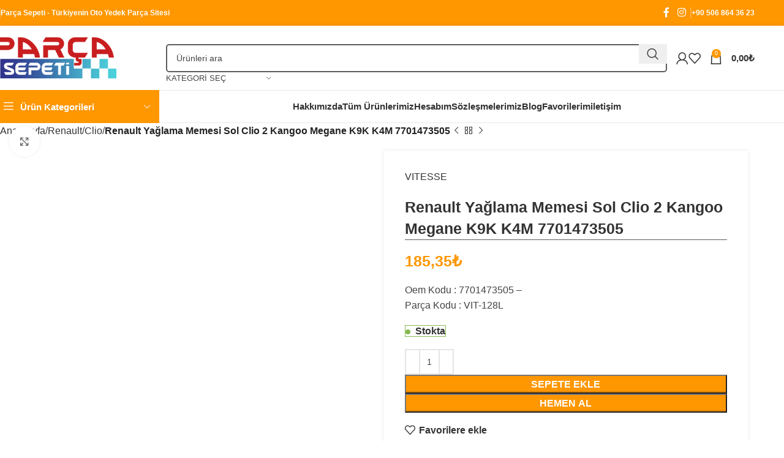

--- FILE ---
content_type: text/html; charset=UTF-8
request_url: https://www.parcasepeti.com.tr/urun/renault-yaglama-memesi-sol-clio-2-kangoo-megane-k9k-k4m-7701473505/
body_size: 45511
content:
<!DOCTYPE html><html lang="tr" prefix="og: https://ogp.me/ns#"><head><script data-no-optimize="1">var litespeed_docref=sessionStorage.getItem("litespeed_docref");litespeed_docref&&(Object.defineProperty(document,"referrer",{get:function(){return litespeed_docref}}),sessionStorage.removeItem("litespeed_docref"));</script> <meta charset="UTF-8"><link data-optimized="2" rel="stylesheet" href="https://www.parcasepeti.com.tr/wp-content/litespeed/css/34695b0c442ac77933439751f45f304f.css?ver=9a782" /><link rel="profile" href="https://gmpg.org/xfn/11"><link rel="pingback" href="https://www.parcasepeti.com.tr/xmlrpc.php"><title>Renault Yağlama Memesi Sol Clio 2 Kangoo Megane K9K K4M 7701473505 - Türkiye&#039;nin Oto Yedek Parça Sitesi</title><meta name="description" content="Oem Kodu : 7701473505 - Parça Kodu : VIT-128L"/><meta name="robots" content="follow, index, max-snippet:-1, max-video-preview:-1, max-image-preview:large"/><link rel="canonical" href="https://www.parcasepeti.com.tr/urun/renault-yaglama-memesi-sol-clio-2-kangoo-megane-k9k-k4m-7701473505/" /><meta property="og:locale" content="tr_TR" /><meta property="og:type" content="product" /><meta property="og:title" content="Renault Yağlama Memesi Sol Clio 2 Kangoo Megane K9K K4M 7701473505 - Türkiye&#039;nin Oto Yedek Parça Sitesi" /><meta property="og:description" content="Oem Kodu : 7701473505 - Parça Kodu : VIT-128L" /><meta property="og:url" content="https://www.parcasepeti.com.tr/urun/renault-yaglama-memesi-sol-clio-2-kangoo-megane-k9k-k4m-7701473505/" /><meta property="og:site_name" content="Türkiye&#039;nin Oto Yedek Parça Sitesi" /><meta property="og:updated_time" content="2026-01-13T07:19:48+03:00" /><meta property="og:image" content="https://www.parcasepeti.com.tr/wp-content/uploads/2023/04/VIT-128L.jpg" /><meta property="og:image:secure_url" content="https://www.parcasepeti.com.tr/wp-content/uploads/2023/04/VIT-128L.jpg" /><meta property="og:image:width" content="640" /><meta property="og:image:height" content="640" /><meta property="og:image:alt" content="Renault Yağlama Memesi Sol Clio 2 Kangoo Megane K9K K4M 7701473505" /><meta property="og:image:type" content="image/jpeg" /><meta property="product:brand" content="Renault" /><meta property="product:price:amount" content="185.345" /><meta property="product:price:currency" content="TRY" /><meta property="product:availability" content="instock" /><meta name="twitter:card" content="summary_large_image" /><meta name="twitter:title" content="Renault Yağlama Memesi Sol Clio 2 Kangoo Megane K9K K4M 7701473505 - Türkiye&#039;nin Oto Yedek Parça Sitesi" /><meta name="twitter:description" content="Oem Kodu : 7701473505 - Parça Kodu : VIT-128L" /><meta name="twitter:image" content="https://www.parcasepeti.com.tr/wp-content/uploads/2023/04/VIT-128L.jpg" /><meta name="twitter:label1" content="Fiyat" /><meta name="twitter:data1" content="185,35&#8378;" /><meta name="twitter:label2" content="Uygunluk" /><meta name="twitter:data2" content="&lt;span&gt;Stokta&lt;/span&gt;" /> <script type="application/ld+json" class="rank-math-schema">{"@context":"https://schema.org","@graph":[{"@type":"Organization","@id":"https://www.parcasepeti.com.tr/#organization","name":"T\u00fcrkiye'nin Oto Yedek Par\u00e7a Sitesi","url":"https://www.parcasepeti.com.tr","email":"admin"},{"@type":"WebSite","@id":"https://www.parcasepeti.com.tr/#website","url":"https://www.parcasepeti.com.tr","name":"T\u00fcrkiye'nin Oto Yedek Par\u00e7a Sitesi","alternateName":"Par\u00e7a Sepeti","publisher":{"@id":"https://www.parcasepeti.com.tr/#organization"},"inLanguage":"tr"},{"@type":"ImageObject","@id":"https://www.parcasepeti.com.tr/wp-content/uploads/2023/04/VIT-128L.jpg","url":"https://www.parcasepeti.com.tr/wp-content/uploads/2023/04/VIT-128L.jpg","width":"640","height":"640","inLanguage":"tr"},{"@type":"ItemPage","@id":"https://www.parcasepeti.com.tr/urun/renault-yaglama-memesi-sol-clio-2-kangoo-megane-k9k-k4m-7701473505/#webpage","url":"https://www.parcasepeti.com.tr/urun/renault-yaglama-memesi-sol-clio-2-kangoo-megane-k9k-k4m-7701473505/","name":"Renault Ya\u011flama Memesi Sol Clio 2 Kangoo Megane K9K K4M 7701473505 - T\u00fcrkiye&#039;nin Oto Yedek Par\u00e7a Sitesi","datePublished":"2023-03-05T03:56:43+03:00","dateModified":"2026-01-13T07:19:48+03:00","isPartOf":{"@id":"https://www.parcasepeti.com.tr/#website"},"primaryImageOfPage":{"@id":"https://www.parcasepeti.com.tr/wp-content/uploads/2023/04/VIT-128L.jpg"},"inLanguage":"tr"},{"@type":"Product","brand":{"@type":"Brand","name":"Renault"},"name":"Renault Ya\u011flama Memesi Sol Clio 2 Kangoo Megane K9K K4M 7701473505 - T\u00fcrkiye'nin Oto Yedek Par\u00e7a Sitesi","description":"Renault Ya\u011flama Memesi Sol Clio 2 Kangoo Megane K9K K4M 7701473505 - Oem Kodu : 7701473505 - Par\u00e7a Kodu : VIT-128L","sku":"VIT-128L","category":"Renault &gt; Clio","mainEntityOfPage":{"@id":"https://www.parcasepeti.com.tr/urun/renault-yaglama-memesi-sol-clio-2-kangoo-megane-k9k-k4m-7701473505/#webpage"},"weight":{"@type":"QuantitativeValue","unitCode":"KGM","value":"1"},"image":[{"@type":"ImageObject","url":"https://www.parcasepeti.com.tr/wp-content/uploads/2023/04/VIT-128L.jpg","height":"640","width":"640"}],"offers":{"@type":"Offer","price":"185.35","priceCurrency":"TRY","priceValidUntil":"2027-12-31","availability":"https://schema.org/InStock","itemCondition":"NewCondition","url":"https://www.parcasepeti.com.tr/urun/renault-yaglama-memesi-sol-clio-2-kangoo-megane-k9k-k4m-7701473505/","seller":{"@type":"Organization","@id":"https://www.parcasepeti.com.tr/","name":"T\u00fcrkiye'nin Oto Yedek Par\u00e7a Sitesi","url":"https://www.parcasepeti.com.tr","logo":""},"priceSpecification":{"price":"185.345","priceCurrency":"TRY","valueAddedTaxIncluded":"true"}},"@id":"https://www.parcasepeti.com.tr/urun/renault-yaglama-memesi-sol-clio-2-kangoo-megane-k9k-k4m-7701473505/#richSnippet"}]}</script> <link rel='dns-prefetch' href='//fonts.googleapis.com' /><link rel="alternate" type="application/rss+xml" title="Türkiye&#039;nin Oto Yedek Parça Sitesi &raquo; akışı" href="https://www.parcasepeti.com.tr/feed/" /><link rel="alternate" type="application/rss+xml" title="Türkiye&#039;nin Oto Yedek Parça Sitesi &raquo; yorum akışı" href="https://www.parcasepeti.com.tr/comments/feed/" /><link rel="alternate" type="application/rss+xml" title="Türkiye&#039;nin Oto Yedek Parça Sitesi &raquo; Renault Yağlama Memesi Sol Clio 2 Kangoo Megane K9K K4M 7701473505 yorum akışı" href="https://www.parcasepeti.com.tr/urun/renault-yaglama-memesi-sol-clio-2-kangoo-megane-k9k-k4m-7701473505/feed/" /><link rel="alternate" title="oEmbed (JSON)" type="application/json+oembed" href="https://www.parcasepeti.com.tr/wp-json/oembed/1.0/embed?url=https%3A%2F%2Fwww.parcasepeti.com.tr%2Furun%2Frenault-yaglama-memesi-sol-clio-2-kangoo-megane-k9k-k4m-7701473505%2F" /><link rel="alternate" title="oEmbed (XML)" type="text/xml+oembed" href="https://www.parcasepeti.com.tr/wp-json/oembed/1.0/embed?url=https%3A%2F%2Fwww.parcasepeti.com.tr%2Furun%2Frenault-yaglama-memesi-sol-clio-2-kangoo-megane-k9k-k4m-7701473505%2F&#038;format=xml" /> <script type="litespeed/javascript" data-src="https://www.parcasepeti.com.tr/wp-includes/js/jquery/jquery.min.js?ver=3.7.1" id="jquery-core-js"></script> <script id="wc-add-to-cart-js-extra" type="litespeed/javascript">var wc_add_to_cart_params={"ajax_url":"/wp-admin/admin-ajax.php","wc_ajax_url":"/?wc-ajax=%%endpoint%%","i18n_view_cart":"Sepetim","cart_url":"https://www.parcasepeti.com.tr/sepet/","is_cart":"","cart_redirect_after_add":"no"}</script> <script id="wc-single-product-js-extra" type="litespeed/javascript">var wc_single_product_params={"i18n_required_rating_text":"L\u00fctfen bir oy belirleyin","i18n_rating_options":["1/5 y\u0131ld\u0131z","2/5 y\u0131ld\u0131z","3/5 y\u0131ld\u0131z","4/5 y\u0131ld\u0131z","5/5 y\u0131ld\u0131z"],"i18n_product_gallery_trigger_text":"Tam ekran g\u00f6rsel galerisini g\u00f6r\u00fcnt\u00fcleyin","review_rating_required":"yes","flexslider":{"rtl":!1,"animation":"slide","smoothHeight":!0,"directionNav":!1,"controlNav":"thumbnails","slideshow":!1,"animationSpeed":500,"animationLoop":!1,"allowOneSlide":!1},"zoom_enabled":"","zoom_options":[],"photoswipe_enabled":"","photoswipe_options":{"shareEl":!1,"closeOnScroll":!1,"history":!1,"hideAnimationDuration":0,"showAnimationDuration":0},"flexslider_enabled":""}</script> <script id="woocommerce-js-extra" type="litespeed/javascript">var woocommerce_params={"ajax_url":"/wp-admin/admin-ajax.php","wc_ajax_url":"/?wc-ajax=%%endpoint%%","i18n_password_show":"\u015eifreyi g\u00f6ster","i18n_password_hide":"\u015eifreyi gizle"}</script> <link rel="https://api.w.org/" href="https://www.parcasepeti.com.tr/wp-json/" /><link rel="alternate" title="JSON" type="application/json" href="https://www.parcasepeti.com.tr/wp-json/wp/v2/product/32812" /><link rel="EditURI" type="application/rsd+xml" title="RSD" href="https://www.parcasepeti.com.tr/xmlrpc.php?rsd" /><meta name="viewport" content="width=device-width, initial-scale=1.0, maximum-scale=1.0, user-scalable=no">
<noscript><style>.woocommerce-product-gallery{ opacity: 1 !important; }</style></noscript><meta name="generator" content="Elementor 3.31.3; features: additional_custom_breakpoints, e_element_cache; settings: css_print_method-external, google_font-enabled, font_display-swap"><meta name="generator" content="Powered by Slider Revolution 6.6.11 - responsive, Mobile-Friendly Slider Plugin for WordPress with comfortable drag and drop interface." /><link rel="icon" href="https://www.parcasepeti.com.tr/wp-content/uploads/2024/06/sepet1-150x150.png" sizes="32x32" /><link rel="icon" href="https://www.parcasepeti.com.tr/wp-content/uploads/2024/06/sepet1.png" sizes="192x192" /><link rel="apple-touch-icon" href="https://www.parcasepeti.com.tr/wp-content/uploads/2024/06/sepet1.png" /><meta name="msapplication-TileImage" content="https://www.parcasepeti.com.tr/wp-content/uploads/2024/06/sepet1.png" /> <script type="litespeed/javascript">function setREVStartSize(e){window.RSIW=window.RSIW===undefined?window.innerWidth:window.RSIW;window.RSIH=window.RSIH===undefined?window.innerHeight:window.RSIH;try{var pw=document.getElementById(e.c).parentNode.offsetWidth,newh;pw=pw===0||isNaN(pw)||(e.l=="fullwidth"||e.layout=="fullwidth")?window.RSIW:pw;e.tabw=e.tabw===undefined?0:parseInt(e.tabw);e.thumbw=e.thumbw===undefined?0:parseInt(e.thumbw);e.tabh=e.tabh===undefined?0:parseInt(e.tabh);e.thumbh=e.thumbh===undefined?0:parseInt(e.thumbh);e.tabhide=e.tabhide===undefined?0:parseInt(e.tabhide);e.thumbhide=e.thumbhide===undefined?0:parseInt(e.thumbhide);e.mh=e.mh===undefined||e.mh==""||e.mh==="auto"?0:parseInt(e.mh,0);if(e.layout==="fullscreen"||e.l==="fullscreen")
newh=Math.max(e.mh,window.RSIH);else{e.gw=Array.isArray(e.gw)?e.gw:[e.gw];for(var i in e.rl)if(e.gw[i]===undefined||e.gw[i]===0)e.gw[i]=e.gw[i-1];e.gh=e.el===undefined||e.el===""||(Array.isArray(e.el)&&e.el.length==0)?e.gh:e.el;e.gh=Array.isArray(e.gh)?e.gh:[e.gh];for(var i in e.rl)if(e.gh[i]===undefined||e.gh[i]===0)e.gh[i]=e.gh[i-1];var nl=new Array(e.rl.length),ix=0,sl;e.tabw=e.tabhide>=pw?0:e.tabw;e.thumbw=e.thumbhide>=pw?0:e.thumbw;e.tabh=e.tabhide>=pw?0:e.tabh;e.thumbh=e.thumbhide>=pw?0:e.thumbh;for(var i in e.rl)nl[i]=e.rl[i]<window.RSIW?0:e.rl[i];sl=nl[0];for(var i in nl)if(sl>nl[i]&&nl[i]>0){sl=nl[i];ix=i}
var m=pw>(e.gw[ix]+e.tabw+e.thumbw)?1:(pw-(e.tabw+e.thumbw))/(e.gw[ix]);newh=(e.gh[ix]*m)+(e.tabh+e.thumbh)}
var el=document.getElementById(e.c);if(el!==null&&el)el.style.height=newh+"px";el=document.getElementById(e.c+"_wrapper");if(el!==null&&el){el.style.height=newh+"px";el.style.display="block"}}catch(e){console.log("Failure at Presize of Slider:"+e)}}</script> </head><body data-rsssl=1 class="wp-singular product-template-default single single-product postid-32812 wp-theme-woodmart wp-child-theme-woodmart-child theme-woodmart woocommerce woocommerce-page woocommerce-no-js wrapper-full-width  categories-accordion-on woodmart-ajax-shop-on sticky-toolbar-on elementor-default elementor-kit-6"> <script type="text/javascript" id="wd-flicker-fix">// Flicker fix.</script> <div class="wd-page-wrapper website-wrapper"><header class="whb-header whb-header_153799 whb-sticky-shadow whb-scroll-slide whb-sticky-clone whb-hide-on-scroll"><div class="whb-main-header"><div class="whb-row whb-top-bar whb-not-sticky-row whb-with-bg whb-without-border whb-color-light whb-flex-flex-middle"><div class="container"><div class="whb-flex-row whb-top-bar-inner"><div class="whb-column whb-col-left whb-visible-lg"><div class="wd-header-divider wd-full-height  whb-cgdxh1kmxz65tg19q0o8"></div><div class="wd-header-text reset-last-child "><strong><span style="color: #ffffff;">Parça Sepeti - Türkiyenin Oto Yedek Parça Sitesi</span></strong></div></div><div class="whb-column whb-col-center whb-visible-lg whb-empty-column"></div><div class="whb-column whb-col-right whb-visible-lg"><div id="" class=" wd-social-icons wd-style-default social-follow wd-shape-circle  whb-43k0qayz7gg36f2jmmhk color-scheme-light text-center">
<a rel="noopener noreferrer nofollow" href="https://www.facebook.com/Akkayaotoservis" target="_blank" class=" wd-social-icon social-facebook" aria-label="Facebook social link">
<span class="wd-icon"></span>
</a>
<a rel="noopener noreferrer nofollow" href="https://www.instagram.com/parca.sepeti/?hl=tr" target="_blank" class=" wd-social-icon social-instagram" aria-label="Instagram social link">
<span class="wd-icon"></span>
</a></div><div class="wd-header-divider wd-full-height  whb-aik22afewdiur23h71ba"></div><div class="wd-header-divider wd-full-height  whb-hvo7pk2f543doxhr21h5"></div><div class="wd-header-text reset-last-child "><strong><span style="color: #ffffff;">+90 506 864 36 23</span></strong></div></div><div class="whb-column whb-col-mobile whb-hidden-lg"><div id="" class=" wd-social-icons wd-style-default social-share wd-shape-circle  whb-vmlw3iqy1i9gf64uk7of color-scheme-light text-center">
<a rel="noopener noreferrer nofollow" href="https://www.facebook.com/sharer/sharer.php?u=https://www.parcasepeti.com.tr/urun/renault-yaglama-memesi-sol-clio-2-kangoo-megane-k9k-k4m-7701473505/" target="_blank" class=" wd-social-icon social-facebook" aria-label="Facebook social link">
<span class="wd-icon"></span>
</a>
<a rel="noopener noreferrer nofollow" href="https://x.com/share?url=https://www.parcasepeti.com.tr/urun/renault-yaglama-memesi-sol-clio-2-kangoo-megane-k9k-k4m-7701473505/" target="_blank" class=" wd-social-icon social-twitter" aria-label="X social link">
<span class="wd-icon"></span>
</a>
<a rel="noopener noreferrer nofollow" href="https://pinterest.com/pin/create/button/?url=https://www.parcasepeti.com.tr/urun/renault-yaglama-memesi-sol-clio-2-kangoo-megane-k9k-k4m-7701473505/&media=https://www.parcasepeti.com.tr/wp-content/uploads/2023/04/VIT-128L.jpg&description=Renault+Ya%C4%9Flama+Memesi+Sol+Clio+2+Kangoo+Megane+K9K+K4M+7701473505" target="_blank" class=" wd-social-icon social-pinterest" aria-label="Pinterest social link">
<span class="wd-icon"></span>
</a>
<a rel="noopener noreferrer nofollow" href="https://www.linkedin.com/shareArticle?mini=true&url=https://www.parcasepeti.com.tr/urun/renault-yaglama-memesi-sol-clio-2-kangoo-megane-k9k-k4m-7701473505/" target="_blank" class=" wd-social-icon social-linkedin" aria-label="Linkedin social link">
<span class="wd-icon"></span>
</a>
<a rel="noopener noreferrer nofollow" href="https://telegram.me/share/url?url=https://www.parcasepeti.com.tr/urun/renault-yaglama-memesi-sol-clio-2-kangoo-megane-k9k-k4m-7701473505/" target="_blank" class=" wd-social-icon social-tg" aria-label="Telegram social link">
<span class="wd-icon"></span>
</a></div></div></div></div></div><div class="whb-row whb-general-header whb-not-sticky-row whb-without-bg whb-border-fullwidth whb-color-dark whb-with-shadow whb-flex-flex-middle"><div class="container"><div class="whb-flex-row whb-general-header-inner"><div class="whb-column whb-col-left whb-visible-lg"><div class="site-logo">
<a href="https://www.parcasepeti.com.tr/" class="wd-logo wd-main-logo" rel="home" aria-label="Site logo">
<img data-lazyloaded="1" src="[data-uri]" fetchpriority="high" width="4544" height="1533" data-src="https://www.parcasepeti.com.tr/wp-content/uploads/2023/02/parca-sepeti-logo-2.png" class="attachment-full size-full" alt="" style="max-width:200px;" decoding="async" data-srcset="https://www.parcasepeti.com.tr/wp-content/uploads/2023/02/parca-sepeti-logo-2.png 4544w, https://www.parcasepeti.com.tr/wp-content/uploads/2023/02/parca-sepeti-logo-2-430x145.png 430w, https://www.parcasepeti.com.tr/wp-content/uploads/2023/02/parca-sepeti-logo-2-150x51.png 150w, https://www.parcasepeti.com.tr/wp-content/uploads/2023/02/parca-sepeti-logo-2-700x236.png 700w, https://www.parcasepeti.com.tr/wp-content/uploads/2023/02/parca-sepeti-logo-2-400x135.png 400w, https://www.parcasepeti.com.tr/wp-content/uploads/2023/02/parca-sepeti-logo-2-1300x439.png 1300w, https://www.parcasepeti.com.tr/wp-content/uploads/2023/02/parca-sepeti-logo-2-768x259.png 768w, https://www.parcasepeti.com.tr/wp-content/uploads/2023/02/parca-sepeti-logo-2-1536x518.png 1536w, https://www.parcasepeti.com.tr/wp-content/uploads/2023/02/parca-sepeti-logo-2-2048x691.png 2048w, https://www.parcasepeti.com.tr/wp-content/uploads/2023/02/parca-sepeti-logo-2-860x290.png 860w, https://www.parcasepeti.com.tr/wp-content/uploads/2023/02/parca-sepeti-logo-2-220x74.png 220w" data-sizes="(max-width: 4544px) 100vw, 4544px" />	</a></div></div><div class="whb-column whb-col-center whb-visible-lg"><div class="wd-search-form wd-header-search-form wd-display-form whb-9x1ytaxq7aphtb3npidp"><form role="search" method="get" class="searchform  wd-with-cat wd-style-default wd-cat-style-bordered woodmart-ajax-search" action="https://www.parcasepeti.com.tr/"  data-thumbnail="1" data-price="1" data-post_type="product" data-count="20" data-sku="1" data-symbols_count="3">
<input type="text" class="s" placeholder="Ürünleri ara" value="" name="s" aria-label="Arama" title="Ürünleri ara" required/>
<input type="hidden" name="post_type" value="product"><div class="wd-search-cat wd-scroll">
<input type="hidden" name="product_cat" value="0">
<a href="#" rel="nofollow" data-val="0">
<span>
Kategori seç					</span>
</a><div class="wd-dropdown wd-dropdown-search-cat wd-dropdown-menu wd-scroll-content wd-design-default"><ul class="wd-sub-menu"><li style="display:none;"><a href="#" data-val="0">Kategori seç</a></li><li class="cat-item cat-item-4101"><a class="pf-value" href="https://www.parcasepeti.com.tr/urun-kategori/antifiriz/" data-val="antifiriz" data-title="Antifiriz" >Antifiriz</a></li><li class="cat-item cat-item-4146"><a class="pf-value" href="https://www.parcasepeti.com.tr/urun-kategori/aparatli-silecek/" data-val="aparatli-silecek" data-title="Aparatlı Silecek" >Aparatlı Silecek</a></li><li class="cat-item cat-item-74"><a class="pf-value" href="https://www.parcasepeti.com.tr/urun-kategori/audi/" data-val="audi" data-title="Audi" >Audi</a><ul class='children'><li class="cat-item cat-item-3997"><a class="pf-value" href="https://www.parcasepeti.com.tr/urun-kategori/audi/a4/" data-val="a4" data-title="A4" >A4</a></li></ul></li><li class="cat-item cat-item-3941"><a class="pf-value" href="https://www.parcasepeti.com.tr/urun-kategori/aydinlatma-parcalari/" data-val="aydinlatma-parcalari" data-title="Aydınlatma Parçaları" >Aydınlatma Parçaları</a></li><li class="cat-item cat-item-76"><a class="pf-value" href="https://www.parcasepeti.com.tr/urun-kategori/bmw/" data-val="bmw" data-title="BMW" >BMW</a><ul class='children'><li class="cat-item cat-item-4162"><a class="pf-value" href="https://www.parcasepeti.com.tr/urun-kategori/bmw/320i/" data-val="320i" data-title="320İ" >320İ</a></li><li class="cat-item cat-item-4023"><a class="pf-value" href="https://www.parcasepeti.com.tr/urun-kategori/bmw/m3/" data-val="m3" data-title="M3" >M3</a></li><li class="cat-item cat-item-4160"><a class="pf-value" href="https://www.parcasepeti.com.tr/urun-kategori/bmw/mini/" data-val="mini" data-title="Mini" >Mini</a></li></ul></li><li class="cat-item cat-item-81"><a class="pf-value" href="https://www.parcasepeti.com.tr/urun-kategori/chevrolet/" data-val="chevrolet" data-title="Chevrolet" >Chevrolet</a><ul class='children'><li class="cat-item cat-item-4113"><a class="pf-value" href="https://www.parcasepeti.com.tr/urun-kategori/chevrolet/aveo/" data-val="aveo" data-title="Aveo" >Aveo</a></li></ul></li><li class="cat-item cat-item-72"><a class="pf-value" href="https://www.parcasepeti.com.tr/urun-kategori/citroen/" data-val="citroen" data-title="Citroen" >Citroen</a><ul class='children'><li class="cat-item cat-item-4004"><a class="pf-value" href="https://www.parcasepeti.com.tr/urun-kategori/citroen/ax/" data-val="ax" data-title="Ax" >Ax</a></li><li class="cat-item cat-item-4028"><a class="pf-value" href="https://www.parcasepeti.com.tr/urun-kategori/citroen/berlingo/" data-val="berlingo" data-title="Berlingo" >Berlingo</a></li><li class="cat-item cat-item-4075"><a class="pf-value" href="https://www.parcasepeti.com.tr/urun-kategori/citroen/bx/" data-val="bx" data-title="Bx" >Bx</a></li><li class="cat-item cat-item-4065"><a class="pf-value" href="https://www.parcasepeti.com.tr/urun-kategori/citroen/c-elysee/" data-val="c-elysee" data-title="C-Elysee" >C-Elysee</a></li><li class="cat-item cat-item-4064"><a class="pf-value" href="https://www.parcasepeti.com.tr/urun-kategori/citroen/c1/" data-val="c1" data-title="C1" >C1</a></li><li class="cat-item cat-item-4011"><a class="pf-value" href="https://www.parcasepeti.com.tr/urun-kategori/citroen/c15/" data-val="c15" data-title="C15" >C15</a></li><li class="cat-item cat-item-4025"><a class="pf-value" href="https://www.parcasepeti.com.tr/urun-kategori/citroen/c2/" data-val="c2" data-title="C2" >C2</a></li><li class="cat-item cat-item-4000"><a class="pf-value" href="https://www.parcasepeti.com.tr/urun-kategori/citroen/c3/" data-val="c3" data-title="C3" >C3</a></li><li class="cat-item cat-item-3961"><a class="pf-value" href="https://www.parcasepeti.com.tr/urun-kategori/citroen/c4/" data-val="c4" data-title="C4" >C4</a><ul class='children'><li class="cat-item cat-item-4731"><a class="pf-value" href="https://www.parcasepeti.com.tr/urun-kategori/citroen/c4/kaporta-dis-trim-parcalari-c4/" data-val="kaporta-dis-trim-parcalari-c4" data-title="Kaporta Dış Trim Parçaları" >Kaporta Dış Trim Parçaları</a></li></ul></li><li class="cat-item cat-item-4029"><a class="pf-value" href="https://www.parcasepeti.com.tr/urun-kategori/citroen/c5/" data-val="c5" data-title="C5" >C5</a></li><li class="cat-item cat-item-4092"><a class="pf-value" href="https://www.parcasepeti.com.tr/urun-kategori/citroen/c6/" data-val="c6" data-title="C6" >C6</a></li><li class="cat-item cat-item-4095"><a class="pf-value" href="https://www.parcasepeti.com.tr/urun-kategori/citroen/c8/" data-val="c8" data-title="C8" >C8</a></li><li class="cat-item cat-item-4099"><a class="pf-value" href="https://www.parcasepeti.com.tr/urun-kategori/citroen/cactus/" data-val="cactus" data-title="Cactus" >Cactus</a></li><li class="cat-item cat-item-4076"><a class="pf-value" href="https://www.parcasepeti.com.tr/urun-kategori/citroen/cx/" data-val="cx" data-title="Cx" >Cx</a></li><li class="cat-item cat-item-4037"><a class="pf-value" href="https://www.parcasepeti.com.tr/urun-kategori/citroen/ds3/" data-val="ds3" data-title="Ds3" >Ds3</a></li><li class="cat-item cat-item-4098"><a class="pf-value" href="https://www.parcasepeti.com.tr/urun-kategori/citroen/ds4/" data-val="ds4" data-title="Ds4" >Ds4</a></li><li class="cat-item cat-item-4056"><a class="pf-value" href="https://www.parcasepeti.com.tr/urun-kategori/citroen/ds5/" data-val="ds5" data-title="Ds5" >Ds5</a></li><li class="cat-item cat-item-4133"><a class="pf-value" href="https://www.parcasepeti.com.tr/urun-kategori/citroen/expert-citroen/" data-val="expert-citroen" data-title="Expert" >Expert</a></li><li class="cat-item cat-item-3963"><a class="pf-value" href="https://www.parcasepeti.com.tr/urun-kategori/citroen/jumper/" data-val="jumper" data-title="Jumper" >Jumper</a></li><li class="cat-item cat-item-4067"><a class="pf-value" href="https://www.parcasepeti.com.tr/urun-kategori/citroen/jumpy/" data-val="jumpy" data-title="Jumpy" >Jumpy</a></li><li class="cat-item cat-item-4093"><a class="pf-value" href="https://www.parcasepeti.com.tr/urun-kategori/citroen/nemo/" data-val="nemo" data-title="Nemo" >Nemo</a></li><li class="cat-item cat-item-4699"><a class="pf-value" href="https://www.parcasepeti.com.tr/urun-kategori/citroen/partner-citroen/" data-val="partner-citroen" data-title="Partner" >Partner</a></li><li class="cat-item cat-item-4018"><a class="pf-value" href="https://www.parcasepeti.com.tr/urun-kategori/citroen/saxo/" data-val="saxo" data-title="Saxo" >Saxo</a></li><li class="cat-item cat-item-4019"><a class="pf-value" href="https://www.parcasepeti.com.tr/urun-kategori/citroen/xantia/" data-val="xantia" data-title="Xantia" >Xantia</a></li><li class="cat-item cat-item-4077"><a class="pf-value" href="https://www.parcasepeti.com.tr/urun-kategori/citroen/xm/" data-val="xm" data-title="Xm" >Xm</a></li><li class="cat-item cat-item-4041"><a class="pf-value" href="https://www.parcasepeti.com.tr/urun-kategori/citroen/xsara/" data-val="xsara" data-title="Xsara" >Xsara</a></li><li class="cat-item cat-item-4034"><a class="pf-value" href="https://www.parcasepeti.com.tr/urun-kategori/citroen/zx/" data-val="zx" data-title="Zx" >Zx</a></li></ul></li><li class="cat-item cat-item-71"><a class="pf-value" href="https://www.parcasepeti.com.tr/urun-kategori/dacia/" data-val="dacia" data-title="Dacia" >Dacia</a><ul class='children'><li class="cat-item cat-item-3965"><a class="pf-value" href="https://www.parcasepeti.com.tr/urun-kategori/dacia/dokker/" data-val="dokker" data-title="Dokker" >Dokker</a></li><li class="cat-item cat-item-3981"><a class="pf-value" href="https://www.parcasepeti.com.tr/urun-kategori/dacia/duster/" data-val="duster" data-title="Duster" >Duster</a></li><li class="cat-item cat-item-4057"><a class="pf-value" href="https://www.parcasepeti.com.tr/urun-kategori/dacia/lodgy/" data-val="lodgy" data-title="Lodgy" >Lodgy</a></li><li class="cat-item cat-item-3944"><a class="pf-value" href="https://www.parcasepeti.com.tr/urun-kategori/dacia/logan/" data-val="logan" data-title="Logan" >Logan</a></li><li class="cat-item cat-item-4694"><a class="pf-value" href="https://www.parcasepeti.com.tr/urun-kategori/dacia/megane-dacia/" data-val="megane-dacia" data-title="Megane" >Megane</a></li><li class="cat-item cat-item-4058"><a class="pf-value" href="https://www.parcasepeti.com.tr/urun-kategori/dacia/pickup/" data-val="pickup" data-title="Pickup" >Pickup</a></li><li class="cat-item cat-item-4032"><a class="pf-value" href="https://www.parcasepeti.com.tr/urun-kategori/dacia/sandero/" data-val="sandero" data-title="Sandero" >Sandero</a></li><li class="cat-item cat-item-4059"><a class="pf-value" href="https://www.parcasepeti.com.tr/urun-kategori/dacia/solenza/" data-val="solenza" data-title="Solenza" >Solenza</a></li></ul></li><li class="cat-item cat-item-94"><a class="pf-value" href="https://www.parcasepeti.com.tr/urun-kategori/debriyaj-sanziman-ve-parcalari/" data-val="debriyaj-sanziman-ve-parcalari" data-title="Debriyaj Şanzıman Ve Parçaları" >Debriyaj Şanzıman Ve Parçaları</a></li><li class="cat-item cat-item-101"><a class="pf-value" href="https://www.parcasepeti.com.tr/urun-kategori/elektrik-parcalari/" data-val="elektrik-parcalari" data-title="Elektrik Parçaları" >Elektrik Parçaları</a></li><li class="cat-item cat-item-29"><a class="pf-value" href="https://www.parcasepeti.com.tr/urun-kategori/fiat/" data-val="fiat" data-title="Fiat" >Fiat</a><ul class='children'><li class="cat-item cat-item-4062"><a class="pf-value" href="https://www.parcasepeti.com.tr/urun-kategori/fiat/127/" data-val="127" data-title="127" >127</a></li><li class="cat-item cat-item-4154"><a class="pf-value" href="https://www.parcasepeti.com.tr/urun-kategori/fiat/159/" data-val="159" data-title="159" >159</a></li><li class="cat-item cat-item-4010"><a class="pf-value" href="https://www.parcasepeti.com.tr/urun-kategori/fiat/500/" data-val="500" data-title="500" >500</a></li><li class="cat-item cat-item-4047"><a class="pf-value" href="https://www.parcasepeti.com.tr/urun-kategori/fiat/500l/" data-val="500l" data-title="500L" >500L</a></li><li class="cat-item cat-item-3907"><a class="pf-value" href="https://www.parcasepeti.com.tr/urun-kategori/fiat/albea/" data-val="albea" data-title="Albea" >Albea</a></li><li class="cat-item cat-item-105"><a class="pf-value" href="https://www.parcasepeti.com.tr/urun-kategori/fiat/brava/" data-val="brava" data-title="Brava" >Brava</a></li><li class="cat-item cat-item-3956"><a class="pf-value" href="https://www.parcasepeti.com.tr/urun-kategori/fiat/bravo/" data-val="bravo" data-title="Bravo" >Bravo</a></li><li class="cat-item cat-item-4052"><a class="pf-value" href="https://www.parcasepeti.com.tr/urun-kategori/fiat/croma/" data-val="croma" data-title="Croma" >Croma</a></li><li class="cat-item cat-item-3949"><a class="pf-value" href="https://www.parcasepeti.com.tr/urun-kategori/fiat/doblo/" data-val="doblo" data-title="Doblo" >Doblo</a></li><li class="cat-item cat-item-4063"><a class="pf-value" href="https://www.parcasepeti.com.tr/urun-kategori/fiat/dogan/" data-val="dogan" data-title="Doğan" >Doğan</a></li><li class="cat-item cat-item-103"><a class="pf-value" href="https://www.parcasepeti.com.tr/urun-kategori/fiat/ducato/" data-val="ducato" data-title="Ducato" >Ducato</a></li><li class="cat-item cat-item-3988"><a class="pf-value" href="https://www.parcasepeti.com.tr/urun-kategori/fiat/egea/" data-val="egea" data-title="Egea" >Egea</a></li><li class="cat-item cat-item-3983"><a class="pf-value" href="https://www.parcasepeti.com.tr/urun-kategori/fiat/fiorino/" data-val="fiorino" data-title="Fiorino" >Fiorino</a></li><li class="cat-item cat-item-4157"><a class="pf-value" href="https://www.parcasepeti.com.tr/urun-kategori/fiat/giulietta/" data-val="giulietta" data-title="Giulietta" >Giulietta</a></li><li class="cat-item cat-item-4044"><a class="pf-value" href="https://www.parcasepeti.com.tr/urun-kategori/fiat/grandepunto/" data-val="grandepunto" data-title="Grandepunto" >Grandepunto</a></li><li class="cat-item cat-item-4042"><a class="pf-value" href="https://www.parcasepeti.com.tr/urun-kategori/fiat/kartal/" data-val="kartal" data-title="Kartal" >Kartal</a></li><li class="cat-item cat-item-3987"><a class="pf-value" href="https://www.parcasepeti.com.tr/urun-kategori/fiat/linea/" data-val="linea" data-title="Linea" >Linea</a></li><li class="cat-item cat-item-3971"><a class="pf-value" href="https://www.parcasepeti.com.tr/urun-kategori/fiat/m131/" data-val="m131" data-title="M131" >M131</a></li><li class="cat-item cat-item-3985"><a class="pf-value" href="https://www.parcasepeti.com.tr/urun-kategori/fiat/marea/" data-val="marea" data-title="Marea" >Marea</a></li><li class="cat-item cat-item-4090"><a class="pf-value" href="https://www.parcasepeti.com.tr/urun-kategori/fiat/megane-fiat/" data-val="megane-fiat" data-title="Megane" >Megane</a></li><li class="cat-item cat-item-3954"><a class="pf-value" href="https://www.parcasepeti.com.tr/urun-kategori/fiat/palio/" data-val="palio" data-title="Palio" >Palio</a></li><li class="cat-item cat-item-4045"><a class="pf-value" href="https://www.parcasepeti.com.tr/urun-kategori/fiat/panda/" data-val="panda" data-title="Panda" >Panda</a></li><li class="cat-item cat-item-3986"><a class="pf-value" href="https://www.parcasepeti.com.tr/urun-kategori/fiat/punto/" data-val="punto" data-title="Punto" >Punto</a></li><li class="cat-item cat-item-4009"><a class="pf-value" href="https://www.parcasepeti.com.tr/urun-kategori/fiat/scudo/" data-val="scudo" data-title="Scudo" >Scudo</a></li><li class="cat-item cat-item-4112"><a class="pf-value" href="https://www.parcasepeti.com.tr/urun-kategori/fiat/sedici/" data-val="sedici" data-title="Sedici" >Sedici</a></li><li class="cat-item cat-item-4046"><a class="pf-value" href="https://www.parcasepeti.com.tr/urun-kategori/fiat/stilo/" data-val="stilo" data-title="Stilo" >Stilo</a></li><li class="cat-item cat-item-3978"><a class="pf-value" href="https://www.parcasepeti.com.tr/urun-kategori/fiat/tempra/" data-val="tempra" data-title="Tempra" >Tempra</a></li><li class="cat-item cat-item-4021"><a class="pf-value" href="https://www.parcasepeti.com.tr/urun-kategori/fiat/tipo/" data-val="tipo" data-title="Tipo" >Tipo</a></li><li class="cat-item cat-item-3976"><a class="pf-value" href="https://www.parcasepeti.com.tr/urun-kategori/fiat/uno/" data-val="uno" data-title="Uno" >Uno</a></li></ul></li><li class="cat-item cat-item-3950"><a class="pf-value" href="https://www.parcasepeti.com.tr/urun-kategori/filtre-ve-bakim-parcalari/" data-val="filtre-ve-bakim-parcalari" data-title="Filtre Ve Bakım Parçaları" >Filtre Ve Bakım Parçaları</a></li><li class="cat-item cat-item-73"><a class="pf-value" href="https://www.parcasepeti.com.tr/urun-kategori/ford/" data-val="ford" data-title="Ford" >Ford</a><ul class='children'><li class="cat-item cat-item-4030"><a class="pf-value" href="https://www.parcasepeti.com.tr/urun-kategori/ford/c-max/" data-val="c-max" data-title="C-Max" >C-Max</a></li><li class="cat-item cat-item-4117"><a class="pf-value" href="https://www.parcasepeti.com.tr/urun-kategori/ford/connect/" data-val="connect" data-title="Connect" >Connect</a></li><li class="cat-item cat-item-4140"><a class="pf-value" href="https://www.parcasepeti.com.tr/urun-kategori/ford/courrier/" data-val="courrier" data-title="Courrier" >Courrier</a></li><li class="cat-item cat-item-4012"><a class="pf-value" href="https://www.parcasepeti.com.tr/urun-kategori/ford/escort/" data-val="escort" data-title="Escort" >Escort</a></li><li class="cat-item cat-item-3989"><a class="pf-value" href="https://www.parcasepeti.com.tr/urun-kategori/ford/fiesta/" data-val="fiesta" data-title="Fiesta" >Fiesta</a></li><li class="cat-item cat-item-4033"><a class="pf-value" href="https://www.parcasepeti.com.tr/urun-kategori/ford/focus/" data-val="focus" data-title="Focus" >Focus</a></li><li class="cat-item cat-item-4116"><a class="pf-value" href="https://www.parcasepeti.com.tr/urun-kategori/ford/mondeo/" data-val="mondeo" data-title="Mondeo" >Mondeo</a></li><li class="cat-item cat-item-4149"><a class="pf-value" href="https://www.parcasepeti.com.tr/urun-kategori/ford/sierra/" data-val="sierra" data-title="Sierra" >Sierra</a></li><li class="cat-item cat-item-4118"><a class="pf-value" href="https://www.parcasepeti.com.tr/urun-kategori/ford/tourneo/" data-val="tourneo" data-title="Tourneo" >Tourneo</a></li><li class="cat-item cat-item-3995"><a class="pf-value" href="https://www.parcasepeti.com.tr/urun-kategori/ford/transit/" data-val="transit" data-title="Transit" >Transit</a></li></ul></li><li class="cat-item cat-item-3946"><a class="pf-value" href="https://www.parcasepeti.com.tr/urun-kategori/fren-sistemleri/" data-val="fren-sistemleri" data-title="Fren Sistemleri" >Fren Sistemleri</a></li><li class="cat-item cat-item-4001"><a class="pf-value" href="https://www.parcasepeti.com.tr/urun-kategori/genel/" data-val="genel" data-title="Genel" >Genel</a><ul class='children'><li class="cat-item cat-item-4086"><a class="pf-value" href="https://www.parcasepeti.com.tr/urun-kategori/genel/ampul/" data-val="ampul" data-title="Ampul" >Ampul</a></li><li class="cat-item cat-item-4139"><a class="pf-value" href="https://www.parcasepeti.com.tr/urun-kategori/genel/anten/" data-val="anten" data-title="Anten" >Anten</a></li><li class="cat-item cat-item-4168"><a class="pf-value" href="https://www.parcasepeti.com.tr/urun-kategori/genel/antifiriz-genel/" data-val="antifiriz-genel" data-title="Antifiriz" >Antifiriz</a></li><li class="cat-item cat-item-4144"><a class="pf-value" href="https://www.parcasepeti.com.tr/urun-kategori/genel/silecek/" data-val="silecek" data-title="Silecek" >Silecek</a></li><li class="cat-item cat-item-4091"><a class="pf-value" href="https://www.parcasepeti.com.tr/urun-kategori/genel/universal/" data-val="universal" data-title="Universal" >Universal</a></li><li class="cat-item cat-item-4002"><a class="pf-value" href="https://www.parcasepeti.com.tr/urun-kategori/genel/yaglar/" data-val="yaglar" data-title="Yağlar" >Yağlar</a></li></ul></li><li class="cat-item cat-item-4003"><a class="pf-value" href="https://www.parcasepeti.com.tr/urun-kategori/hidrolik/" data-val="hidrolik" data-title="Hidrolik" >Hidrolik</a></li><li class="cat-item cat-item-87"><a class="pf-value" href="https://www.parcasepeti.com.tr/urun-kategori/honda/" data-val="honda" data-title="Honda" >Honda</a><ul class='children'><li class="cat-item cat-item-4128"><a class="pf-value" href="https://www.parcasepeti.com.tr/urun-kategori/honda/accord/" data-val="accord" data-title="Accord" >Accord</a></li><li class="cat-item cat-item-4127"><a class="pf-value" href="https://www.parcasepeti.com.tr/urun-kategori/honda/civic/" data-val="civic" data-title="Civic" >Civic</a></li></ul></li><li class="cat-item cat-item-84"><a class="pf-value" href="https://www.parcasepeti.com.tr/urun-kategori/hyundai/" data-val="hyundai" data-title="Hyundai" >Hyundai</a><ul class='children'><li class="cat-item cat-item-4119"><a class="pf-value" href="https://www.parcasepeti.com.tr/urun-kategori/hyundai/accent/" data-val="accent" data-title="Accent" >Accent</a></li><li class="cat-item cat-item-4136"><a class="pf-value" href="https://www.parcasepeti.com.tr/urun-kategori/hyundai/getz/" data-val="getz" data-title="Getz" >Getz</a></li><li class="cat-item cat-item-4135"><a class="pf-value" href="https://www.parcasepeti.com.tr/urun-kategori/hyundai/h100/" data-val="h100" data-title="H100" >H100</a></li><li class="cat-item cat-item-4120"><a class="pf-value" href="https://www.parcasepeti.com.tr/urun-kategori/hyundai/i10/" data-val="i10" data-title="I10" >I10</a></li><li class="cat-item cat-item-4153"><a class="pf-value" href="https://www.parcasepeti.com.tr/urun-kategori/hyundai/i20/" data-val="i20" data-title="I20" >I20</a></li><li class="cat-item cat-item-4121"><a class="pf-value" href="https://www.parcasepeti.com.tr/urun-kategori/hyundai/i30/" data-val="i30" data-title="I30" >I30</a></li><li class="cat-item cat-item-4122"><a class="pf-value" href="https://www.parcasepeti.com.tr/urun-kategori/hyundai/santafe/" data-val="santafe" data-title="Santafe" >Santafe</a></li><li class="cat-item cat-item-4137"><a class="pf-value" href="https://www.parcasepeti.com.tr/urun-kategori/hyundai/starex/" data-val="starex" data-title="Starex" >Starex</a></li><li class="cat-item cat-item-4159"><a class="pf-value" href="https://www.parcasepeti.com.tr/urun-kategori/hyundai/tucson/" data-val="tucson" data-title="Tucson" >Tucson</a></li></ul></li><li class="cat-item cat-item-75"><a class="pf-value" href="https://www.parcasepeti.com.tr/urun-kategori/iveco/" data-val="iveco" data-title="Iveco" >Iveco</a><ul class='children'><li class="cat-item cat-item-3999"><a class="pf-value" href="https://www.parcasepeti.com.tr/urun-kategori/iveco/daily/" data-val="daily" data-title="Daily" >Daily</a></li></ul></li><li class="cat-item cat-item-3969"><a class="pf-value" href="https://www.parcasepeti.com.tr/urun-kategori/kabin-ic-trim-parcalari/" data-val="kabin-ic-trim-parcalari" data-title="Kabin İç Trim Parçaları" >Kabin İç Trim Parçaları</a></li><li class="cat-item cat-item-4145"><a class="pf-value" href="https://www.parcasepeti.com.tr/urun-kategori/kancali-silecek/" data-val="kancali-silecek" data-title="Kancalı Silecek" >Kancalı Silecek</a></li><li class="cat-item cat-item-3939"><a class="pf-value" href="https://www.parcasepeti.com.tr/urun-kategori/kaporta-dis-trim-parcalari/" data-val="kaporta-dis-trim-parcalari" data-title="Kaporta Dış Trim Parçaları" >Kaporta Dış Trim Parçaları</a></li><li class="cat-item cat-item-85"><a class="pf-value" href="https://www.parcasepeti.com.tr/urun-kategori/kia/" data-val="kia" data-title="Kia" >Kia</a><ul class='children'><li class="cat-item cat-item-4123"><a class="pf-value" href="https://www.parcasepeti.com.tr/urun-kategori/kia/cerato/" data-val="cerato" data-title="Cerato" >Cerato</a></li><li class="cat-item cat-item-4152"><a class="pf-value" href="https://www.parcasepeti.com.tr/urun-kategori/kia/picanto/" data-val="picanto" data-title="Picanto" >Picanto</a></li><li class="cat-item cat-item-4155"><a class="pf-value" href="https://www.parcasepeti.com.tr/urun-kategori/kia/rio/" data-val="rio" data-title="Rio" >Rio</a></li><li class="cat-item cat-item-4124"><a class="pf-value" href="https://www.parcasepeti.com.tr/urun-kategori/kia/sorento/" data-val="sorento" data-title="Sorento" >Sorento</a></li></ul></li><li class="cat-item cat-item-4080"><a class="pf-value" href="https://www.parcasepeti.com.tr/urun-kategori/kompresor/" data-val="kompresor" data-title="Kompresör" >Kompresör</a></li><li class="cat-item cat-item-88"><a class="pf-value" href="https://www.parcasepeti.com.tr/urun-kategori/mazda/" data-val="mazda" data-title="Mazda" >Mazda</a><ul class='children'><li class="cat-item cat-item-4131"><a class="pf-value" href="https://www.parcasepeti.com.tr/urun-kategori/mazda/323/" data-val="323" data-title="323" >323</a></li></ul></li><li class="cat-item cat-item-80"><a class="pf-value" href="https://www.parcasepeti.com.tr/urun-kategori/mercedes/" data-val="mercedes" data-title="Mercedes" >Mercedes</a><ul class='children'><li class="cat-item cat-item-4110"><a class="pf-value" href="https://www.parcasepeti.com.tr/urun-kategori/mercedes/citan/" data-val="citan" data-title="Citan" >Citan</a></li><li class="cat-item cat-item-4115"><a class="pf-value" href="https://www.parcasepeti.com.tr/urun-kategori/mercedes/sprinter/" data-val="sprinter" data-title="Sprinter" >Sprinter</a></li><li class="cat-item cat-item-4150"><a class="pf-value" href="https://www.parcasepeti.com.tr/urun-kategori/mercedes/vito/" data-val="vito" data-title="Vito" >Vito</a></li><li class="cat-item cat-item-4143"><a class="pf-value" href="https://www.parcasepeti.com.tr/urun-kategori/mercedes/w211/" data-val="w211" data-title="W211" >W211</a></li><li class="cat-item cat-item-4166"><a class="pf-value" href="https://www.parcasepeti.com.tr/urun-kategori/mercedes/w212/" data-val="w212" data-title="W212" >W212</a></li></ul></li><li class="cat-item cat-item-77"><a class="pf-value" href="https://www.parcasepeti.com.tr/urun-kategori/mitsubishi/" data-val="mitsubishi" data-title="Mitsubishi" >Mitsubishi</a><ul class='children'><li class="cat-item cat-item-4020"><a class="pf-value" href="https://www.parcasepeti.com.tr/urun-kategori/mitsubishi/626/" data-val="626" data-title="626" >626</a></li><li class="cat-item cat-item-4038"><a class="pf-value" href="https://www.parcasepeti.com.tr/urun-kategori/mitsubishi/asx/" data-val="asx" data-title="Asx" >Asx</a></li><li class="cat-item cat-item-4165"><a class="pf-value" href="https://www.parcasepeti.com.tr/urun-kategori/mitsubishi/galant/" data-val="galant" data-title="Galant" >Galant</a></li><li class="cat-item cat-item-4129"><a class="pf-value" href="https://www.parcasepeti.com.tr/urun-kategori/mitsubishi/l200/" data-val="l200" data-title="L200" >L200</a></li><li class="cat-item cat-item-4130"><a class="pf-value" href="https://www.parcasepeti.com.tr/urun-kategori/mitsubishi/maxima/" data-val="maxima" data-title="Maxima" >Maxima</a></li><li class="cat-item cat-item-4705"><a class="pf-value" href="https://www.parcasepeti.com.tr/urun-kategori/mitsubishi/pajero/" data-val="pajero" data-title="Pajero" >Pajero</a></li></ul></li><li class="cat-item cat-item-97"><a class="pf-value" href="https://www.parcasepeti.com.tr/urun-kategori/motor-ve-parcalari/" data-val="motor-ve-parcalari" data-title="Motor Ve Parçaları" >Motor Ve Parçaları</a></li><li class="cat-item cat-item-4670"><a class="pf-value" href="https://www.parcasepeti.com.tr/urun-kategori/motor-ve-rarcalari/" data-val="motor-ve-rarcalari" data-title="Motor Ve Rarçaları" >Motor Ve Rarçaları</a></li><li class="cat-item cat-item-4082"><a class="pf-value" href="https://www.parcasepeti.com.tr/urun-kategori/motor-yagi/" data-val="motor-yagi" data-title="Motor Yağı" >Motor Yağı</a></li><li class="cat-item cat-item-4100"><a class="pf-value" href="https://www.parcasepeti.com.tr/urun-kategori/muhtelif/" data-val="muhtelif" data-title="Muhtelif" >Muhtelif</a></li><li class="cat-item cat-item-78"><a class="pf-value" href="https://www.parcasepeti.com.tr/urun-kategori/nissan/" data-val="nissan" data-title="Nissan" >Nissan</a><ul class='children'><li class="cat-item cat-item-4693"><a class="pf-value" href="https://www.parcasepeti.com.tr/urun-kategori/nissan/navara/" data-val="navara" data-title="Navara" >Navara</a></li><li class="cat-item cat-item-4050"><a class="pf-value" href="https://www.parcasepeti.com.tr/urun-kategori/nissan/qashqai/" data-val="qashqai" data-title="Qashqai" >Qashqai</a></li><li class="cat-item cat-item-4148"><a class="pf-value" href="https://www.parcasepeti.com.tr/urun-kategori/nissan/x-trail/" data-val="x-trail" data-title="X-Trail" >X-Trail</a></li></ul></li><li class="cat-item cat-item-3934"><a class="pf-value" href="https://www.parcasepeti.com.tr/urun-kategori/on-arka-duzen-parcalari/" data-val="on-arka-duzen-parcalari" data-title="Ön-Arka Düzen Parçaları" >Ön-Arka Düzen Parçaları</a></li><li class="cat-item cat-item-32"><a class="pf-value" href="https://www.parcasepeti.com.tr/urun-kategori/opel/" data-val="opel" data-title="Opel" >Opel</a><ul class='children'><li class="cat-item cat-item-4156"><a class="pf-value" href="https://www.parcasepeti.com.tr/urun-kategori/opel/antara/" data-val="antara" data-title="Antara" >Antara</a></li><li class="cat-item cat-item-3922"><a class="pf-value" href="https://www.parcasepeti.com.tr/urun-kategori/opel/astra/" data-val="astra" data-title="Astra" >Astra</a></li><li class="cat-item cat-item-4163"><a class="pf-value" href="https://www.parcasepeti.com.tr/urun-kategori/opel/captiva/" data-val="captiva" data-title="Captiva" >Captiva</a></li><li class="cat-item cat-item-4049"><a class="pf-value" href="https://www.parcasepeti.com.tr/urun-kategori/opel/combo/" data-val="combo" data-title="Combo" >Combo</a></li><li class="cat-item cat-item-4040"><a class="pf-value" href="https://www.parcasepeti.com.tr/urun-kategori/opel/corsa/" data-val="corsa" data-title="Corsa" >Corsa</a></li><li class="cat-item cat-item-4039"><a class="pf-value" href="https://www.parcasepeti.com.tr/urun-kategori/opel/cruze/" data-val="cruze" data-title="Cruze" >Cruze</a></li><li class="cat-item cat-item-3991"><a class="pf-value" href="https://www.parcasepeti.com.tr/urun-kategori/opel/frontera/" data-val="frontera" data-title="Frontera" >Frontera</a></li><li class="cat-item cat-item-4070"><a class="pf-value" href="https://www.parcasepeti.com.tr/urun-kategori/opel/insignia/" data-val="insignia" data-title="insignia" >insignia</a></li><li class="cat-item cat-item-4084"><a class="pf-value" href="https://www.parcasepeti.com.tr/urun-kategori/opel/movano/" data-val="movano" data-title="Movano" >Movano</a></li><li class="cat-item cat-item-3982"><a class="pf-value" href="https://www.parcasepeti.com.tr/urun-kategori/opel/vectra/" data-val="vectra" data-title="Vectra" >Vectra</a></li></ul></li><li class="cat-item cat-item-20"><a class="pf-value" href="https://www.parcasepeti.com.tr/urun-kategori/peugeot/" data-val="peugeot" data-title="Peugeot" >Peugeot</a><ul class='children'><li class="cat-item cat-item-4087"><a class="pf-value" href="https://www.parcasepeti.com.tr/urun-kategori/peugeot/104/" data-val="104" data-title="104" >104</a></li><li class="cat-item cat-item-3924"><a class="pf-value" href="https://www.parcasepeti.com.tr/urun-kategori/peugeot/106/" data-val="106" data-title="106" >106</a></li><li class="cat-item cat-item-4016"><a class="pf-value" href="https://www.parcasepeti.com.tr/urun-kategori/peugeot/107/" data-val="107" data-title="107" >107</a></li><li class="cat-item cat-item-4053"><a class="pf-value" href="https://www.parcasepeti.com.tr/urun-kategori/peugeot/108/" data-val="108" data-title="108" >108</a></li><li class="cat-item cat-item-3980"><a class="pf-value" href="https://www.parcasepeti.com.tr/urun-kategori/peugeot/2008/" data-val="2008" data-title="2008" >2008</a></li><li class="cat-item cat-item-4161"><a class="pf-value" href="https://www.parcasepeti.com.tr/urun-kategori/peugeot/204/" data-val="204" data-title="204" >204</a></li><li class="cat-item cat-item-3975"><a class="pf-value" href="https://www.parcasepeti.com.tr/urun-kategori/peugeot/205/" data-val="205" data-title="205" >205</a></li><li class="cat-item cat-item-3928"><a class="pf-value" href="https://www.parcasepeti.com.tr/urun-kategori/peugeot/206/" data-val="206" data-title="206" >206</a></li><li class="cat-item cat-item-4006"><a class="pf-value" href="https://www.parcasepeti.com.tr/urun-kategori/peugeot/207/" data-val="207" data-title="207" >207</a></li><li class="cat-item cat-item-4027"><a class="pf-value" href="https://www.parcasepeti.com.tr/urun-kategori/peugeot/208/" data-val="208" data-title="208" >208</a></li><li class="cat-item cat-item-4026"><a class="pf-value" href="https://www.parcasepeti.com.tr/urun-kategori/peugeot/3008/" data-val="3008" data-title="3008" >3008</a></li><li class="cat-item cat-item-3958"><a class="pf-value" href="https://www.parcasepeti.com.tr/urun-kategori/peugeot/301/" data-val="301" data-title="301" >301</a></li><li class="cat-item cat-item-4103"><a class="pf-value" href="https://www.parcasepeti.com.tr/urun-kategori/peugeot/305/" data-val="305" data-title="305" >305</a></li><li class="cat-item cat-item-4005"><a class="pf-value" href="https://www.parcasepeti.com.tr/urun-kategori/peugeot/306/" data-val="306" data-title="306" >306</a></li><li class="cat-item cat-item-3909"><a class="pf-value" href="https://www.parcasepeti.com.tr/urun-kategori/peugeot/307/" data-val="307" data-title="307" >307</a></li><li class="cat-item cat-item-3990"><a class="pf-value" href="https://www.parcasepeti.com.tr/urun-kategori/peugeot/308/" data-val="308" data-title="308" >308</a></li><li class="cat-item cat-item-4107"><a class="pf-value" href="https://www.parcasepeti.com.tr/urun-kategori/peugeot/309/" data-val="309" data-title="309" >309</a></li><li class="cat-item cat-item-4164"><a class="pf-value" href="https://www.parcasepeti.com.tr/urun-kategori/peugeot/4007/" data-val="4007" data-title="4007" >4007</a></li><li class="cat-item cat-item-3992"><a class="pf-value" href="https://www.parcasepeti.com.tr/urun-kategori/peugeot/405/" data-val="405" data-title="405" >405</a></li><li class="cat-item cat-item-3926"><a class="pf-value" href="https://www.parcasepeti.com.tr/urun-kategori/peugeot/406/" data-val="406" data-title="406" >406</a></li><li class="cat-item cat-item-4008"><a class="pf-value" href="https://www.parcasepeti.com.tr/urun-kategori/peugeot/407/" data-val="407" data-title="407" >407</a></li><li class="cat-item cat-item-4104"><a class="pf-value" href="https://www.parcasepeti.com.tr/urun-kategori/peugeot/5008/" data-val="5008" data-title="5008" >5008</a></li><li class="cat-item cat-item-4106"><a class="pf-value" href="https://www.parcasepeti.com.tr/urun-kategori/peugeot/504/" data-val="504" data-title="504" >504</a></li><li class="cat-item cat-item-4102"><a class="pf-value" href="https://www.parcasepeti.com.tr/urun-kategori/peugeot/505/" data-val="505" data-title="505" >505</a></li><li class="cat-item cat-item-4017"><a class="pf-value" href="https://www.parcasepeti.com.tr/urun-kategori/peugeot/508/" data-val="508" data-title="508" >508</a></li><li class="cat-item cat-item-4036"><a class="pf-value" href="https://www.parcasepeti.com.tr/urun-kategori/peugeot/605/" data-val="605" data-title="605" >605</a></li><li class="cat-item cat-item-4066"><a class="pf-value" href="https://www.parcasepeti.com.tr/urun-kategori/peugeot/607/" data-val="607" data-title="607" >607</a></li><li class="cat-item cat-item-4094"><a class="pf-value" href="https://www.parcasepeti.com.tr/urun-kategori/peugeot/806/" data-val="806" data-title="806" >806</a></li><li class="cat-item cat-item-4097"><a class="pf-value" href="https://www.parcasepeti.com.tr/urun-kategori/peugeot/807/" data-val="807" data-title="807" >807</a></li><li class="cat-item cat-item-4007"><a class="pf-value" href="https://www.parcasepeti.com.tr/urun-kategori/peugeot/bipper/" data-val="bipper" data-title="Bipper" >Bipper</a></li><li class="cat-item cat-item-107"><a class="pf-value" href="https://www.parcasepeti.com.tr/urun-kategori/peugeot/boxer/" data-val="boxer" data-title="Boxer" >Boxer</a></li><li class="cat-item cat-item-4673"><a class="pf-value" href="https://www.parcasepeti.com.tr/urun-kategori/peugeot/c-elysee-peugeot/" data-val="c-elysee-peugeot" data-title="C-Elysee" >C-Elysee</a></li><li class="cat-item cat-item-4700"><a class="pf-value" href="https://www.parcasepeti.com.tr/urun-kategori/peugeot/c3-peugeot/" data-val="c3-peugeot" data-title="C3" >C3</a></li><li class="cat-item cat-item-4105"><a class="pf-value" href="https://www.parcasepeti.com.tr/urun-kategori/peugeot/evasion/" data-val="evasion" data-title="Evasion" >Evasion</a></li><li class="cat-item cat-item-4035"><a class="pf-value" href="https://www.parcasepeti.com.tr/urun-kategori/peugeot/expert/" data-val="expert" data-title="Expert" >Expert</a></li><li class="cat-item cat-item-4068"><a class="pf-value" href="https://www.parcasepeti.com.tr/urun-kategori/peugeot/j10/" data-val="j10" data-title="J10" >J10</a></li><li class="cat-item cat-item-4088"><a class="pf-value" href="https://www.parcasepeti.com.tr/urun-kategori/peugeot/j5/" data-val="j5" data-title="J5" >J5</a></li><li class="cat-item cat-item-4167"><a class="pf-value" href="https://www.parcasepeti.com.tr/urun-kategori/peugeot/j9/" data-val="j9" data-title="J9" >J9</a></li><li class="cat-item cat-item-4083"><a class="pf-value" href="https://www.parcasepeti.com.tr/urun-kategori/peugeot/jest/" data-val="jest" data-title="Jest" >Jest</a></li><li class="cat-item cat-item-93"><a class="pf-value" href="https://www.parcasepeti.com.tr/urun-kategori/peugeot/partner/" data-val="partner" data-title="Partner" >Partner</a></li><li class="cat-item cat-item-4096"><a class="pf-value" href="https://www.parcasepeti.com.tr/urun-kategori/peugeot/rcz/" data-val="rcz" data-title="Rcz" >Rcz</a></li><li class="cat-item cat-item-4073"><a class="pf-value" href="https://www.parcasepeti.com.tr/urun-kategori/peugeot/rifter/" data-val="rifter" data-title="Rifter" >Rifter</a></li></ul></li><li class="cat-item cat-item-28"><a class="pf-value" href="https://www.parcasepeti.com.tr/urun-kategori/renault/" data-val="renault" data-title="Renault" >Renault</a><ul class='children'><li class="cat-item cat-item-4698"><a class="pf-value" href="https://www.parcasepeti.com.tr/urun-kategori/renault/2008-renault/" data-val="2008-renault" data-title="2008" >2008</a></li><li class="cat-item cat-item-4014"><a class="pf-value" href="https://www.parcasepeti.com.tr/urun-kategori/renault/captur/" data-val="captur" data-title="Captur" >Captur</a></li><li class="cat-item cat-item-3911"><a class="pf-value" href="https://www.parcasepeti.com.tr/urun-kategori/renault/clio/" data-val="clio" data-title="Clio" >Clio</a></li><li class="cat-item cat-item-4071"><a class="pf-value" href="https://www.parcasepeti.com.tr/urun-kategori/renault/concorde/" data-val="concorde" data-title="Concorde" >Concorde</a></li><li class="cat-item cat-item-4015"><a class="pf-value" href="https://www.parcasepeti.com.tr/urun-kategori/renault/espace/" data-val="espace" data-title="Espace" >Espace</a></li><li class="cat-item cat-item-3994"><a class="pf-value" href="https://www.parcasepeti.com.tr/urun-kategori/renault/express/" data-val="express" data-title="Express" >Express</a></li><li class="cat-item cat-item-3938"><a class="pf-value" href="https://www.parcasepeti.com.tr/urun-kategori/renault/fluence/" data-val="fluence" data-title="Fluence" >Fluence</a></li><li class="cat-item cat-item-4031"><a class="pf-value" href="https://www.parcasepeti.com.tr/urun-kategori/renault/genel-renault/" data-val="genel-renault" data-title="Genel" >Genel</a></li><li class="cat-item cat-item-4043"><a class="pf-value" href="https://www.parcasepeti.com.tr/urun-kategori/renault/kadjar/" data-val="kadjar" data-title="Kadjar" >Kadjar</a></li><li class="cat-item cat-item-3931"><a class="pf-value" href="https://www.parcasepeti.com.tr/urun-kategori/renault/kangoo/" data-val="kangoo" data-title="Kangoo" >Kangoo</a></li><li class="cat-item cat-item-4024"><a class="pf-value" href="https://www.parcasepeti.com.tr/urun-kategori/renault/koleos/" data-val="koleos" data-title="Koleos" >Koleos</a></li><li class="cat-item cat-item-3913"><a class="pf-value" href="https://www.parcasepeti.com.tr/urun-kategori/renault/laguna/" data-val="laguna" data-title="Laguna" >Laguna</a></li><li class="cat-item cat-item-4078"><a class="pf-value" href="https://www.parcasepeti.com.tr/urun-kategori/renault/latitude/" data-val="latitude" data-title="Latitude" >Latitude</a></li><li class="cat-item cat-item-4085"><a class="pf-value" href="https://www.parcasepeti.com.tr/urun-kategori/renault/logan-renault/" data-val="logan-renault" data-title="Logan" >Logan</a></li><li class="cat-item cat-item-4054"><a class="pf-value" href="https://www.parcasepeti.com.tr/urun-kategori/renault/maganer/" data-val="maganer" data-title="Maganer" >Maganer</a></li><li class="cat-item cat-item-3917"><a class="pf-value" href="https://www.parcasepeti.com.tr/urun-kategori/renault/master/" data-val="master" data-title="Master" >Master</a></li><li class="cat-item cat-item-4111"><a class="pf-value" href="https://www.parcasepeti.com.tr/urun-kategori/renault/master-iii/" data-val="master-iii" data-title="Master iii" >Master iii</a></li><li class="cat-item cat-item-3915"><a class="pf-value" href="https://www.parcasepeti.com.tr/urun-kategori/renault/megane/" data-val="megane" data-title="Megane" >Megane</a></li><li class="cat-item cat-item-4060"><a class="pf-value" href="https://www.parcasepeti.com.tr/urun-kategori/renault/modus/" data-val="modus" data-title="Modus" >Modus</a></li><li class="cat-item cat-item-4055"><a class="pf-value" href="https://www.parcasepeti.com.tr/urun-kategori/renault/partner-renault/" data-val="partner-renault" data-title="Partner" >Partner</a></li><li class="cat-item cat-item-3996"><a class="pf-value" href="https://www.parcasepeti.com.tr/urun-kategori/renault/r11/" data-val="r11" data-title="R11" >R11</a></li><li class="cat-item cat-item-3979"><a class="pf-value" href="https://www.parcasepeti.com.tr/urun-kategori/renault/r12/" data-val="r12" data-title="R12" >R12</a></li><li class="cat-item cat-item-3919"><a class="pf-value" href="https://www.parcasepeti.com.tr/urun-kategori/renault/r19/" data-val="r19" data-title="R19" >R19</a></li><li class="cat-item cat-item-3993"><a class="pf-value" href="https://www.parcasepeti.com.tr/urun-kategori/renault/r21/" data-val="r21" data-title="R21" >R21</a></li><li class="cat-item cat-item-3998"><a class="pf-value" href="https://www.parcasepeti.com.tr/urun-kategori/renault/r25/" data-val="r25" data-title="R25" >R25</a></li><li class="cat-item cat-item-4061"><a class="pf-value" href="https://www.parcasepeti.com.tr/urun-kategori/renault/r5/" data-val="r5" data-title="R5" >R5</a></li><li class="cat-item cat-item-3968"><a class="pf-value" href="https://www.parcasepeti.com.tr/urun-kategori/renault/r9/" data-val="r9" data-title="R9" >R9</a></li><li class="cat-item cat-item-4051"><a class="pf-value" href="https://www.parcasepeti.com.tr/urun-kategori/renault/renault-renault/" data-val="renault-renault" data-title="Renault" >Renault</a></li><li class="cat-item cat-item-100"><a class="pf-value" href="https://www.parcasepeti.com.tr/urun-kategori/renault/safrane/" data-val="safrane" data-title="Safrane" >Safrane</a></li><li class="cat-item cat-item-3984"><a class="pf-value" href="https://www.parcasepeti.com.tr/urun-kategori/renault/scenic/" data-val="scenic" data-title="Scenic" >Scenic</a></li><li class="cat-item cat-item-4696"><a class="pf-value" href="https://www.parcasepeti.com.tr/urun-kategori/renault/taliant/" data-val="taliant" data-title="Taliant" >Taliant</a></li><li class="cat-item cat-item-4048"><a class="pf-value" href="https://www.parcasepeti.com.tr/urun-kategori/renault/talisman/" data-val="talisman" data-title="Talisman" >Talisman</a></li><li class="cat-item cat-item-3977"><a class="pf-value" href="https://www.parcasepeti.com.tr/urun-kategori/renault/trafic/" data-val="trafic" data-title="Trafic" >Trafic</a></li><li class="cat-item cat-item-4013"><a class="pf-value" href="https://www.parcasepeti.com.tr/urun-kategori/renault/twingo/" data-val="twingo" data-title="Twingo" >Twingo</a></li><li class="cat-item cat-item-4081"><a class="pf-value" href="https://www.parcasepeti.com.tr/urun-kategori/renault/vel-satis/" data-val="vel-satis" data-title="Vel Satis" >Vel Satis</a></li><li class="cat-item cat-item-4079"><a class="pf-value" href="https://www.parcasepeti.com.tr/urun-kategori/renault/zoe/" data-val="zoe" data-title="Zoe" >Zoe</a></li></ul></li><li class="cat-item cat-item-4109"><a class="pf-value" href="https://www.parcasepeti.com.tr/urun-kategori/sanziman-yagi/" data-val="sanziman-yagi" data-title="Şanzıman Yağı" >Şanzıman Yağı</a></li><li class="cat-item cat-item-91"><a class="pf-value" href="https://www.parcasepeti.com.tr/urun-kategori/seat/" data-val="seat" data-title="Seat" >Seat</a><ul class='children'><li class="cat-item cat-item-4072"><a class="pf-value" href="https://www.parcasepeti.com.tr/urun-kategori/seat/terra/" data-val="terra" data-title="Terra" >Terra</a></li></ul></li><li class="cat-item cat-item-3952"><a class="pf-value" href="https://www.parcasepeti.com.tr/urun-kategori/silecek-sistemleri/" data-val="silecek-sistemleri" data-title="Silecek Sistemleri" >Silecek Sistemleri</a></li><li class="cat-item cat-item-4022"><a class="pf-value" href="https://www.parcasepeti.com.tr/urun-kategori/sivi-conta/" data-val="sivi-conta" data-title="Sıvı Conta" >Sıvı Conta</a></li><li class="cat-item cat-item-3932"><a class="pf-value" href="https://www.parcasepeti.com.tr/urun-kategori/sogutma-ve-isitma-sistemleri/" data-val="sogutma-ve-isitma-sistemleri" data-title="Soğutma Ve Isıtma Sistemleri" >Soğutma Ve Isıtma Sistemleri</a></li><li class="cat-item cat-item-89"><a class="pf-value" href="https://www.parcasepeti.com.tr/urun-kategori/ssangyong/" data-val="ssangyong" data-title="Ssangyong" >Ssangyong</a><ul class='children'><li class="cat-item cat-item-4132"><a class="pf-value" href="https://www.parcasepeti.com.tr/urun-kategori/ssangyong/actyon/" data-val="actyon" data-title="Actyon" >Actyon</a></li></ul></li><li class="cat-item cat-item-4108"><a class="pf-value" href="https://www.parcasepeti.com.tr/urun-kategori/suspansiyon-yagi/" data-val="suspansiyon-yagi" data-title="Suspansiyon Yağı" >Suspansiyon Yağı</a></li><li class="cat-item cat-item-86"><a class="pf-value" href="https://www.parcasepeti.com.tr/urun-kategori/toyota/" data-val="toyota" data-title="Toyota" >Toyota</a><ul class='children'><li class="cat-item cat-item-4125"><a class="pf-value" href="https://www.parcasepeti.com.tr/urun-kategori/toyota/auris/" data-val="auris" data-title="Auris" >Auris</a></li><li class="cat-item cat-item-4158"><a class="pf-value" href="https://www.parcasepeti.com.tr/urun-kategori/toyota/avensis/" data-val="avensis" data-title="Avensis" >Avensis</a></li><li class="cat-item cat-item-4138"><a class="pf-value" href="https://www.parcasepeti.com.tr/urun-kategori/toyota/corolla/" data-val="corolla" data-title="Corolla" >Corolla</a></li><li class="cat-item cat-item-4126"><a class="pf-value" href="https://www.parcasepeti.com.tr/urun-kategori/toyota/yaris/" data-val="yaris" data-title="Yaris" >Yaris</a></li></ul></li><li class="cat-item cat-item-79"><a class="pf-value" href="https://www.parcasepeti.com.tr/urun-kategori/volkswagen/" data-val="volkswagen" data-title="Volkswagen" >Volkswagen</a><ul class='children'><li class="cat-item cat-item-4147"><a class="pf-value" href="https://www.parcasepeti.com.tr/urun-kategori/volkswagen/bora/" data-val="bora" data-title="Bora" >Bora</a></li><li class="cat-item cat-item-4074"><a class="pf-value" href="https://www.parcasepeti.com.tr/urun-kategori/volkswagen/caddy/" data-val="caddy" data-title="Caddy" >Caddy</a></li><li class="cat-item cat-item-4089"><a class="pf-value" href="https://www.parcasepeti.com.tr/urun-kategori/volkswagen/crafter/" data-val="crafter" data-title="Crafter" >Crafter</a></li><li class="cat-item cat-item-4141"><a class="pf-value" href="https://www.parcasepeti.com.tr/urun-kategori/volkswagen/golf/" data-val="golf" data-title="Golf" >Golf</a></li><li class="cat-item cat-item-4151"><a class="pf-value" href="https://www.parcasepeti.com.tr/urun-kategori/volkswagen/jetta/" data-val="jetta" data-title="Jetta" >Jetta</a></li><li class="cat-item cat-item-4069"><a class="pf-value" href="https://www.parcasepeti.com.tr/urun-kategori/volkswagen/passat/" data-val="passat" data-title="Passat" >Passat</a></li><li class="cat-item cat-item-4134"><a class="pf-value" href="https://www.parcasepeti.com.tr/urun-kategori/volkswagen/polo/" data-val="polo" data-title="Polo" >Polo</a></li><li class="cat-item cat-item-4142"><a class="pf-value" href="https://www.parcasepeti.com.tr/urun-kategori/volkswagen/tiguan/" data-val="tiguan" data-title="Tiguan" >Tiguan</a></li><li class="cat-item cat-item-4114"><a class="pf-value" href="https://www.parcasepeti.com.tr/urun-kategori/volkswagen/transporter/" data-val="transporter" data-title="Transporter" >Transporter</a></li></ul></li></ul></div></div>
<button type="submit" class="searchsubmit">
<span>
Arama						</span>
</button></form><div class="search-results-wrapper"><div class="wd-dropdown-results wd-scroll wd-dropdown"><div class="wd-scroll-content"></div></div></div></div></div><div class="whb-column whb-col-right whb-visible-lg"><div class="whb-space-element " style="width:15px;"></div><div class="wd-header-my-account wd-tools-element wd-event-hover wd-design-6 wd-account-style-icon login-side-opener whb-vssfpylqqax9pvkfnxoz">
<a href="https://www.parcasepeti.com.tr/hesabim/" title="Hesabım">
<span class="wd-tools-icon">
</span>
<span class="wd-tools-text">
Giriş / Kayıt			</span></a></div><div class="wd-header-wishlist wd-tools-element wd-style-icon wd-with-count wd-design-2 whb-a22wdkiy3r40yw2paskq" title="Favorilerim">
<a href="https://www.parcasepeti.com.tr/favorilerim/" title="Wishlist products">
<span class="wd-tools-icon">
<span class="wd-tools-count">
0					</span>
</span><span class="wd-tools-text">
Favoriler			</span></a></div><div class="wd-header-cart wd-tools-element wd-design-2 cart-widget-opener whb-nedhm962r512y1xz9j06">
<a href="https://www.parcasepeti.com.tr/sepet/" title="Alışveriş Sepeti">
<span class="wd-tools-icon wd-icon-alt">
<span class="wd-cart-number wd-tools-count">0 <span>öğe</span></span>
</span>
<span class="wd-tools-text">
<span class="wd-cart-subtotal"><span class="woocommerce-Price-amount amount"><bdi>0,00<span class="woocommerce-Price-currencySymbol">&#8378;</span></bdi></span></span>
</span></a></div></div><div class="whb-column whb-mobile-left whb-hidden-lg"><div class="wd-tools-element wd-header-mobile-nav wd-style-text wd-design-1 whb-g1k0m1tib7raxrwkm1t3">
<a href="#" rel="nofollow" aria-label="Open mobile menu">
<span class="wd-tools-icon">
</span><span class="wd-tools-text">Menü</span></a></div></div><div class="whb-column whb-mobile-center whb-hidden-lg"><div class="site-logo">
<a href="https://www.parcasepeti.com.tr/" class="wd-logo wd-main-logo" rel="home" aria-label="Site logo">
<img data-lazyloaded="1" src="[data-uri]" width="4544" height="1533" data-src="https://www.parcasepeti.com.tr/wp-content/uploads/2023/02/parca-sepeti-logo-2.png" class="attachment-full size-full" alt="" style="max-width:179px;" decoding="async" data-srcset="https://www.parcasepeti.com.tr/wp-content/uploads/2023/02/parca-sepeti-logo-2.png 4544w, https://www.parcasepeti.com.tr/wp-content/uploads/2023/02/parca-sepeti-logo-2-430x145.png 430w, https://www.parcasepeti.com.tr/wp-content/uploads/2023/02/parca-sepeti-logo-2-150x51.png 150w, https://www.parcasepeti.com.tr/wp-content/uploads/2023/02/parca-sepeti-logo-2-700x236.png 700w, https://www.parcasepeti.com.tr/wp-content/uploads/2023/02/parca-sepeti-logo-2-400x135.png 400w, https://www.parcasepeti.com.tr/wp-content/uploads/2023/02/parca-sepeti-logo-2-1300x439.png 1300w, https://www.parcasepeti.com.tr/wp-content/uploads/2023/02/parca-sepeti-logo-2-768x259.png 768w, https://www.parcasepeti.com.tr/wp-content/uploads/2023/02/parca-sepeti-logo-2-1536x518.png 1536w, https://www.parcasepeti.com.tr/wp-content/uploads/2023/02/parca-sepeti-logo-2-2048x691.png 2048w, https://www.parcasepeti.com.tr/wp-content/uploads/2023/02/parca-sepeti-logo-2-860x290.png 860w, https://www.parcasepeti.com.tr/wp-content/uploads/2023/02/parca-sepeti-logo-2-220x74.png 220w" data-sizes="(max-width: 4544px) 100vw, 4544px" />	</a></div></div><div class="whb-column whb-mobile-right whb-hidden-lg"><div class="wd-header-cart wd-tools-element wd-design-5 cart-widget-opener whb-trk5sfmvib0ch1s1qbtc">
<a href="https://www.parcasepeti.com.tr/sepet/" title="Alışveriş Sepeti">
<span class="wd-tools-icon wd-icon-alt">
<span class="wd-cart-number wd-tools-count">0 <span>öğe</span></span>
</span>
<span class="wd-tools-text">
<span class="wd-cart-subtotal"><span class="woocommerce-Price-amount amount"><bdi>0,00<span class="woocommerce-Price-currencySymbol">&#8378;</span></bdi></span></span>
</span></a></div></div></div></div></div><div class="whb-row whb-header-bottom whb-not-sticky-row whb-without-bg whb-border-fullwidth whb-color-dark whb-flex-flex-middle"><div class="container"><div class="whb-flex-row whb-header-bottom-inner"><div class="whb-column whb-col-left whb-visible-lg"><div class="wd-header-cats wd-style-1 wd-event-hover wd-open-dropdown wd-with-overlay wd-more-cat whb-24l3h90lk81x2lj7at6t" role="navigation" aria-label="Header categories navigation">
<span class="menu-opener color-scheme-light">
<span class="menu-opener-icon"></span>
<span class="menu-open-label">
Ürün Kategorileri		</span>
</span><div class="wd-dropdown wd-dropdown-cats"><ul id="menu-categories" class="menu wd-nav wd-nav-vertical wd-design-default"><li id="menu-item-8476" class="menu-item menu-item-type-taxonomy menu-item-object-product_cat menu-item-8476 item-level-0 menu-mega-dropdown wd-event-hover menu-item-has-children dropdown-load-ajax" ><a href="https://www.parcasepeti.com.tr/urun-kategori/peugeot/" class="woodmart-nav-link"><img data-lazyloaded="1" src="[data-uri]" width="150" height="150" data-src="https://www.parcasepeti.com.tr/wp-content/themes/woodmart/images/lazy.svg" class="wd-nav-img wd-lazy-blur" alt="" decoding="async" data-wood-src="https://www.parcasepeti.com.tr/wp-content/uploads/2023/02/peugeot-logo-150x150.webp" data-srcset="" /><span class="nav-link-text">Peugeot</span></a><div class="wd-dropdown-menu wd-dropdown wd-design-full-width color-scheme-dark"><div class="container wd-entry-content"><div class="dropdown-html-placeholder wd-fill" data-id="714"></div></div></div></li><li id="menu-item-8478" class="menu-item menu-item-type-taxonomy menu-item-object-product_cat current-product-ancestor current-menu-parent current-product-parent menu-item-8478 item-level-0 menu-mega-dropdown wd-event-hover menu-item-has-children dropdown-load-ajax" ><a href="https://www.parcasepeti.com.tr/urun-kategori/renault/" class="woodmart-nav-link"><img data-lazyloaded="1" src="[data-uri]" loading="lazy" width="150" height="150" data-src="https://www.parcasepeti.com.tr/wp-content/themes/woodmart/images/lazy.svg" class="wd-nav-img wd-lazy-blur" alt="" decoding="async" data-wood-src="https://www.parcasepeti.com.tr/wp-content/uploads/2023/02/renault-logo-150x150.webp" data-srcset="" /><span class="nav-link-text">Renault</span></a><div class="wd-dropdown-menu wd-dropdown wd-design-full-width color-scheme-dark"><div class="container wd-entry-content"><div class="dropdown-html-placeholder wd-fill" data-id="712"></div></div></div></li><li id="menu-item-8464" class="menu-item menu-item-type-taxonomy menu-item-object-product_cat menu-item-8464 item-level-0 menu-mega-dropdown wd-event-hover menu-item-has-children dropdown-load-ajax" ><a href="https://www.parcasepeti.com.tr/urun-kategori/fiat/" class="woodmart-nav-link"><img data-lazyloaded="1" src="[data-uri]" loading="lazy" width="150" height="150" data-src="https://www.parcasepeti.com.tr/wp-content/themes/woodmart/images/lazy.svg" class="wd-nav-img wd-lazy-blur" alt="" decoding="async" data-wood-src="https://www.parcasepeti.com.tr/wp-content/uploads/2023/02/fiat-logo-150x150.webp" data-srcset="" /><span class="nav-link-text">Fiat</span></a><div class="wd-dropdown-menu wd-dropdown wd-design-full-width color-scheme-dark"><div class="container wd-entry-content"><div class="dropdown-html-placeholder wd-fill" data-id="716"></div></div></div></li><li id="menu-item-8475" class="menu-item menu-item-type-taxonomy menu-item-object-product_cat menu-item-8475 item-level-0 menu-mega-dropdown wd-event-hover menu-item-has-children dropdown-load-ajax" ><a href="https://www.parcasepeti.com.tr/urun-kategori/opel/" class="woodmart-nav-link"><img data-lazyloaded="1" src="[data-uri]" loading="lazy" width="150" height="150" data-src="https://www.parcasepeti.com.tr/wp-content/themes/woodmart/images/lazy.svg" class="wd-nav-img wd-lazy-blur" alt="" decoding="async" data-wood-src="https://www.parcasepeti.com.tr/wp-content/uploads/2023/02/opel-logo-150x150.webp" data-srcset="" /><span class="nav-link-text">Opel</span></a><div class="wd-dropdown-menu wd-dropdown wd-design-full-width color-scheme-dark"><div class="container wd-entry-content"><div class="dropdown-html-placeholder wd-fill" data-id="718"></div></div></div></li><li id="menu-item-8463" class="menu-item menu-item-type-taxonomy menu-item-object-product_cat menu-item-8463 item-level-0 menu-mega-dropdown wd-event-hover menu-item-has-children dropdown-load-ajax" ><a href="https://www.parcasepeti.com.tr/urun-kategori/dacia/" class="woodmart-nav-link"><img data-lazyloaded="1" src="[data-uri]" loading="lazy" width="150" height="150" data-src="https://www.parcasepeti.com.tr/wp-content/themes/woodmart/images/lazy.svg" class="wd-nav-img wd-lazy-blur" alt="" decoding="async" data-wood-src="https://www.parcasepeti.com.tr/wp-content/uploads/2023/02/dacia-logo-150x150.webp" data-srcset="" /><span class="nav-link-text">Dacia</span></a><div class="wd-dropdown-menu wd-dropdown wd-design-full-width color-scheme-dark"><div class="container wd-entry-content"><div class="dropdown-html-placeholder wd-fill" data-id="720"></div></div></div></li><li id="menu-item-8462" class="menu-item menu-item-type-taxonomy menu-item-object-product_cat menu-item-8462 item-level-0 menu-mega-dropdown wd-event-hover menu-item-has-children dropdown-load-ajax" ><a href="https://www.parcasepeti.com.tr/urun-kategori/citroen/" class="woodmart-nav-link"><img data-lazyloaded="1" src="[data-uri]" loading="lazy" width="150" height="150" data-src="https://www.parcasepeti.com.tr/wp-content/themes/woodmart/images/lazy.svg" class="wd-nav-img wd-lazy-blur" alt="" decoding="async" data-wood-src="https://www.parcasepeti.com.tr/wp-content/uploads/2023/02/citroen-logo-150x150.webp" data-srcset="" /><span class="nav-link-text">Citroen</span></a><div class="wd-dropdown-menu wd-dropdown wd-design-full-width color-scheme-dark"><div class="container wd-entry-content"><div class="dropdown-html-placeholder wd-fill" data-id="722"></div></div></div></li><li id="menu-item-8465" class="menu-item menu-item-type-taxonomy menu-item-object-product_cat menu-item-8465 item-level-0 menu-mega-dropdown wd-event-hover menu-item-has-children dropdown-load-ajax" ><a href="https://www.parcasepeti.com.tr/urun-kategori/ford/" class="woodmart-nav-link"><img data-lazyloaded="1" src="[data-uri]" loading="lazy" width="150" height="150" data-src="https://www.parcasepeti.com.tr/wp-content/themes/woodmart/images/lazy.svg" class="wd-nav-img wd-lazy-blur" alt="" decoding="async" data-wood-src="https://www.parcasepeti.com.tr/wp-content/uploads/2023/02/ford-logo-150x150.webp" data-srcset="" /><span class="nav-link-text">Ford</span></a><div class="wd-dropdown-menu wd-dropdown wd-design-full-width color-scheme-dark"><div class="container wd-entry-content"><div class="dropdown-html-placeholder wd-fill" data-id="54133"></div></div></div></li><li id="menu-item-8483" class="menu-item menu-item-type-taxonomy menu-item-object-product_cat menu-item-8483 item-level-0 menu-mega-dropdown wd-event-hover menu-item-has-children dropdown-load-ajax" ><a href="https://www.parcasepeti.com.tr/urun-kategori/volkswagen/" class="woodmart-nav-link"><img data-lazyloaded="1" src="[data-uri]" loading="lazy" width="150" height="150" data-src="https://www.parcasepeti.com.tr/wp-content/themes/woodmart/images/lazy.svg" class="wd-nav-img wd-lazy-blur" alt="" decoding="async" data-wood-src="https://www.parcasepeti.com.tr/wp-content/uploads/2023/02/volkswagen-logo-150x150.webp" data-srcset="" /><span class="nav-link-text">Volkswagen</span></a><div class="wd-dropdown-menu wd-dropdown wd-design-full-width color-scheme-dark"><div class="container wd-entry-content"><div class="dropdown-html-placeholder wd-fill" data-id="54175"></div></div></div></li><li id="menu-item-8467" class="menu-item menu-item-type-taxonomy menu-item-object-product_cat menu-item-8467 item-level-0 menu-mega-dropdown wd-event-hover menu-item-has-children dropdown-load-ajax" ><a href="https://www.parcasepeti.com.tr/urun-kategori/hyundai/" class="woodmart-nav-link"><img data-lazyloaded="1" src="[data-uri]" loading="lazy" width="150" height="150" data-src="https://www.parcasepeti.com.tr/wp-content/themes/woodmart/images/lazy.svg" class="wd-nav-img wd-lazy-blur" alt="" decoding="async" data-wood-src="https://www.parcasepeti.com.tr/wp-content/uploads/2023/02/hyundai-logo-150x150.webp" data-srcset="" /><span class="nav-link-text">Hyundai</span></a><div class="wd-dropdown-menu wd-dropdown wd-design-full-width color-scheme-dark"><div class="container wd-entry-content"><div class="dropdown-html-placeholder wd-fill" data-id="54199"></div></div></div></li><li id="menu-item-8459" class="menu-item menu-item-type-taxonomy menu-item-object-product_cat menu-item-8459 item-level-0 menu-mega-dropdown wd-event-hover menu-item-has-children dropdown-load-ajax" ><a href="https://www.parcasepeti.com.tr/urun-kategori/audi/" class="woodmart-nav-link"><img data-lazyloaded="1" src="[data-uri]" loading="lazy" width="150" height="150" data-src="https://www.parcasepeti.com.tr/wp-content/themes/woodmart/images/lazy.svg" class="wd-nav-img wd-lazy-blur" alt="" decoding="async" data-wood-src="https://www.parcasepeti.com.tr/wp-content/uploads/2023/02/audi-150x150.webp" data-srcset="" /><span class="nav-link-text">Audi</span></a><div class="wd-dropdown-menu wd-dropdown wd-design-full-width color-scheme-dark"><div class="container wd-entry-content"><div class="dropdown-html-placeholder wd-fill" data-id="54147"></div></div></div></li><li id="menu-item-8468" class="menu-item menu-item-type-taxonomy menu-item-object-product_cat menu-item-8468 item-level-0 menu-mega-dropdown wd-event-hover menu-item-has-children dropdown-load-ajax" ><a href="https://www.parcasepeti.com.tr/urun-kategori/iveco/" class="woodmart-nav-link"><img data-lazyloaded="1" src="[data-uri]" loading="lazy" width="150" height="150" data-src="https://www.parcasepeti.com.tr/wp-content/themes/woodmart/images/lazy.svg" class="wd-nav-img wd-lazy-blur" alt="" decoding="async" data-wood-src="https://www.parcasepeti.com.tr/wp-content/uploads/2023/02/iveco-logo-150x150.webp" data-srcset="" /><span class="nav-link-text">Iveco</span></a><div class="wd-dropdown-menu wd-dropdown wd-design-full-width color-scheme-dark"><div class="container wd-entry-content"><div class="dropdown-html-placeholder wd-fill" data-id="54151"></div></div></div></li><li id="menu-item-8460" class="menu-item menu-item-type-taxonomy menu-item-object-product_cat menu-item-8460 item-level-0 menu-mega-dropdown wd-event-hover menu-item-has-children dropdown-load-ajax" ><a href="https://www.parcasepeti.com.tr/urun-kategori/bmw/" class="woodmart-nav-link"><img data-lazyloaded="1" src="[data-uri]" loading="lazy" width="150" height="150" data-src="https://www.parcasepeti.com.tr/wp-content/themes/woodmart/images/lazy.svg" class="wd-nav-img wd-lazy-blur" alt="" decoding="async" data-wood-src="https://www.parcasepeti.com.tr/wp-content/uploads/2023/02/bmw-logo-1-150x150.webp" data-srcset="" /><span class="nav-link-text">BMW</span></a><div class="wd-dropdown-menu wd-dropdown wd-design-full-width color-scheme-dark"><div class="container wd-entry-content"><div class="dropdown-html-placeholder wd-fill" data-id="54155"></div></div></div></li><li id="menu-item-8473" class="menu-item menu-item-type-taxonomy menu-item-object-product_cat menu-item-8473 item-level-0 menu-mega-dropdown wd-event-hover menu-item-has-children dropdown-load-ajax" ><a href="https://www.parcasepeti.com.tr/urun-kategori/mitsubishi/" class="woodmart-nav-link"><img data-lazyloaded="1" src="[data-uri]" loading="lazy" width="150" height="150" data-src="https://www.parcasepeti.com.tr/wp-content/themes/woodmart/images/lazy.svg" class="wd-nav-img wd-lazy-blur" alt="" decoding="async" data-wood-src="https://www.parcasepeti.com.tr/wp-content/uploads/2023/02/mitsubishi-logo-150x150.webp" data-srcset="" /><span class="nav-link-text">Mitsubishi</span></a><div class="wd-dropdown-menu wd-dropdown wd-design-full-width color-scheme-dark"><div class="container wd-entry-content"><div class="dropdown-html-placeholder wd-fill" data-id="54162"></div></div></div></li><li id="menu-item-8474" class="menu-item menu-item-type-taxonomy menu-item-object-product_cat menu-item-8474 item-level-0 menu-mega-dropdown wd-event-hover menu-item-has-children dropdown-load-ajax" ><a href="https://www.parcasepeti.com.tr/urun-kategori/nissan/" class="woodmart-nav-link"><img data-lazyloaded="1" src="[data-uri]" loading="lazy" width="150" height="150" data-src="https://www.parcasepeti.com.tr/wp-content/themes/woodmart/images/lazy.svg" class="wd-nav-img wd-lazy-blur" alt="" decoding="async" data-wood-src="https://www.parcasepeti.com.tr/wp-content/uploads/2023/02/nissan-logo-150x150.webp" data-srcset="" /><span class="nav-link-text">Nissan</span></a><div class="wd-dropdown-menu wd-dropdown wd-design-full-width color-scheme-dark"><div class="container wd-entry-content"><div class="dropdown-html-placeholder wd-fill" data-id="54170"></div></div></div></li><li id="menu-item-8472" class="menu-item menu-item-type-taxonomy menu-item-object-product_cat menu-item-8472 item-level-0 menu-mega-dropdown wd-event-hover menu-item-has-children dropdown-load-ajax" ><a href="https://www.parcasepeti.com.tr/urun-kategori/mercedes/" class="woodmart-nav-link"><img data-lazyloaded="1" src="[data-uri]" loading="lazy" width="150" height="150" data-src="https://www.parcasepeti.com.tr/wp-content/themes/woodmart/images/lazy.svg" class="wd-nav-img wd-lazy-blur" alt="" decoding="async" data-wood-src="https://www.parcasepeti.com.tr/wp-content/uploads/2023/02/mercedes-benz-logo-150x150.webp" data-srcset="" /><span class="nav-link-text">Mercedes</span></a><div class="wd-dropdown-menu wd-dropdown wd-design-full-width color-scheme-dark"><div class="container wd-entry-content"><div class="dropdown-html-placeholder wd-fill" data-id="54187"></div></div></div></li><li id="menu-item-8461" class="menu-item menu-item-type-taxonomy menu-item-object-product_cat menu-item-8461 item-level-0 menu-mega-dropdown wd-event-hover menu-item-has-children dropdown-load-ajax" ><a href="https://www.parcasepeti.com.tr/urun-kategori/chevrolet/" class="woodmart-nav-link"><span class="nav-link-text">Chevrolet</span></a><div class="wd-dropdown-menu wd-dropdown wd-design-full-width color-scheme-dark"><div class="container wd-entry-content"><div class="dropdown-html-placeholder wd-fill" data-id="54195"></div></div></div></li><li id="menu-item-8469" class="menu-item menu-item-type-taxonomy menu-item-object-product_cat menu-item-8469 item-level-0 menu-mega-dropdown wd-event-hover menu-item-has-children dropdown-load-ajax" ><a href="https://www.parcasepeti.com.tr/urun-kategori/kia/" class="woodmart-nav-link"><img data-lazyloaded="1" src="[data-uri]" loading="lazy" width="150" height="150" data-src="https://www.parcasepeti.com.tr/wp-content/themes/woodmart/images/lazy.svg" class="wd-nav-img wd-lazy-blur" alt="" decoding="async" data-wood-src="https://www.parcasepeti.com.tr/wp-content/uploads/2023/02/kia-logo-150x150.webp" data-srcset="" /><span class="nav-link-text">Kia</span></a><div class="wd-dropdown-menu wd-dropdown wd-design-full-width color-scheme-dark"><div class="container wd-entry-content"><div class="dropdown-html-placeholder wd-fill" data-id="54212"></div></div></div></li><li id="menu-item-8482" class="menu-item menu-item-type-taxonomy menu-item-object-product_cat menu-item-8482 item-level-0 menu-mega-dropdown wd-event-hover menu-item-has-children dropdown-load-ajax" ><a href="https://www.parcasepeti.com.tr/urun-kategori/toyota/" class="woodmart-nav-link"><img data-lazyloaded="1" src="[data-uri]" loading="lazy" width="150" height="150" data-src="https://www.parcasepeti.com.tr/wp-content/themes/woodmart/images/lazy.svg" class="wd-nav-img wd-lazy-blur" alt="" decoding="async" data-wood-src="https://www.parcasepeti.com.tr/wp-content/uploads/2023/02/toyota-logo-150x150.webp" data-srcset="" /><span class="nav-link-text">Toyota</span></a><div class="wd-dropdown-menu wd-dropdown wd-design-full-width color-scheme-dark"><div class="container wd-entry-content"><div class="dropdown-html-placeholder wd-fill" data-id="54219"></div></div></div></li><li id="menu-item-8466" class="menu-item menu-item-type-taxonomy menu-item-object-product_cat menu-item-8466 item-level-0 menu-mega-dropdown wd-event-hover menu-item-has-children dropdown-load-ajax" ><a href="https://www.parcasepeti.com.tr/urun-kategori/honda/" class="woodmart-nav-link"><img data-lazyloaded="1" src="[data-uri]" loading="lazy" width="150" height="150" data-src="https://www.parcasepeti.com.tr/wp-content/themes/woodmart/images/lazy.svg" class="wd-nav-img wd-lazy-blur" alt="" decoding="async" data-wood-src="https://www.parcasepeti.com.tr/wp-content/uploads/2023/02/honda-logo-150x150.webp" data-srcset="" /><span class="nav-link-text">Honda</span></a><div class="wd-dropdown-menu wd-dropdown wd-design-full-width color-scheme-dark"><div class="container wd-entry-content"><div class="dropdown-html-placeholder wd-fill" data-id="54227"></div></div></div></li><li id="menu-item-8471" class="menu-item menu-item-type-taxonomy menu-item-object-product_cat menu-item-8471 item-level-0 menu-mega-dropdown wd-event-hover menu-item-has-children dropdown-load-ajax" ><a href="https://www.parcasepeti.com.tr/urun-kategori/mazda/" class="woodmart-nav-link"><img data-lazyloaded="1" src="[data-uri]" loading="lazy" width="150" height="150" data-src="https://www.parcasepeti.com.tr/wp-content/themes/woodmart/images/lazy.svg" class="wd-nav-img wd-lazy-blur" alt="" decoding="async" data-wood-src="https://www.parcasepeti.com.tr/wp-content/uploads/2023/02/mazda-logo-150x150.webp" data-srcset="" /><span class="nav-link-text">Mazda</span></a><div class="wd-dropdown-menu wd-dropdown wd-design-full-width color-scheme-dark"><div class="container wd-entry-content"><div class="dropdown-html-placeholder wd-fill" data-id="54232"></div></div></div></li><li id="menu-item-8481" class="menu-item menu-item-type-taxonomy menu-item-object-product_cat menu-item-8481 item-level-0 menu-mega-dropdown wd-event-hover menu-item-has-children dropdown-load-ajax" ><a href="https://www.parcasepeti.com.tr/urun-kategori/ssangyong/" class="woodmart-nav-link"><img data-lazyloaded="1" src="[data-uri]" loading="lazy" width="150" height="150" data-src="https://www.parcasepeti.com.tr/wp-content/themes/woodmart/images/lazy.svg" class="wd-nav-img wd-lazy-blur" alt="" decoding="async" data-wood-src="https://www.parcasepeti.com.tr/wp-content/uploads/2023/02/ssangyong-logo-150x150.webp" data-srcset="" /><span class="nav-link-text">Ssangyong</span></a><div class="wd-dropdown-menu wd-dropdown wd-design-full-width color-scheme-dark"><div class="container wd-entry-content"><div class="dropdown-html-placeholder wd-fill" data-id="54236"></div></div></div></li><li id="menu-item-8477" class="menu-item menu-item-type-taxonomy menu-item-object-product_cat menu-item-8477 item-level-0 menu-simple-dropdown wd-event-hover" ><a href="https://www.parcasepeti.com.tr/urun-kategori/proton/" class="woodmart-nav-link"><img data-lazyloaded="1" src="[data-uri]" loading="lazy" width="150" height="150" data-src="https://www.parcasepeti.com.tr/wp-content/themes/woodmart/images/lazy.svg" class="wd-nav-img wd-lazy-blur" alt="" decoding="async" data-wood-src="https://www.parcasepeti.com.tr/wp-content/uploads/2023/02/proton-logo-150x150.webp" data-srcset="" /><span class="nav-link-text">Proton</span></a></li><li id="menu-item-8479" class="menu-item menu-item-type-taxonomy menu-item-object-product_cat menu-item-8479 item-level-0 menu-mega-dropdown wd-event-hover menu-item-has-children dropdown-load-ajax" ><a href="https://www.parcasepeti.com.tr/urun-kategori/seat/" class="woodmart-nav-link"><img data-lazyloaded="1" src="[data-uri]" loading="lazy" width="150" height="150" data-src="https://www.parcasepeti.com.tr/wp-content/themes/woodmart/images/lazy.svg" class="wd-nav-img wd-lazy-blur" alt="" decoding="async" data-wood-src="https://www.parcasepeti.com.tr/wp-content/uploads/2023/02/seat-logo-150x150.webp" data-srcset="" /><span class="nav-link-text">Seat</span></a><div class="wd-dropdown-menu wd-dropdown wd-design-full-width color-scheme-dark"><div class="container wd-entry-content"><div class="dropdown-html-placeholder wd-fill" data-id="54240"></div></div></div></li><li class="menu-item item-level-0 wd-more-cat-btn"><a href="#" rel="nofollow noopener" class="woodmart-nav-link" aria-label="Show more category button"></a></li></ul></div></div></div><div class="whb-column whb-col-center whb-visible-lg"><div class="wd-header-nav wd-header-main-nav text-center wd-design-1" role="navigation" aria-label="Ana yönlendirici"><ul id="menu-ust-menu" class="menu wd-nav wd-nav-main wd-style-separated wd-gap-s"><li id="menu-item-53974" class="menu-item menu-item-type-post_type menu-item-object-page menu-item-53974 item-level-0 menu-simple-dropdown wd-event-hover" ><a href="https://www.parcasepeti.com.tr/hakkimizda/" class="woodmart-nav-link"><span class="nav-link-text">Hakkımızda</span></a></li><li id="menu-item-53973" class="menu-item menu-item-type-post_type menu-item-object-page current_page_parent menu-item-53973 item-level-0 menu-simple-dropdown wd-event-hover" ><a href="https://www.parcasepeti.com.tr/magaza/" class="woodmart-nav-link"><span class="nav-link-text">Tüm Ürünlerimiz</span></a></li><li id="menu-item-53972" class="menu-item menu-item-type-post_type menu-item-object-page menu-item-53972 item-level-0 menu-simple-dropdown wd-event-hover" ><a href="https://www.parcasepeti.com.tr/hesabim/" class="woodmart-nav-link"><span class="nav-link-text">Hesabım</span></a></li><li id="menu-item-8533" class="menu-item menu-item-type-custom menu-item-object-custom menu-item-has-children menu-item-8533 item-level-0 menu-simple-dropdown wd-event-hover" ><a href="#" class="woodmart-nav-link"><span class="nav-link-text">Sözleşmelerimiz</span></a><div class="color-scheme-dark wd-design-default wd-dropdown-menu wd-dropdown"><div class="container wd-entry-content"><ul class="wd-sub-menu color-scheme-dark"><li id="menu-item-53969" class="menu-item menu-item-type-post_type menu-item-object-page menu-item-53969 item-level-1 wd-event-hover" ><a href="https://www.parcasepeti.com.tr/site-kullanim-sartlari/" class="woodmart-nav-link">Site Kullanım Şartları</a></li><li id="menu-item-53970" class="menu-item menu-item-type-post_type menu-item-object-page menu-item-53970 item-level-1 wd-event-hover" ><a href="https://www.parcasepeti.com.tr/mesafeli-satis-sozlesmesi/" class="woodmart-nav-link">Mesafeli Satış Sözleşmesi</a></li><li id="menu-item-53971" class="menu-item menu-item-type-post_type menu-item-object-page menu-item-53971 item-level-1 wd-event-hover" ><a href="https://www.parcasepeti.com.tr/tuketici-haklari-cayma-iptal-ve-iade-kosullari/" class="woodmart-nav-link">Tüketici Hakları – Cayma – İptal ve İade Koşulları</a></li><li id="menu-item-53976" class="menu-item menu-item-type-post_type menu-item-object-page menu-item-privacy-policy menu-item-53976 item-level-1 wd-event-hover" ><a href="https://www.parcasepeti.com.tr/gizlilik-ve-guvenlik-politikasi/" class="woodmart-nav-link">Gizlilik ve Güvenlik Politikası</a></li></ul></div></div></li><li id="menu-item-53977" class="menu-item menu-item-type-post_type menu-item-object-page menu-item-53977 item-level-0 menu-simple-dropdown wd-event-hover" ><a href="https://www.parcasepeti.com.tr/blog/" class="woodmart-nav-link"><span class="nav-link-text">Blog</span></a></li><li id="menu-item-53975" class="menu-item menu-item-type-post_type menu-item-object-page menu-item-53975 item-level-0 menu-simple-dropdown wd-event-hover" ><a href="https://www.parcasepeti.com.tr/favorilerim/" class="woodmart-nav-link"><span class="nav-link-text">Favorilerim</span></a></li><li id="menu-item-53978" class="menu-item menu-item-type-post_type menu-item-object-page menu-item-53978 item-level-0 menu-simple-dropdown wd-event-hover" ><a href="https://www.parcasepeti.com.tr/iletisim/" class="woodmart-nav-link"><span class="nav-link-text">iletişim</span></a></li></ul></div></div><div class="whb-column whb-col-right whb-visible-lg whb-empty-column"></div><div class="whb-column whb-col-mobile whb-hidden-lg"><div class="wd-search-form wd-header-search-form-mobile wd-display-form whb-sjl4fdondovgr9m9xqxw"><form role="search" method="get" class="searchform  wd-style-with-bg wd-cat-style-bordered woodmart-ajax-search" action="https://www.parcasepeti.com.tr/"  data-thumbnail="1" data-price="1" data-post_type="product" data-count="20" data-sku="1" data-symbols_count="3">
<input type="text" class="s" placeholder="Ürünleri ara" value="" name="s" aria-label="Arama" title="Ürünleri ara" required/>
<input type="hidden" name="post_type" value="product">
<button type="submit" class="searchsubmit">
<span>
Arama						</span>
</button></form><div class="search-results-wrapper"><div class="wd-dropdown-results wd-scroll wd-dropdown"><div class="wd-scroll-content"></div></div></div></div></div></div></div></div></div></header><div class="wd-page-content main-page-wrapper"><main class="wd-content-layout content-layout-wrapper wd-builder-off" role="main"><div class="wd-content-area site-content"><div class="single-breadcrumbs-wrapper"><div class="wd-grid-f container"><nav class="wd-breadcrumbs woocommerce-breadcrumb" aria-label="Breadcrumb">				<span typeof="v:Breadcrumb" class="">
<a href="https://www.parcasepeti.com.tr" rel="v:url" property="v:title">
Ana Sayfa					</a>
</span>
<span class="wd-delimiter"></span>				<span typeof="v:Breadcrumb" class="">
<a href="https://www.parcasepeti.com.tr/urun-kategori/renault/" rel="v:url" property="v:title">
Renault					</a>
</span>
<span class="wd-delimiter"></span>				<span typeof="v:Breadcrumb" class=" wd-last-link">
<a href="https://www.parcasepeti.com.tr/urun-kategori/renault/clio/" rel="v:url" property="v:title">
Clio					</a>
</span>
<span class="wd-delimiter"></span>				<span class="wd-last">
Renault Yağlama Memesi Sol Clio 2 Kangoo Megane K9K K4M 7701473505				</span></nav><div class="wd-products-nav"><div class="wd-event-hover">
<a class="wd-product-nav-btn wd-btn-prev" href="https://www.parcasepeti.com.tr/urun/renault-eksantrik-gergi-aparati-clio-2-laguna-megane-1-6-16v-k4m-k4j-149600/" aria-label="Önceki ürün"></a><div class="wd-dropdown">
<a href="https://www.parcasepeti.com.tr/urun/renault-eksantrik-gergi-aparati-clio-2-laguna-megane-1-6-16v-k4m-k4j-149600/" class="wd-product-nav-thumb">
<img loading="lazy" width="430" height="430" src="https://www.parcasepeti.com.tr/wp-content/themes/woodmart/images/lazy.svg" class="attachment-woocommerce_thumbnail size-woocommerce_thumbnail wd-lazy-blur" alt="" decoding="async" srcset="" sizes="(max-width: 430px) 100vw, 430px" data-wood-src="https://www.parcasepeti.com.tr/wp-content/uploads/2023/04/VIT-124-430x430.jpg" data-srcset="https://www.parcasepeti.com.tr/wp-content/uploads/2023/04/VIT-124-430x430.jpg 430w, https://www.parcasepeti.com.tr/wp-content/uploads/2023/04/VIT-124-300x300.jpg 300w, https://www.parcasepeti.com.tr/wp-content/uploads/2023/04/VIT-124-150x150.jpg 150w, https://www.parcasepeti.com.tr/wp-content/uploads/2023/04/VIT-124.jpg 640w" />				</a><div class="wd-product-nav-desc">
<a href="https://www.parcasepeti.com.tr/urun/renault-eksantrik-gergi-aparati-clio-2-laguna-megane-1-6-16v-k4m-k4j-149600/" class="wd-entities-title">
Renault Eksantrik Gergi Aparatı Clio 2 Laguna Megane 1.6 16V K4M K4J 149600					</a><span class="price">
<span class="woocommerce-Price-amount amount">884,23<span class="woocommerce-Price-currencySymbol">&#8378;</span></span>					</span></div></div></div>
<a href="https://www.parcasepeti.com.tr/magaza/" class="wd-product-nav-btn wd-btn-back wd-tooltip">
<span>
Ürünlere dön		</span>
</a><div class="wd-event-hover">
<a class="wd-product-nav-btn wd-btn-next" href="https://www.parcasepeti.com.tr/urun/renault-yaglama-memesi-sag-k9k-k4m-7701473505/" aria-label="Sonraki ürün"></a><div class="wd-dropdown">
<a href="https://www.parcasepeti.com.tr/urun/renault-yaglama-memesi-sag-k9k-k4m-7701473505/" class="wd-product-nav-thumb">
<img loading="lazy" width="430" height="430" src="https://www.parcasepeti.com.tr/wp-content/themes/woodmart/images/lazy.svg" class="attachment-woocommerce_thumbnail size-woocommerce_thumbnail wd-lazy-blur" alt="" decoding="async" srcset="" sizes="(max-width: 430px) 100vw, 430px" data-wood-src="https://www.parcasepeti.com.tr/wp-content/uploads/2023/04/VIT-128R-430x430.jpg" data-srcset="https://www.parcasepeti.com.tr/wp-content/uploads/2023/04/VIT-128R-430x430.jpg 430w, https://www.parcasepeti.com.tr/wp-content/uploads/2023/04/VIT-128R-300x300.jpg 300w, https://www.parcasepeti.com.tr/wp-content/uploads/2023/04/VIT-128R-150x150.jpg 150w, https://www.parcasepeti.com.tr/wp-content/uploads/2023/04/VIT-128R.jpg 640w" />				</a><div class="wd-product-nav-desc">
<a href="https://www.parcasepeti.com.tr/urun/renault-yaglama-memesi-sag-k9k-k4m-7701473505/" class="wd-entities-title">
Renault Yağlama Memesi Sağ K9K K4M 7701473505					</a><span class="price">
<span class="woocommerce-Price-amount amount">185,35<span class="woocommerce-Price-currencySymbol">&#8378;</span></span>					</span></div></div></div></div></div></div><div id="product-32812" class="single-product-page single-product-content product-design-default tabs-location-standard tabs-type-tabs meta-location-add_to_cart reviews-location-tabs product-summary-shadow product-no-bg product type-product post-32812 status-publish first instock product_cat-clio product_cat-motor-ve-parcalari product_cat-renault has-post-thumbnail purchasable product-type-simple"><div class="container"><div class="woocommerce-notices-wrapper"></div><div class="product-image-summary-wrap"><div class="product-image-summary" ><div class="product-image-summary-inner wd-grid-g" style="--wd-col-lg:12;--wd-gap-lg:30px;--wd-gap-sm:20px;"><div class="product-images wd-grid-col" style="--wd-col-lg:6;--wd-col-md:6;--wd-col-sm:12;"><div class="woocommerce-product-gallery woocommerce-product-gallery--with-images woocommerce-product-gallery--columns-4 images  thumbs-position-left wd-thumbs-wrap images image-action-zoom"><div class="wd-carousel-container wd-gallery-images"><div class="wd-carousel-inner"><figure class="woocommerce-product-gallery__wrapper wd-carousel wd-grid" style="--wd-col-lg:1;--wd-col-md:1;--wd-col-sm:1;"><div class="wd-carousel-wrap"><div class="wd-carousel-item"><figure data-thumb="https://www.parcasepeti.com.tr/wp-content/uploads/2023/04/VIT-128L-150x150.jpg" class="woocommerce-product-gallery__image"><a data-elementor-open-lightbox="no" href="https://www.parcasepeti.com.tr/wp-content/uploads/2023/04/VIT-128L.jpg"><img loading="lazy" width="640" height="640" src="https://www.parcasepeti.com.tr/wp-content/themes/woodmart/images/lazy.svg" class="wp-post-image wd-lazy-blur wp-post-image" alt="VIT 128L" title="VIT-128L" data-caption="" data-src="https://www.parcasepeti.com.tr/wp-content/uploads/2023/04/VIT-128L.jpg" data-large_image="https://www.parcasepeti.com.tr/wp-content/uploads/2023/04/VIT-128L.jpg" data-large_image_width="640" data-large_image_height="640" decoding="async" srcset="" sizes="(max-width: 640px) 100vw, 640px" data-wood-src="https://www.parcasepeti.com.tr/wp-content/uploads/2023/04/VIT-128L.jpg" data-srcset="https://www.parcasepeti.com.tr/wp-content/uploads/2023/04/VIT-128L.jpg 640w, https://www.parcasepeti.com.tr/wp-content/uploads/2023/04/VIT-128L-300x300.jpg 300w, https://www.parcasepeti.com.tr/wp-content/uploads/2023/04/VIT-128L-150x150.jpg 150w, https://www.parcasepeti.com.tr/wp-content/uploads/2023/04/VIT-128L-430x430.jpg 430w" data-large_image_></a></figure></div></div></figure><div class="wd-nav-arrows wd-pos-sep wd-hover-1 wd-custom-style wd-icon-1"><div class="wd-btn-arrow wd-prev wd-disabled"><div class="wd-arrow-inner"></div></div><div class="wd-btn-arrow wd-next"><div class="wd-arrow-inner"></div></div></div><div class="product-additional-galleries"><div class="wd-show-product-gallery-wrap wd-action-btn wd-style-icon-bg-text wd-gallery-btn"><a href="#" rel="nofollow" class="woodmart-show-product-gallery"><span>Büyütmek için tıklayın</span></a></div></div></div></div><div class="wd-carousel-container wd-gallery-thumb"><div class="wd-carousel-inner"><div class="wd-carousel wd-grid" style="--wd-col-lg:3;--wd-col-md:4;--wd-col-sm:3;"><div class="wd-carousel-wrap"></div></div><div class="wd-nav-arrows wd-thumb-nav wd-custom-style wd-pos-sep wd-icon-1"><div class="wd-btn-arrow wd-prev wd-disabled"><div class="wd-arrow-inner"></div></div><div class="wd-btn-arrow wd-next"><div class="wd-arrow-inner"></div></div></div></div></div></div></div><div class="summary entry-summary text-left wd-grid-col" style="--wd-col-lg:6;--wd-col-md:6;--wd-col-sm:12;"><div class="summary-inner wd-set-mb reset-last-child"><div class="wd-product-brands">			<a href="https://www.parcasepeti.com.tr/parca-markasi/vitesse/">
VITESSE			</a></div><h1 class="product_title entry-title wd-entities-title">
Renault Yağlama Memesi Sol Clio 2 Kangoo Megane K9K K4M 7701473505</h1><p class="price"><span class="woocommerce-Price-amount amount"><bdi>185,35<span class="woocommerce-Price-currencySymbol">&#8378;</span></bdi></span></p><div class="woocommerce-product-details__short-description"><p>Oem Kodu : 7701473505 &#8211;  </br> Parça Kodu : VIT-128L</p></div><p class="stock in-stock wd-style-bordered"><span>Stokta</span></p><form class="cart" action="https://www.parcasepeti.com.tr/urun/renault-yaglama-memesi-sol-clio-2-kangoo-megane-k9k-k4m-7701473505/" method="post" enctype='multipart/form-data'><div class="quantity">
<input type="button" value="-" class="minus btn" />
<label class="screen-reader-text" for="quantity_69724387d9f79">Renault Yağlama Memesi Sol Clio 2 Kangoo Megane K9K K4M 7701473505 adet</label>
<input
type="number"
id="quantity_69724387d9f79"
class="input-text qty text"
value="1"
aria-label="Ürün miktarı"
min="1"
max="100"
name="quantity"step="1"
placeholder=""
inputmode="numeric"
autocomplete="off"
><input type="button" value="+" class="plus btn" /></div><button type="submit" name="add-to-cart" value="32812" class="single_add_to_cart_button button alt">Sepete Ekle</button><button id="wd-add-to-cart" type="submit" name="wd-add-to-cart" value="32812" class="wd-buy-now-btn button alt">
Hemen Al			</button></form><div class="wd-wishlist-btn wd-action-btn wd-style-text wd-wishlist-icon">
<a class="" href="https://www.parcasepeti.com.tr/favorilerim/" data-key="96cd399653" data-product-id="32812" rel="nofollow" data-added-text="Favorilere gözat">
<span>Favorilere  ekle</span>
</a></div><div class="wd-product-info wd-visits-count wd-style-with-bg" data-product-id="32812">
<span class="wd-info-icon"></span><span class="wd-info-number">54</span>
<span class="wd-info-msg">Kişi şu anda bu ürünü inceliyor!</span></div><div class="product_meta">
<span class="sku_wrapper">
<span class="meta-label">
Stok kodu:			</span>
<span class="sku">
VIT-128L			</span>
</span>
<span class="posted_in"><span class="meta-label">Kategoriler:</span> <a href="https://www.parcasepeti.com.tr/urun-kategori/renault/clio/" rel="tag">Clio</a><span class="meta-sep">,</span> <a href="https://www.parcasepeti.com.tr/urun-kategori/motor-ve-parcalari/" rel="tag">Motor Ve Parçaları</a><span class="meta-sep">,</span> <a href="https://www.parcasepeti.com.tr/urun-kategori/renault/" rel="tag">Renault</a></span></div><div id="" class=" wd-social-icons wd-style-default wd-size-small social-share wd-shape-circle product-share wd-layout-inline text-left">
<span class="wd-label share-title">Paylaş:</span>
<a rel="noopener noreferrer nofollow" href="https://www.facebook.com/sharer/sharer.php?u=https://www.parcasepeti.com.tr/urun/renault-yaglama-memesi-sol-clio-2-kangoo-megane-k9k-k4m-7701473505/" target="_blank" class=" wd-social-icon social-facebook" aria-label="Facebook social link">
<span class="wd-icon"></span>
</a>
<a rel="noopener noreferrer nofollow" href="https://x.com/share?url=https://www.parcasepeti.com.tr/urun/renault-yaglama-memesi-sol-clio-2-kangoo-megane-k9k-k4m-7701473505/" target="_blank" class=" wd-social-icon social-twitter" aria-label="X social link">
<span class="wd-icon"></span>
</a>
<a rel="noopener noreferrer nofollow" href="https://pinterest.com/pin/create/button/?url=https://www.parcasepeti.com.tr/urun/renault-yaglama-memesi-sol-clio-2-kangoo-megane-k9k-k4m-7701473505/&media=https://www.parcasepeti.com.tr/wp-content/uploads/2023/04/VIT-128L.jpg&description=Renault+Ya%C4%9Flama+Memesi+Sol+Clio+2+Kangoo+Megane+K9K+K4M+7701473505" target="_blank" class=" wd-social-icon social-pinterest" aria-label="Pinterest social link">
<span class="wd-icon"></span>
</a>
<a rel="noopener noreferrer nofollow" href="https://www.linkedin.com/shareArticle?mini=true&url=https://www.parcasepeti.com.tr/urun/renault-yaglama-memesi-sol-clio-2-kangoo-megane-k9k-k4m-7701473505/" target="_blank" class=" wd-social-icon social-linkedin" aria-label="Linkedin social link">
<span class="wd-icon"></span>
</a>
<a rel="noopener noreferrer nofollow" href="https://telegram.me/share/url?url=https://www.parcasepeti.com.tr/urun/renault-yaglama-memesi-sol-clio-2-kangoo-megane-k9k-k4m-7701473505/" target="_blank" class=" wd-social-icon social-tg" aria-label="Telegram social link">
<span class="wd-icon"></span>
</a></div></div></div></div></div></div></div><div class="product-tabs-wrapper"><div class="container product-tabs-inner"><div class="woocommerce-tabs wc-tabs-wrapper tabs-layout-tabs wd-opener-pos-right wd-opener-style-arrow" data-state="first" data-layout="tabs"><div class="wd-nav-wrapper wd-nav-tabs-wrapper text-center"><ul class="wd-nav wd-nav-tabs tabs wc-tabs wd-style-underline-reverse" role="tablist"><li class="description_tab active" id="tab-title-description"
role="tab" aria-controls="tab-description">
<a class="wd-nav-link" href="#tab-description">
<span class="nav-link-text wd-tabs-title">
Açıklama									</span>
</a></li><li class="additional_information_tab" id="tab-title-additional_information"
role="tab" aria-controls="tab-additional_information">
<a class="wd-nav-link" href="#tab-additional_information">
<span class="nav-link-text wd-tabs-title">
Ek bilgi									</span>
</a></li><li class="reviews_tab" id="tab-title-reviews"
role="tab" aria-controls="tab-reviews">
<a class="wd-nav-link" href="#tab-reviews">
<span class="nav-link-text wd-tabs-title">
Değerlendirmeler (0)									</span>
</a></li><li class="wd_additional_tab_tab" id="tab-title-wd_additional_tab"
role="tab" aria-controls="tab-wd_additional_tab">
<a class="wd-nav-link" href="#tab-wd_additional_tab">
<span class="nav-link-text wd-tabs-title">
Kargo ve Teslimat									</span>
</a></li><li class="wd_additional_tab_2_tab" id="tab-title-wd_additional_tab_2"
role="tab" aria-controls="tab-wd_additional_tab_2">
<a class="wd-nav-link" href="#tab-wd_additional_tab_2">
<span class="nav-link-text wd-tabs-title">
Taksit Tablosu									</span>
</a></li></ul></div><div class="wd-accordion-item"><div id="tab-item-title-description" class="wd-accordion-title tab-title-description wd-active" data-accordion-index="description"><div class="wd-accordion-title-text">
<span>
Açıklama							</span></div><span class="wd-accordion-opener"></span></div><div class="entry-content woocommerce-Tabs-panel woocommerce-Tabs-panel--description wd-active panel wc-tab" id="tab-description" role="tabpanel" aria-labelledby="tab-title-description" data-accordion-index="description"><div class="wc-tab-inner wd-entry-content"><p style="text-align: center;"><span style="font-size: 12pt;"><strong>Ürünümüz Renault Yağlama Memesi Sol Clio 2 Kangoo Megane K9K K4M 7701473505 Muadil Üründür.</strong></span></p><p style="text-align: center;"><span style="font-size: 12pt;"><span><strong>Ürün Kodu:&nbsp;</strong>128L </span></span></p><p style="text-align: center;"><span style="font-size: 12pt;"><span><strong>Oem Numarası:&nbsp;</strong>7701473505 </span></span></p><p style="text-align: center;"><span style="font-size: 12pt;"><span><strong>Marka:&nbsp;</strong>VITESSE</span></span></p><p style="text-align: center;"><strong><span style="color: #2980b9;"><span style="font-size: 12pt;"><span>Doğruluğundan emin olmadığınız ürünler için lütfen şase numaranız ile satış destek ekibimizden (0506 864 36 23) destek alınız.</span></span></span></strong></p><p style="text-align: center;"><strong><span style="color: #c0392b;"><span style="font-size: 12pt;"><span>Ürün teslimat süremiz 1 ila 5 iş gün içerisindedir. Ürünlerimiz Aras Kargo ile tarafınıza faturalı gönderilmektedir..</span></span></span></strong></p></div></div></div><div class="wd-accordion-item"><div id="tab-item-title-additional_information" class="wd-accordion-title tab-title-additional_information" data-accordion-index="additional_information"><div class="wd-accordion-title-text">
<span>
Ek bilgi							</span></div><span class="wd-accordion-opener"></span></div><div class="entry-content woocommerce-Tabs-panel woocommerce-Tabs-panel--additional_information panel wc-tab wd-single-attrs wd-style-table" id="tab-additional_information" role="tabpanel" aria-labelledby="tab-title-additional_information" data-accordion-index="additional_information"><div class="wc-tab-inner wd-entry-content"><table class="woocommerce-product-attributes shop_attributes" aria-label="Ürün Ayrıntıları"><tr class="woocommerce-product-attributes-item woocommerce-product-attributes-item--weight"><th class="woocommerce-product-attributes-item__label" scope="row">
<span class="wd-attr-name">
<span class="wd-attr-name-label">
Ağırlık					</span>
</span></th><td class="woocommerce-product-attributes-item__value">
1 kg</td></tr><tr class="woocommerce-product-attributes-item woocommerce-product-attributes-item--attribute_pa_parca-kategorisi"><th class="woocommerce-product-attributes-item__label" scope="row">
<span class="wd-attr-name">
<span class="wd-attr-name-label">
Parça Kategorisi					</span>
</span></th><td class="woocommerce-product-attributes-item__value">
<span class="wd-attr-term"><p><a href="https://www.parcasepeti.com.tr/parca-kategorisi/motor-ve-parcalari/" rel="tag">Motor Ve Parçaları</a></p></span></td></tr><tr class="woocommerce-product-attributes-item woocommerce-product-attributes-item--attribute_pa_marka"><th class="woocommerce-product-attributes-item__label" scope="row">
<span class="wd-attr-name">
<span class="wd-attr-name-label">
Marka					</span>
</span></th><td class="woocommerce-product-attributes-item__value">
<span class="wd-attr-term"><p><a href="https://www.parcasepeti.com.tr/marka/renault/" rel="tag">Renault</a></p></span></td></tr><tr class="woocommerce-product-attributes-item woocommerce-product-attributes-item--attribute_pa_model"><th class="woocommerce-product-attributes-item__label" scope="row">
<span class="wd-attr-name">
<span class="wd-attr-name-label">
Model					</span>
</span></th><td class="woocommerce-product-attributes-item__value">
<span class="wd-attr-term"><p><a href="https://www.parcasepeti.com.tr/model/clio/" rel="tag">Clio</a></p></span></td></tr><tr class="woocommerce-product-attributes-item woocommerce-product-attributes-item--attribute_pa_parca-markasi"><th class="woocommerce-product-attributes-item__label" scope="row">
<span class="wd-attr-name">
<span class="wd-attr-name-label">
Parça Markası					</span>
</span></th><td class="woocommerce-product-attributes-item__value">
<span class="wd-attr-term"><p><a href="https://www.parcasepeti.com.tr/parca-markasi/vitesse/" rel="tag">VITESSE</a></p></span></td></tr></table></div></div></div><div class="wd-accordion-item"><div id="tab-item-title-reviews" class="wd-accordion-title tab-title-reviews" data-accordion-index="reviews"><div class="wd-accordion-title-text">
<span>
Değerlendirmeler (0)							</span></div><span class="wd-accordion-opener"></span></div><div class="entry-content woocommerce-Tabs-panel woocommerce-Tabs-panel--reviews panel wc-tab wd-single-reviews wd-layout-two-column wd-form-pos-after" id="tab-reviews" role="tabpanel" aria-labelledby="tab-title-reviews" data-accordion-index="reviews"><div class="wc-tab-inner wd-entry-content"><div id="reviews" class="woocommerce-Reviews" data-product-id="32812"><div id="comments"><div class="wd-reviews-heading"><div class="wd-reviews-tools"><h2 class="woocommerce-Reviews-title">
Değerlendirmeler</h2></div></div><div class="wd-reviews-content"><p class="woocommerce-noreviews">Henüz değerlendirme yapılmadı.</p></div><div class="wd-loader-overlay wd-fill"></div></div><p class="woocommerce-verification-required">Sadece bu ürünü satın almış olan müşteriler yorum yapabilir.</p></div></div></div></div><div class="wd-accordion-item"><div id="tab-item-title-wd_additional_tab" class="wd-accordion-title tab-title-wd_additional_tab" data-accordion-index="wd_additional_tab"><div class="wd-accordion-title-text">
<span>
Kargo ve Teslimat							</span></div><span class="wd-accordion-opener"></span></div><div class="entry-content woocommerce-Tabs-panel woocommerce-Tabs-panel--wd_additional_tab panel wc-tab" id="tab-wd_additional_tab" role="tabpanel" aria-labelledby="tab-title-wd_additional_tab" data-accordion-index="wd_additional_tab"><div class="wc-tab-inner wd-entry-content"><div data-elementor-type="wp-post" data-elementor-id="726" class="elementor elementor-726" data-elementor-post-type="cms_block"><section class="wd-negative-gap elementor-section elementor-top-section elementor-element elementor-element-7fa0583 elementor-section-content-top elementor-section-boxed elementor-section-height-default elementor-section-height-default" data-id="7fa0583" data-element_type="section"><div class="elementor-container elementor-column-gap-default"><div class="elementor-column elementor-col-100 elementor-top-column elementor-element elementor-element-78fd86a6" data-id="78fd86a6" data-element_type="column"><div class="elementor-widget-wrap elementor-element-populated"><div class="elementor-element elementor-element-74ec8c4 elementor-widget elementor-widget-wd_text_block" data-id="74ec8c4" data-element_type="widget" data-widget_type="wd_text_block.default"><div class="elementor-widget-container"><div class="wd-text-block reset-last-child text-left"><ul><li>Siparişleriniz 1 - 3 iş günü içinde kargoya verilir. Hazırlanan siparişler, Cumartesi, Pazar, resmi tatil ve bayram günleri dışında teslim edilmektedir. Cumartesi ve Pazar günleri verilen siparişler Pazartesi günü, resmi tatillerde verilen siparişler tatili takip eden ilk iş günü işleme konulmaktadır. Siparişleriniz kargoya verildikten sonraki teslimat süresi İstanbul içi 1-3 iş günü, İstanbul dışı 1-5 iş günüdür. Siparişlerin kargoda gecikmesi durumundan parcasepeti.com.tr sorumlu değildir.</li><li>Kargo firması Pazar, resmi tatil ve bayram günleri dışında teslimat yapmaktadır. Siparişiniz kargo firmasına teslim edildiğinde kargo firması tarafından sistemimize bırakmış olduğunuz GSM numaranıza kargo süreçleriniz SMS ile bildirilir.</li><li>Parça Sepeti online alışveriş sitesidir. Aynı anda birden çok kullanıcıya alışveriş yapma imkanı tanır. Enderde olsa tüketicinin aynı ürünü alması söz konusudur ve bu durumdan dolayı ürün stoklar da tükenmektedir; Ödemesini internet üzerinden yaptığınız ürün eğer stoklarımızda kalmamış ise talebinize bağlı olarak ürün değişimi veya iade talebiniz bulunmaktadır. </li><li>Tarafımızdan kaynaklanan bir aksilik olması halinde, sizinle üyelik bilgilerinizde belirttiğiniz iletişim numaraları üzerinden irtibata geçilecektir. Bu yüzden üyelik bilgilerinizin eksiksiz ve doğru olması önemlidir. </li><li>Siparişinizin durumunu, ''Hesabım'' sayfasındaki ''Siparişlerim'' menüsünden inceleyebilir, sipariş verme, ödeme ve teslimat gibi ihtiyaç duyabileceğiniz her konuda 0506 864 36 23 destek hattımızdan yada Whatsapp üzerinden yardım alabilirsiniz.</li></ul></div></div></div></div></div></div></section></div></div></div></div><div class="wd-accordion-item"><div id="tab-item-title-wd_additional_tab_2" class="wd-accordion-title tab-title-wd_additional_tab_2" data-accordion-index="wd_additional_tab_2"><div class="wd-accordion-title-text">
<span>
Taksit Tablosu							</span></div><span class="wd-accordion-opener"></span></div><div class="entry-content woocommerce-Tabs-panel woocommerce-Tabs-panel--wd_additional_tab_2 panel wc-tab" id="tab-wd_additional_tab_2" role="tabpanel" aria-labelledby="tab-title-wd_additional_tab_2" data-accordion-index="wd_additional_tab_2"><div class="wc-tab-inner wd-entry-content"><div id="gpos-installment-div"><div id="gpos-installment-container"><div id="gpos-installment-main"><div class="gpos-family"><div class="familiy-logo">
<img data-lazyloaded="1" src="[data-uri]" alt="maximum" data-src="https://www.parcasepeti.com.tr/wp-content/plugins/pos-entegrator/assets/images/card-familiy/maximum.svg"></div><div class="head" style="background-color:#EC018C">
<span class="gpos-number">Taksit</span>
<span class="gpos-price">Taksit Tutarı</span>
<span class="gpos-price">Toplam</span></div><div class="rates"><div>
<span class="gpos-number">2</span>
<span class="gpos-price">92,68 &#8378;</span>
<span class="gpos-price">185,35 &#8378;</span></div></div></div></div></div></div></div></div></div></div></div></div><div class="container related-and-upsells"><div id="carousel-821" class="wd-carousel-container  related-products with-title wd-products-element wd-products products wd-carousel-dis-mb wd-off-md wd-off-sm"><h2 class="wd-el-title title slider-title element-title"><span>İlgili ürünler</span></h2><div class="wd-carousel-inner"><div class=" wd-carousel wd-grid" data-scroll_per_page="yes" style="--wd-col-lg:4;--wd-col-md:4;--wd-col-sm:2;--wd-gap-lg:20px;--wd-gap-sm:10px;"><div class="wd-carousel-wrap"><div class="wd-carousel-item"><div class="wd-product wd-hover-base wd-hover-with-fade wd-fade-off product-grid-item product product-no-swatches type-product post-13369 status-publish last instock product_cat-debriyaj-sanziman-ve-parcalari product_cat-master product_cat-renault has-post-thumbnail purchasable product-type-simple" data-loop="1" data-id="13369"><div class="product-wrapper"><div class="content-product-imagin"></div><div class="product-element-top wd-quick-shop">
<a href="https://www.parcasepeti.com.tr/urun/renault-aks-disli-rondelasi-ve-sekmani-master-i-2-7700104965/" class="product-image-link">
<img width="430" height="430" src="https://www.parcasepeti.com.tr/wp-content/themes/woodmart/images/lazy.svg" class="attachment-woocommerce_thumbnail size-woocommerce_thumbnail wd-lazy-blur" alt="" decoding="async" srcset="" sizes="(max-width: 430px) 100vw, 430px" data-wood-src="https://www.parcasepeti.com.tr/wp-content/uploads/2023/04/AFT-AGL043-430x430.jpg" data-srcset="https://www.parcasepeti.com.tr/wp-content/uploads/2023/04/AFT-AGL043-430x430.jpg 430w, https://www.parcasepeti.com.tr/wp-content/uploads/2023/04/AFT-AGL043-300x300.jpg 300w, https://www.parcasepeti.com.tr/wp-content/uploads/2023/04/AFT-AGL043-150x150.jpg 150w, https://www.parcasepeti.com.tr/wp-content/uploads/2023/04/AFT-AGL043.jpg 640w" />		</a><div class="wrapp-swatches"></div></div><div class="product-element-bottom product-information"><h3 class="wd-entities-title"><a href="https://www.parcasepeti.com.tr/urun/renault-aks-disli-rondelasi-ve-sekmani-master-i-2-7700104965/">Renault Aks Dışlı Rondelası Ve Sekmanı Master I-2 7700104965</a></h3><div class="wd-product-cats">
<a href="https://www.parcasepeti.com.tr/urun-kategori/renault/" rel="tag">Renault</a>, <a href="https://www.parcasepeti.com.tr/urun-kategori/renault/master/" rel="tag">Master</a>, <a href="https://www.parcasepeti.com.tr/urun-kategori/debriyaj-sanziman-ve-parcalari/" rel="tag">Debriyaj Şanzıman Ve Parçaları</a></div><div class="product-rating-price"><div class="wrapp-product-price">
<span class="price"><span class="woocommerce-Price-amount amount"><bdi>1.284,91<span class="woocommerce-Price-currencySymbol">&#8378;</span></bdi></span></span></div></div><div class="fade-in-block wd-scroll"><div class="hover-content wd-more-desc"><div class="hover-content-inner wd-more-desc-inner">
Oem Kodu : 7700104965 -  </br> Parça Kodu : AFT-AGL043</div>
<a href="#" rel="nofollow" class="wd-more-desc-btn" aria-label="Read more description"></a></div><div class=" wd-buttons wd-pos-r-t"><div class="wrap-wishlist-button"><div class="wd-wishlist-btn wd-action-btn wd-style-icon wd-wishlist-icon">
<a class="" href="https://www.parcasepeti.com.tr/favorilerim/" data-key="96cd399653" data-product-id="13369" rel="nofollow" data-added-text="Favorilere gözat">
<span>Favorilere  ekle</span>
</a></div></div><div class="wd-add-btn wd-action-btn wd-style-icon wd-add-cart-icon">
<a href="?add-to-cart=13369" aria-describedby="woocommerce_loop_add_to_cart_link_describedby_13369" data-quantity="1" class="button product_type_simple add_to_cart_button ajax_add_to_cart add-to-cart-loop" data-product_id="13369" data-product_sku="AFT-AGL043" aria-label="Sepete ekle: “Renault Aks Dışlı Rondelası Ve Sekmanı Master I-2 7700104965”" rel="nofollow" data-success_message="&quot;Renault Aks Dışlı Rondelası Ve Sekmanı Master I-2 7700104965&quot; sepetinize eklendi"><span>Sepete Ekle</span></a>	<span id="woocommerce_loop_add_to_cart_link_describedby_13369" class="screen-reader-text">
</span></div><div class="wrap-quickview-button"><div class="quick-view wd-action-btn wd-style-icon wd-quick-view-icon">
<a
href="https://www.parcasepeti.com.tr/urun/renault-aks-disli-rondelasi-ve-sekmani-master-i-2-7700104965/"
class="open-quick-view quick-view-button"
rel="nofollow"
data-id="13369"
>Hızlı Görünüm</a></div></div></div></div></div></div></div></div><div class="wd-carousel-item"><div class="wd-product wd-hover-base wd-hover-with-fade wd-fade-off product-grid-item product product-no-swatches type-product post-13367 status-publish first instock product_cat-kangoo product_cat-renault product_cat-sogutma-ve-isitma-sistemleri has-post-thumbnail purchasable product-type-simple" data-loop="2" data-id="13367"><div class="product-wrapper"><div class="content-product-imagin"></div><div class="product-element-top wd-quick-shop">
<a href="https://www.parcasepeti.com.tr/urun/renault-devirdaim-kasnagi-express-kangoo-r19-1-9d-f8q-8200689693/" class="product-image-link">
<img width="430" height="430" src="https://www.parcasepeti.com.tr/wp-content/themes/woodmart/images/lazy.svg" class="attachment-woocommerce_thumbnail size-woocommerce_thumbnail wd-lazy-blur" alt="" decoding="async" srcset="" sizes="(max-width: 430px) 100vw, 430px" data-wood-src="https://www.parcasepeti.com.tr/wp-content/uploads/2023/04/ABA-25995311-430x430.jpg" data-srcset="https://www.parcasepeti.com.tr/wp-content/uploads/2023/04/ABA-25995311-430x430.jpg 430w, https://www.parcasepeti.com.tr/wp-content/uploads/2023/04/ABA-25995311-300x300.jpg 300w, https://www.parcasepeti.com.tr/wp-content/uploads/2023/04/ABA-25995311-150x150.jpg 150w, https://www.parcasepeti.com.tr/wp-content/uploads/2023/04/ABA-25995311.jpg 640w" />		</a><div class="wrapp-swatches"></div></div><div class="product-element-bottom product-information"><h3 class="wd-entities-title"><a href="https://www.parcasepeti.com.tr/urun/renault-devirdaim-kasnagi-express-kangoo-r19-1-9d-f8q-8200689693/">Renault Devirdaim Kasnağı Express Kangoo R19 1.9D F8Q 8200689693</a></h3><div class="wd-product-cats">
<a href="https://www.parcasepeti.com.tr/urun-kategori/renault/" rel="tag">Renault</a>, <a href="https://www.parcasepeti.com.tr/urun-kategori/renault/kangoo/" rel="tag">Kangoo</a>, <a href="https://www.parcasepeti.com.tr/urun-kategori/sogutma-ve-isitma-sistemleri/" rel="tag">Soğutma Ve Isıtma Sistemleri</a></div><div class="product-rating-price"><div class="wrapp-product-price">
<span class="price"><span class="woocommerce-Price-amount amount"><bdi>942,31<span class="woocommerce-Price-currencySymbol">&#8378;</span></bdi></span></span></div></div><div class="fade-in-block wd-scroll"><div class="hover-content wd-more-desc"><div class="hover-content-inner wd-more-desc-inner">
Oem Kodu : 8200689693 - 7700735311 </br> Parça Kodu : ABA-25995311</div>
<a href="#" rel="nofollow" class="wd-more-desc-btn" aria-label="Read more description"></a></div><div class=" wd-buttons wd-pos-r-t"><div class="wrap-wishlist-button"><div class="wd-wishlist-btn wd-action-btn wd-style-icon wd-wishlist-icon">
<a class="" href="https://www.parcasepeti.com.tr/favorilerim/" data-key="96cd399653" data-product-id="13367" rel="nofollow" data-added-text="Favorilere gözat">
<span>Favorilere  ekle</span>
</a></div></div><div class="wd-add-btn wd-action-btn wd-style-icon wd-add-cart-icon">
<a href="?add-to-cart=13367" aria-describedby="woocommerce_loop_add_to_cart_link_describedby_13367" data-quantity="1" class="button product_type_simple add_to_cart_button ajax_add_to_cart add-to-cart-loop" data-product_id="13367" data-product_sku="ABA-25995311" aria-label="Sepete ekle: “Renault Devirdaim Kasnağı Express Kangoo R19 1.9D F8Q 8200689693”" rel="nofollow" data-success_message="&quot;Renault Devirdaim Kasnağı Express Kangoo R19 1.9D F8Q 8200689693&quot; sepetinize eklendi"><span>Sepete Ekle</span></a>	<span id="woocommerce_loop_add_to_cart_link_describedby_13367" class="screen-reader-text">
</span></div><div class="wrap-quickview-button"><div class="quick-view wd-action-btn wd-style-icon wd-quick-view-icon">
<a
href="https://www.parcasepeti.com.tr/urun/renault-devirdaim-kasnagi-express-kangoo-r19-1-9d-f8q-8200689693/"
class="open-quick-view quick-view-button"
rel="nofollow"
data-id="13367"
>Hızlı Görünüm</a></div></div></div></div></div></div></div></div><div class="wd-carousel-item"><div class="wd-product wd-hover-base wd-hover-with-fade wd-fade-off product-grid-item product product-no-swatches type-product post-13368 status-publish last instock product_cat-kangoo product_cat-on-arka-duzen-parcalari product_cat-renault has-post-thumbnail purchasable product-type-simple" data-loop="3" data-id="13368"><div class="product-wrapper"><div class="content-product-imagin"></div><div class="product-element-top wd-quick-shop">
<a href="https://www.parcasepeti.com.tr/urun/renault-direksiyon-pompasi-kasnagi-express-kangoo-1-9d-f8q-7700875328/" class="product-image-link">
<img width="430" height="430" src="https://www.parcasepeti.com.tr/wp-content/themes/woodmart/images/lazy.svg" class="attachment-woocommerce_thumbnail size-woocommerce_thumbnail wd-lazy-blur" alt="" decoding="async" srcset="" sizes="(max-width: 430px) 100vw, 430px" data-wood-src="https://www.parcasepeti.com.tr/wp-content/uploads/2023/04/ABA-25995328-430x430.jpg" data-srcset="https://www.parcasepeti.com.tr/wp-content/uploads/2023/04/ABA-25995328-430x430.jpg 430w, https://www.parcasepeti.com.tr/wp-content/uploads/2023/04/ABA-25995328-300x300.jpg 300w, https://www.parcasepeti.com.tr/wp-content/uploads/2023/04/ABA-25995328-150x150.jpg 150w, https://www.parcasepeti.com.tr/wp-content/uploads/2023/04/ABA-25995328.jpg 640w" />		</a><div class="wrapp-swatches"></div></div><div class="product-element-bottom product-information"><h3 class="wd-entities-title"><a href="https://www.parcasepeti.com.tr/urun/renault-direksiyon-pompasi-kasnagi-express-kangoo-1-9d-f8q-7700875328/">Renault Direksiyon Pompası Kasnağı Express Kangoo 1.9D F8Q 7700875328</a></h3><div class="wd-product-cats">
<a href="https://www.parcasepeti.com.tr/urun-kategori/renault/" rel="tag">Renault</a>, <a href="https://www.parcasepeti.com.tr/urun-kategori/renault/kangoo/" rel="tag">Kangoo</a>, <a href="https://www.parcasepeti.com.tr/urun-kategori/on-arka-duzen-parcalari/" rel="tag">Ön-Arka Düzen Parçaları</a></div><div class="product-rating-price"><div class="wrapp-product-price">
<span class="price"><span class="woocommerce-Price-amount amount"><bdi>437,52<span class="woocommerce-Price-currencySymbol">&#8378;</span></bdi></span></span></div></div><div class="fade-in-block wd-scroll"><div class="hover-content wd-more-desc"><div class="hover-content-inner wd-more-desc-inner">
Oem Kodu : 7700875328 -  </br> Parça Kodu : ABA-25995328</div>
<a href="#" rel="nofollow" class="wd-more-desc-btn" aria-label="Read more description"></a></div><div class=" wd-buttons wd-pos-r-t"><div class="wrap-wishlist-button"><div class="wd-wishlist-btn wd-action-btn wd-style-icon wd-wishlist-icon">
<a class="" href="https://www.parcasepeti.com.tr/favorilerim/" data-key="96cd399653" data-product-id="13368" rel="nofollow" data-added-text="Favorilere gözat">
<span>Favorilere  ekle</span>
</a></div></div><div class="wd-add-btn wd-action-btn wd-style-icon wd-add-cart-icon">
<a href="?add-to-cart=13368" aria-describedby="woocommerce_loop_add_to_cart_link_describedby_13368" data-quantity="1" class="button product_type_simple add_to_cart_button ajax_add_to_cart add-to-cart-loop" data-product_id="13368" data-product_sku="ABA-25995328" aria-label="Sepete ekle: “Renault Direksiyon Pompası Kasnağı Express Kangoo 1.9D F8Q 7700875328”" rel="nofollow" data-success_message="&quot;Renault Direksiyon Pompası Kasnağı Express Kangoo 1.9D F8Q 7700875328&quot; sepetinize eklendi"><span>Sepete Ekle</span></a>	<span id="woocommerce_loop_add_to_cart_link_describedby_13368" class="screen-reader-text">
</span></div><div class="wrap-quickview-button"><div class="quick-view wd-action-btn wd-style-icon wd-quick-view-icon">
<a
href="https://www.parcasepeti.com.tr/urun/renault-direksiyon-pompasi-kasnagi-express-kangoo-1-9d-f8q-7700875328/"
class="open-quick-view quick-view-button"
rel="nofollow"
data-id="13368"
>Hızlı Görünüm</a></div></div></div></div></div></div></div></div><div class="wd-carousel-item"><div class="wd-product wd-hover-base wd-hover-with-fade wd-fade-off product-grid-item product product-no-swatches type-product post-13335 status-publish first instock product_cat-megane product_cat-motor-ve-parcalari product_cat-renault has-post-thumbnail purchasable product-type-simple" data-loop="4" data-id="13335"><div class="product-wrapper"><div class="content-product-imagin"></div><div class="product-element-top wd-quick-shop">
<a href="https://www.parcasepeti.com.tr/urun/renault-triger-gergi-rulmani-megane-r19-r9-e7j-k7m-7700736085/" class="product-image-link">
<img width="430" height="430" src="https://www.parcasepeti.com.tr/wp-content/themes/woodmart/images/lazy.svg" class="attachment-woocommerce_thumbnail size-woocommerce_thumbnail wd-lazy-blur" alt="" decoding="async" srcset="" sizes="(max-width: 430px) 100vw, 430px" data-wood-src="https://www.parcasepeti.com.tr/wp-content/uploads/2023/04/ABA-25202410-430x430.jpg" data-srcset="https://www.parcasepeti.com.tr/wp-content/uploads/2023/04/ABA-25202410-430x430.jpg 430w, https://www.parcasepeti.com.tr/wp-content/uploads/2023/04/ABA-25202410-300x300.jpg 300w, https://www.parcasepeti.com.tr/wp-content/uploads/2023/04/ABA-25202410-150x150.jpg 150w, https://www.parcasepeti.com.tr/wp-content/uploads/2023/04/ABA-25202410.jpg 640w" />		</a><div class="wrapp-swatches"></div></div><div class="product-element-bottom product-information"><h3 class="wd-entities-title"><a href="https://www.parcasepeti.com.tr/urun/renault-triger-gergi-rulmani-megane-r19-r9-e7j-k7m-7700736085/">Renault Triger Gergi Rulmanı Megane R19 R9 E7J K7M 7700736085</a></h3><div class="wd-product-cats">
<a href="https://www.parcasepeti.com.tr/urun-kategori/renault/" rel="tag">Renault</a>, <a href="https://www.parcasepeti.com.tr/urun-kategori/renault/megane/" rel="tag">Megane</a>, <a href="https://www.parcasepeti.com.tr/urun-kategori/motor-ve-parcalari/" rel="tag">Motor Ve Parçaları</a></div><div class="product-rating-price"><div class="wrapp-product-price">
<span class="price"><span class="woocommerce-Price-amount amount"><bdi>626,80<span class="woocommerce-Price-currencySymbol">&#8378;</span></bdi></span></span></div></div><div class="fade-in-block wd-scroll"><div class="hover-content wd-more-desc"><div class="hover-content-inner wd-more-desc-inner">
Oem Kodu : 7700736085 - 1307700QAD </br> Parça Kodu : ABA-25202410</div>
<a href="#" rel="nofollow" class="wd-more-desc-btn" aria-label="Read more description"></a></div><div class=" wd-buttons wd-pos-r-t"><div class="wrap-wishlist-button"><div class="wd-wishlist-btn wd-action-btn wd-style-icon wd-wishlist-icon">
<a class="" href="https://www.parcasepeti.com.tr/favorilerim/" data-key="96cd399653" data-product-id="13335" rel="nofollow" data-added-text="Favorilere gözat">
<span>Favorilere  ekle</span>
</a></div></div><div class="wd-add-btn wd-action-btn wd-style-icon wd-add-cart-icon">
<a href="?add-to-cart=13335" aria-describedby="woocommerce_loop_add_to_cart_link_describedby_13335" data-quantity="1" class="button product_type_simple add_to_cart_button ajax_add_to_cart add-to-cart-loop" data-product_id="13335" data-product_sku="ABA-25202410" aria-label="Sepete ekle: “Renault Triger Gergi Rulmanı Megane R19 R9 E7J K7M 7700736085”" rel="nofollow" data-success_message="&quot;Renault Triger Gergi Rulmanı Megane R19 R9 E7J K7M 7700736085&quot; sepetinize eklendi"><span>Sepete Ekle</span></a>	<span id="woocommerce_loop_add_to_cart_link_describedby_13335" class="screen-reader-text">
</span></div><div class="wrap-quickview-button"><div class="quick-view wd-action-btn wd-style-icon wd-quick-view-icon">
<a
href="https://www.parcasepeti.com.tr/urun/renault-triger-gergi-rulmani-megane-r19-r9-e7j-k7m-7700736085/"
class="open-quick-view quick-view-button"
rel="nofollow"
data-id="13335"
>Hızlı Görünüm</a></div></div></div></div></div></div></div></div><div class="wd-carousel-item"><div class="wd-product wd-hover-base wd-hover-with-fade wd-fade-off product-grid-item product product-no-swatches type-product post-13345 status-publish last instock product_cat-clio product_cat-elektrik-parcalari product_cat-renault has-post-thumbnail purchasable product-type-simple" data-loop="5" data-id="13345"><div class="product-wrapper"><div class="content-product-imagin"></div><div class="product-element-top wd-quick-shop">
<a href="https://www.parcasepeti.com.tr/urun/renault-v-kayis-gergi-rulmani-clio-2-kangoo-1-2-16v-1-4-kasnakli-8200170009/" class="product-image-link">
<img width="430" height="430" src="https://www.parcasepeti.com.tr/wp-content/themes/woodmart/images/lazy.svg" class="attachment-woocommerce_thumbnail size-woocommerce_thumbnail wd-lazy-blur" alt="" decoding="async" srcset="" sizes="(max-width: 430px) 100vw, 430px" data-wood-src="https://www.parcasepeti.com.tr/wp-content/uploads/2023/04/ABA-25206053-430x430.jpg" data-srcset="https://www.parcasepeti.com.tr/wp-content/uploads/2023/04/ABA-25206053-430x430.jpg 430w, https://www.parcasepeti.com.tr/wp-content/uploads/2023/04/ABA-25206053-300x300.jpg 300w, https://www.parcasepeti.com.tr/wp-content/uploads/2023/04/ABA-25206053-150x150.jpg 150w, https://www.parcasepeti.com.tr/wp-content/uploads/2023/04/ABA-25206053.jpg 640w" />		</a><div class="wrapp-swatches"></div></div><div class="product-element-bottom product-information"><h3 class="wd-entities-title"><a href="https://www.parcasepeti.com.tr/urun/renault-v-kayis-gergi-rulmani-clio-2-kangoo-1-2-16v-1-4-kasnakli-8200170009/">Renault V Kayış Gergi Rulmanı Clio 2 Kangoo 1.2 16V 1.4 Kasnaklı 8200170009</a></h3><div class="wd-product-cats">
<a href="https://www.parcasepeti.com.tr/urun-kategori/renault/" rel="tag">Renault</a>, <a href="https://www.parcasepeti.com.tr/urun-kategori/renault/clio/" rel="tag">Clio</a>, <a href="https://www.parcasepeti.com.tr/urun-kategori/elektrik-parcalari/" rel="tag">Elektrik Parçaları</a></div><div class="product-rating-price"><div class="wrapp-product-price">
<span class="price"><span class="woocommerce-Price-amount amount"><bdi>1.807,35<span class="woocommerce-Price-currencySymbol">&#8378;</span></bdi></span></span></div></div><div class="fade-in-block wd-scroll"><div class="hover-content wd-more-desc"><div class="hover-content-inner wd-more-desc-inner">
Oem Kodu : 8200170009 - 8200171807 </br> Parça Kodu : ABA-25206053</div>
<a href="#" rel="nofollow" class="wd-more-desc-btn" aria-label="Read more description"></a></div><div class=" wd-buttons wd-pos-r-t"><div class="wrap-wishlist-button"><div class="wd-wishlist-btn wd-action-btn wd-style-icon wd-wishlist-icon">
<a class="" href="https://www.parcasepeti.com.tr/favorilerim/" data-key="96cd399653" data-product-id="13345" rel="nofollow" data-added-text="Favorilere gözat">
<span>Favorilere  ekle</span>
</a></div></div><div class="wd-add-btn wd-action-btn wd-style-icon wd-add-cart-icon">
<a href="?add-to-cart=13345" aria-describedby="woocommerce_loop_add_to_cart_link_describedby_13345" data-quantity="1" class="button product_type_simple add_to_cart_button ajax_add_to_cart add-to-cart-loop" data-product_id="13345" data-product_sku="ABA-25206053" aria-label="Sepete ekle: “Renault V Kayış Gergi Rulmanı Clio 2 Kangoo 1.2 16V 1.4 Kasnaklı 8200170009”" rel="nofollow" data-success_message="&quot;Renault V Kayış Gergi Rulmanı Clio 2 Kangoo 1.2 16V 1.4 Kasnaklı 8200170009&quot; sepetinize eklendi"><span>Sepete Ekle</span></a>	<span id="woocommerce_loop_add_to_cart_link_describedby_13345" class="screen-reader-text">
</span></div><div class="wrap-quickview-button"><div class="quick-view wd-action-btn wd-style-icon wd-quick-view-icon">
<a
href="https://www.parcasepeti.com.tr/urun/renault-v-kayis-gergi-rulmani-clio-2-kangoo-1-2-16v-1-4-kasnakli-8200170009/"
class="open-quick-view quick-view-button"
rel="nofollow"
data-id="13345"
>Hızlı Görünüm</a></div></div></div></div></div></div></div></div><div class="wd-carousel-item"><div class="wd-product wd-hover-base wd-hover-with-fade wd-fade-off product-grid-item product product-no-swatches type-product post-13337 status-publish first instock product_cat-clio product_cat-elektrik-parcalari product_cat-renault has-post-thumbnail purchasable product-type-simple" data-loop="6" data-id="13337"><div class="product-wrapper"><div class="content-product-imagin"></div><div class="product-element-top wd-quick-shop">
<a href="https://www.parcasepeti.com.tr/urun/renault-v-kayis-gergi-rulmani-clio-2-kangoo-laguna-i-megane-scenic-1-4-k7j-7700105325/" class="product-image-link">
<img width="430" height="430" src="https://www.parcasepeti.com.tr/wp-content/themes/woodmart/images/lazy.svg" class="attachment-woocommerce_thumbnail size-woocommerce_thumbnail wd-lazy-blur" alt="" decoding="async" srcset="" sizes="(max-width: 430px) 100vw, 430px" data-wood-src="https://www.parcasepeti.com.tr/wp-content/uploads/2023/04/ABA-25203190-430x430.jpg" data-srcset="https://www.parcasepeti.com.tr/wp-content/uploads/2023/04/ABA-25203190-430x430.jpg 430w, https://www.parcasepeti.com.tr/wp-content/uploads/2023/04/ABA-25203190-300x300.jpg 300w, https://www.parcasepeti.com.tr/wp-content/uploads/2023/04/ABA-25203190-150x150.jpg 150w, https://www.parcasepeti.com.tr/wp-content/uploads/2023/04/ABA-25203190.jpg 640w" />		</a><div class="wrapp-swatches"></div></div><div class="product-element-bottom product-information"><h3 class="wd-entities-title"><a href="https://www.parcasepeti.com.tr/urun/renault-v-kayis-gergi-rulmani-clio-2-kangoo-laguna-i-megane-scenic-1-4-k7j-7700105325/">Renault V Kayış Gergi Rulmanı Clio 2 Kangoo Laguna I Megane Scenic 1.4 K7J 7700105325</a></h3><div class="wd-product-cats">
<a href="https://www.parcasepeti.com.tr/urun-kategori/renault/" rel="tag">Renault</a>, <a href="https://www.parcasepeti.com.tr/urun-kategori/renault/clio/" rel="tag">Clio</a>, <a href="https://www.parcasepeti.com.tr/urun-kategori/elektrik-parcalari/" rel="tag">Elektrik Parçaları</a></div><div class="product-rating-price"><div class="wrapp-product-price">
<span class="price"><span class="woocommerce-Price-amount amount"><bdi>746,87<span class="woocommerce-Price-currencySymbol">&#8378;</span></bdi></span></span></div></div><div class="fade-in-block wd-scroll"><div class="hover-content wd-more-desc"><div class="hover-content-inner wd-more-desc-inner">
Oem Kodu : 7700105325 - 8200192843 </br> Parça Kodu : ABA-25203190</div>
<a href="#" rel="nofollow" class="wd-more-desc-btn" aria-label="Read more description"></a></div><div class=" wd-buttons wd-pos-r-t"><div class="wrap-wishlist-button"><div class="wd-wishlist-btn wd-action-btn wd-style-icon wd-wishlist-icon">
<a class="" href="https://www.parcasepeti.com.tr/favorilerim/" data-key="96cd399653" data-product-id="13337" rel="nofollow" data-added-text="Favorilere gözat">
<span>Favorilere  ekle</span>
</a></div></div><div class="wd-add-btn wd-action-btn wd-style-icon wd-add-cart-icon">
<a href="?add-to-cart=13337" aria-describedby="woocommerce_loop_add_to_cart_link_describedby_13337" data-quantity="1" class="button product_type_simple add_to_cart_button ajax_add_to_cart add-to-cart-loop" data-product_id="13337" data-product_sku="ABA-25203190" aria-label="Sepete ekle: “Renault V Kayış Gergi Rulmanı Clio 2 Kangoo Laguna I Megane Scenic 1.4 K7J 7700105325”" rel="nofollow" data-success_message="&quot;Renault V Kayış Gergi Rulmanı Clio 2 Kangoo Laguna I Megane Scenic 1.4 K7J 7700105325&quot; sepetinize eklendi"><span>Sepete Ekle</span></a>	<span id="woocommerce_loop_add_to_cart_link_describedby_13337" class="screen-reader-text">
</span></div><div class="wrap-quickview-button"><div class="quick-view wd-action-btn wd-style-icon wd-quick-view-icon">
<a
href="https://www.parcasepeti.com.tr/urun/renault-v-kayis-gergi-rulmani-clio-2-kangoo-laguna-i-megane-scenic-1-4-k7j-7700105325/"
class="open-quick-view quick-view-button"
rel="nofollow"
data-id="13337"
>Hızlı Görünüm</a></div></div></div></div></div></div></div></div><div class="wd-carousel-item"><div class="wd-product wd-hover-base wd-hover-with-fade wd-fade-off product-grid-item product product-no-swatches type-product post-13343 status-publish last instock product_cat-clio product_cat-elektrik-parcalari product_cat-renault has-post-thumbnail purchasable product-type-simple" data-loop="7" data-id="13343"><div class="product-wrapper"><div class="content-product-imagin"></div><div class="product-element-top wd-quick-shop">
<a href="https://www.parcasepeti.com.tr/urun/renault-v-kayis-gergi-rulmani-clio-laguna-megane-1-9-dti-8200065479/" class="product-image-link">
<img width="430" height="430" src="https://www.parcasepeti.com.tr/wp-content/themes/woodmart/images/lazy.svg" class="attachment-woocommerce_thumbnail size-woocommerce_thumbnail wd-lazy-blur" alt="" decoding="async" srcset="" sizes="(max-width: 430px) 100vw, 430px" data-wood-src="https://www.parcasepeti.com.tr/wp-content/uploads/2023/04/ABA-25205479-430x430.jpg" data-srcset="https://www.parcasepeti.com.tr/wp-content/uploads/2023/04/ABA-25205479-430x430.jpg 430w, https://www.parcasepeti.com.tr/wp-content/uploads/2023/04/ABA-25205479-300x300.jpg 300w, https://www.parcasepeti.com.tr/wp-content/uploads/2023/04/ABA-25205479-150x150.jpg 150w, https://www.parcasepeti.com.tr/wp-content/uploads/2023/04/ABA-25205479.jpg 640w" />		</a><div class="wrapp-swatches"></div></div><div class="product-element-bottom product-information"><h3 class="wd-entities-title"><a href="https://www.parcasepeti.com.tr/urun/renault-v-kayis-gergi-rulmani-clio-laguna-megane-1-9-dti-8200065479/">Renault V Kayış Gergi Rulmanı Clio Laguna Megane 1.9 DTi 8200065479</a></h3><div class="wd-product-cats">
<a href="https://www.parcasepeti.com.tr/urun-kategori/renault/" rel="tag">Renault</a>, <a href="https://www.parcasepeti.com.tr/urun-kategori/renault/clio/" rel="tag">Clio</a>, <a href="https://www.parcasepeti.com.tr/urun-kategori/elektrik-parcalari/" rel="tag">Elektrik Parçaları</a></div><div class="product-rating-price"><div class="wrapp-product-price">
<span class="price"><span class="woocommerce-Price-amount amount"><bdi>1.540,76<span class="woocommerce-Price-currencySymbol">&#8378;</span></bdi></span></span></div></div><div class="fade-in-block wd-scroll"><div class="hover-content wd-more-desc"><div class="hover-content-inner wd-more-desc-inner">
Oem Kodu : 8200065479 - 7700870937 </br> Parça Kodu : ABA-25205479</div>
<a href="#" rel="nofollow" class="wd-more-desc-btn" aria-label="Read more description"></a></div><div class=" wd-buttons wd-pos-r-t"><div class="wrap-wishlist-button"><div class="wd-wishlist-btn wd-action-btn wd-style-icon wd-wishlist-icon">
<a class="" href="https://www.parcasepeti.com.tr/favorilerim/" data-key="96cd399653" data-product-id="13343" rel="nofollow" data-added-text="Favorilere gözat">
<span>Favorilere  ekle</span>
</a></div></div><div class="wd-add-btn wd-action-btn wd-style-icon wd-add-cart-icon">
<a href="?add-to-cart=13343" aria-describedby="woocommerce_loop_add_to_cart_link_describedby_13343" data-quantity="1" class="button product_type_simple add_to_cart_button ajax_add_to_cart add-to-cart-loop" data-product_id="13343" data-product_sku="ABA-25205479" aria-label="Sepete ekle: “Renault V Kayış Gergi Rulmanı Clio Laguna Megane 1.9 DTi 8200065479”" rel="nofollow" data-success_message="&quot;Renault V Kayış Gergi Rulmanı Clio Laguna Megane 1.9 DTi 8200065479&quot; sepetinize eklendi"><span>Sepete Ekle</span></a>	<span id="woocommerce_loop_add_to_cart_link_describedby_13343" class="screen-reader-text">
</span></div><div class="wrap-quickview-button"><div class="quick-view wd-action-btn wd-style-icon wd-quick-view-icon">
<a
href="https://www.parcasepeti.com.tr/urun/renault-v-kayis-gergi-rulmani-clio-laguna-megane-1-9-dti-8200065479/"
class="open-quick-view quick-view-button"
rel="nofollow"
data-id="13343"
>Hızlı Görünüm</a></div></div></div></div></div></div></div></div><div class="wd-carousel-item"><div class="wd-product wd-hover-base wd-hover-with-fade wd-fade-off product-grid-item product product-no-swatches type-product post-13342 status-publish first instock product_cat-elektrik-parcalari product_cat-master product_cat-renault has-post-thumbnail purchasable product-type-simple" data-loop="8" data-id="13342"><div class="product-wrapper"><div class="content-product-imagin"></div><div class="product-element-top wd-quick-shop">
<a href="https://www.parcasepeti.com.tr/urun/renault-v-kayis-gergi-rulmani-master-2-2-5d-2-8dti-7701044676/" class="product-image-link">
<img width="430" height="430" src="https://www.parcasepeti.com.tr/wp-content/themes/woodmart/images/lazy.svg" class="attachment-woocommerce_thumbnail size-woocommerce_thumbnail wd-lazy-blur" alt="" decoding="async" srcset="" sizes="(max-width: 430px) 100vw, 430px" data-wood-src="https://www.parcasepeti.com.tr/wp-content/uploads/2023/04/ABA-25204676-430x430.jpg" data-srcset="https://www.parcasepeti.com.tr/wp-content/uploads/2023/04/ABA-25204676-430x430.jpg 430w, https://www.parcasepeti.com.tr/wp-content/uploads/2023/04/ABA-25204676-300x300.jpg 300w, https://www.parcasepeti.com.tr/wp-content/uploads/2023/04/ABA-25204676-150x150.jpg 150w, https://www.parcasepeti.com.tr/wp-content/uploads/2023/04/ABA-25204676.jpg 640w" />		</a><div class="wrapp-swatches"></div></div><div class="product-element-bottom product-information"><h3 class="wd-entities-title"><a href="https://www.parcasepeti.com.tr/urun/renault-v-kayis-gergi-rulmani-master-2-2-5d-2-8dti-7701044676/">Renault V Kayış Gergi Rulmanı Master 2 2.5D 2.8DTi 7701044676</a></h3><div class="wd-product-cats">
<a href="https://www.parcasepeti.com.tr/urun-kategori/renault/" rel="tag">Renault</a>, <a href="https://www.parcasepeti.com.tr/urun-kategori/renault/master/" rel="tag">Master</a>, <a href="https://www.parcasepeti.com.tr/urun-kategori/elektrik-parcalari/" rel="tag">Elektrik Parçaları</a></div><div class="product-rating-price"><div class="wrapp-product-price">
<span class="price"><span class="woocommerce-Price-amount amount"><bdi>944,48<span class="woocommerce-Price-currencySymbol">&#8378;</span></bdi></span></span></div></div><div class="fade-in-block wd-scroll"><div class="hover-content wd-more-desc"><div class="hover-content-inner wd-more-desc-inner">
Oem Kodu : 7701044676 - 9161255 </br> Parça Kodu : ABA-25204676</div>
<a href="#" rel="nofollow" class="wd-more-desc-btn" aria-label="Read more description"></a></div><div class=" wd-buttons wd-pos-r-t"><div class="wrap-wishlist-button"><div class="wd-wishlist-btn wd-action-btn wd-style-icon wd-wishlist-icon">
<a class="" href="https://www.parcasepeti.com.tr/favorilerim/" data-key="96cd399653" data-product-id="13342" rel="nofollow" data-added-text="Favorilere gözat">
<span>Favorilere  ekle</span>
</a></div></div><div class="wd-add-btn wd-action-btn wd-style-icon wd-add-cart-icon">
<a href="?add-to-cart=13342" aria-describedby="woocommerce_loop_add_to_cart_link_describedby_13342" data-quantity="1" class="button product_type_simple add_to_cart_button ajax_add_to_cart add-to-cart-loop" data-product_id="13342" data-product_sku="ABA-25204676" aria-label="Sepete ekle: “Renault V Kayış Gergi Rulmanı Master 2 2.5D 2.8DTi 7701044676”" rel="nofollow" data-success_message="&quot;Renault V Kayış Gergi Rulmanı Master 2 2.5D 2.8DTi 7701044676&quot; sepetinize eklendi"><span>Sepete Ekle</span></a>	<span id="woocommerce_loop_add_to_cart_link_describedby_13342" class="screen-reader-text">
</span></div><div class="wrap-quickview-button"><div class="quick-view wd-action-btn wd-style-icon wd-quick-view-icon">
<a
href="https://www.parcasepeti.com.tr/urun/renault-v-kayis-gergi-rulmani-master-2-2-5d-2-8dti-7701044676/"
class="open-quick-view quick-view-button"
rel="nofollow"
data-id="13342"
>Hızlı Görünüm</a></div></div></div></div></div></div></div></div></div></div><div class="wd-nav-arrows wd-pos-sep wd-hover-1 wd-icon-1"><div class="wd-btn-arrow wd-prev wd-disabled"><div class="wd-arrow-inner"></div></div><div class="wd-btn-arrow wd-next"><div class="wd-arrow-inner"></div></div></div></div><div class="wd-nav-pagin-wrap text-center wd-style-shape wd-hide-md-sm wd-hide-sm"><ul class="wd-nav-pagin"></ul></div></div></div></div></div></main></div><div class="wd-prefooter"><div class="container wd-entry-content"><div data-elementor-type="wp-post" data-elementor-id="728" class="elementor elementor-728" data-elementor-post-type="cms_block"><section class="wd-negative-gap elementor-section elementor-top-section elementor-element elementor-element-2f0e28ac wd-section-stretch elementor-section-boxed elementor-section-height-default elementor-section-height-default" data-id="2f0e28ac" data-element_type="section" data-settings="{&quot;background_background&quot;:&quot;classic&quot;}"><div class="elementor-container elementor-column-gap-default"><div class="elementor-column elementor-col-100 elementor-top-column elementor-element elementor-element-220b667" data-id="220b667" data-element_type="column"><div class="elementor-widget-wrap elementor-element-populated"><div class="elementor-element elementor-element-4be17616 elementor-widget elementor-widget-wd_products_brands" data-id="4be17616" data-element_type="widget" data-widget_type="wd_products_brands.default"><div class="elementor-widget-container"><div class="wd-brands brands-widget slider-brands_3058 wd-hover-alt wd-style-default wd-layout-carousel wd-carousel-container wd-carousel-dis-mb wd-off-md wd-off-sm" id="brands_3058"><div class="wd-carousel-inner"><div class="wd-carousel wd-grid" data-wrap="yes" data-scroll_per_page="yes" style="--wd-col-lg:7;--wd-col-md:4;--wd-col-sm:2;"><div class="wd-carousel-wrap"><div class="wd-carousel-item"><div class="wd-brand-item brand-item">
<a title="3RG" href="https://www.parcasepeti.com.tr/parca-markasi/3rg/" class="wd-fill"></a>
<img width="900" height="900" src="https://www.parcasepeti.com.tr/wp-content/themes/woodmart/images/lazy.svg" class="attachment-full size-full wd-lazy-blur" alt="" decoding="async" srcset="" sizes="(max-width: 900px) 100vw, 900px" data-wood-src="https://www.parcasepeti.com.tr/wp-content/uploads/2023/03/3RG.jpg" data-srcset="https://www.parcasepeti.com.tr/wp-content/uploads/2023/03/3RG.jpg 900w, https://www.parcasepeti.com.tr/wp-content/uploads/2023/03/3RG-300x300.jpg 300w, https://www.parcasepeti.com.tr/wp-content/uploads/2023/03/3RG-800x800.jpg 800w, https://www.parcasepeti.com.tr/wp-content/uploads/2023/03/3RG-150x150.jpg 150w, https://www.parcasepeti.com.tr/wp-content/uploads/2023/03/3RG-768x768.jpg 768w, https://www.parcasepeti.com.tr/wp-content/uploads/2023/03/3RG-860x860.jpg 860w, https://www.parcasepeti.com.tr/wp-content/uploads/2023/03/3RG-430x430.jpg 430w, https://www.parcasepeti.com.tr/wp-content/uploads/2023/03/3RG-700x700.jpg 700w" /></div></div><div class="wd-carousel-item"><div class="wd-brand-item brand-item">
<a title="ZENON" href="https://www.parcasepeti.com.tr/parca-markasi/zenon/">
ZENON
</a></div></div><div class="wd-carousel-item"><div class="wd-brand-item brand-item">
<a title="ZEGEN" href="https://www.parcasepeti.com.tr/parca-markasi/zegen/">
ZEGEN
</a></div></div><div class="wd-carousel-item"><div class="wd-brand-item brand-item">
<a title="YTT" href="https://www.parcasepeti.com.tr/parca-markasi/ytt/">
YTT
</a></div></div><div class="wd-carousel-item"><div class="wd-brand-item brand-item">
<a title="YERLİ MALLAR" href="https://www.parcasepeti.com.tr/parca-markasi/yerli-mallar/">
YERLİ MALLAR
</a></div></div><div class="wd-carousel-item"><div class="wd-brand-item brand-item">
<a title="YENMAK" href="https://www.parcasepeti.com.tr/parca-markasi/yenmak/">
YENMAK
</a></div></div><div class="wd-carousel-item"><div class="wd-brand-item brand-item">
<a title="YAZI" href="https://www.parcasepeti.com.tr/parca-markasi/yazi/">
YAZI
</a></div></div><div class="wd-carousel-item"><div class="wd-brand-item brand-item">
<a title="YAPAR" href="https://www.parcasepeti.com.tr/parca-markasi/yapar/">
YAPAR
</a></div></div><div class="wd-carousel-item"><div class="wd-brand-item brand-item">
<a title="WPI" href="https://www.parcasepeti.com.tr/parca-markasi/wpi/">
WPI
</a></div></div><div class="wd-carousel-item"><div class="wd-brand-item brand-item">
<a title="WOD" href="https://www.parcasepeti.com.tr/parca-markasi/wod/">
WOD
</a></div></div><div class="wd-carousel-item"><div class="wd-brand-item brand-item">
<a title="WINTECH" href="https://www.parcasepeti.com.tr/parca-markasi/wintech/">
WINTECH
</a></div></div><div class="wd-carousel-item"><div class="wd-brand-item brand-item">
<a title="WILDCAT" href="https://www.parcasepeti.com.tr/parca-markasi/wildcat/">
WILDCAT
</a></div></div><div class="wd-carousel-item"><div class="wd-brand-item brand-item">
<a title="WALBURG" href="https://www.parcasepeti.com.tr/parca-markasi/walburg/">
WALBURG
</a></div></div><div class="wd-carousel-item"><div class="wd-brand-item brand-item">
<a title="WAGEN" href="https://www.parcasepeti.com.tr/parca-markasi/wagen/">
WAGEN
</a></div></div><div class="wd-carousel-item"><div class="wd-brand-item brand-item">
<a title="VOLMERK" href="https://www.parcasepeti.com.tr/parca-markasi/volmerk/">
VOLMERK
</a></div></div><div class="wd-carousel-item"><div class="wd-brand-item brand-item">
<a title="VITESSE" href="https://www.parcasepeti.com.tr/parca-markasi/vitesse/">
VITESSE
</a></div></div><div class="wd-carousel-item"><div class="wd-brand-item brand-item">
<a title="VIMERCATI" href="https://www.parcasepeti.com.tr/parca-markasi/vimercati/">
VIMERCATI
</a></div></div><div class="wd-carousel-item"><div class="wd-brand-item brand-item">
<a title="VERNET" href="https://www.parcasepeti.com.tr/parca-markasi/vernet/">
VERNET
</a></div></div><div class="wd-carousel-item"><div class="wd-brand-item brand-item">
<a title="VEKA" href="https://www.parcasepeti.com.tr/parca-markasi/veka/">
VEKA
</a></div></div><div class="wd-carousel-item"><div class="wd-brand-item brand-item">
<a title="VDO" href="https://www.parcasepeti.com.tr/parca-markasi/vdo/">
VDO
</a></div></div><div class="wd-carousel-item"><div class="wd-brand-item brand-item">
<a title="VALVEX" href="https://www.parcasepeti.com.tr/parca-markasi/valvex/">
VALVEX
</a></div></div><div class="wd-carousel-item"><div class="wd-brand-item brand-item">
<a title="VALEO" href="https://www.parcasepeti.com.tr/parca-markasi/valeo/">
VALEO
</a></div></div><div class="wd-carousel-item"><div class="wd-brand-item brand-item">
<a title="URS" href="https://www.parcasepeti.com.tr/parca-markasi/urs/">
URS
</a></div></div><div class="wd-carousel-item"><div class="wd-brand-item brand-item">
<a title="ÜNÜVAR" href="https://www.parcasepeti.com.tr/parca-markasi/unuvar/">
ÜNÜVAR
</a></div></div><div class="wd-carousel-item"><div class="wd-brand-item brand-item">
<a title="UFI" href="https://www.parcasepeti.com.tr/parca-markasi/ufi/">
UFI
</a></div></div><div class="wd-carousel-item"><div class="wd-brand-item brand-item">
<a title="ÜÇEL" href="https://www.parcasepeti.com.tr/parca-markasi/ucel/">
ÜÇEL
</a></div></div><div class="wd-carousel-item"><div class="wd-brand-item brand-item">
<a title="TURTEL" href="https://www.parcasepeti.com.tr/parca-markasi/turtel/">
TURTEL
</a></div></div><div class="wd-carousel-item"><div class="wd-brand-item brand-item">
<a title="TURBOKLAX" href="https://www.parcasepeti.com.tr/parca-markasi/turboklax/">
TURBOKLAX
</a></div></div><div class="wd-carousel-item"><div class="wd-brand-item brand-item">
<a title="TURBOINT" href="https://www.parcasepeti.com.tr/parca-markasi/turboint/">
TURBOINT
</a></div></div><div class="wd-carousel-item"><div class="wd-brand-item brand-item">
<a title="TUFF SUPPORT" href="https://www.parcasepeti.com.tr/parca-markasi/tuff-support/">
TUFF SUPPORT
</a></div></div><div class="wd-carousel-item"><div class="wd-brand-item brand-item">
<a title="TRW" href="https://www.parcasepeti.com.tr/parca-markasi/trw/">
TRW
</a></div></div><div class="wd-carousel-item"><div class="wd-brand-item brand-item">
<a title="TPS" href="https://www.parcasepeti.com.tr/parca-markasi/tps/">
TPS
</a></div></div><div class="wd-carousel-item"><div class="wd-brand-item brand-item">
<a title="TPART" href="https://www.parcasepeti.com.tr/parca-markasi/tpart/">
TPART
</a></div></div><div class="wd-carousel-item"><div class="wd-brand-item brand-item">
<a title="THERMAX" href="https://www.parcasepeti.com.tr/parca-markasi/thermax/">
THERMAX
</a></div></div><div class="wd-carousel-item"><div class="wd-brand-item brand-item">
<a title="TEKNOROT" href="https://www.parcasepeti.com.tr/parca-markasi/teknorot/">
TEKNOROT
</a></div></div><div class="wd-carousel-item"><div class="wd-brand-item brand-item">
<a title="TDS" href="https://www.parcasepeti.com.tr/parca-markasi/tds/">
TDS
</a></div></div><div class="wd-carousel-item"><div class="wd-brand-item brand-item">
<a title="SVAC" href="https://www.parcasepeti.com.tr/parca-markasi/svac/">
SVAC
</a></div></div><div class="wd-carousel-item"><div class="wd-brand-item brand-item">
<a title="SÜPSAN" href="https://www.parcasepeti.com.tr/parca-markasi/supsan/">
SÜPSAN
</a></div></div><div class="wd-carousel-item"><div class="wd-brand-item brand-item">
<a title="SPK" href="https://www.parcasepeti.com.tr/parca-markasi/spk/">
SPK
</a></div></div><div class="wd-carousel-item"><div class="wd-brand-item brand-item">
<a title="SPJ-T" href="https://www.parcasepeti.com.tr/parca-markasi/spj-t/">
SPJ-T
</a></div></div><div class="wd-carousel-item"><div class="wd-brand-item brand-item">
<a title="SPJ" href="https://www.parcasepeti.com.tr/parca-markasi/spj/" class="wd-fill"></a>
<img width="456" height="251" src="https://www.parcasepeti.com.tr/wp-content/themes/woodmart/images/lazy.svg" class="attachment-full size-full wd-lazy-blur" alt="" decoding="async" srcset="" sizes="(max-width: 456px) 100vw, 456px" data-wood-src="https://www.parcasepeti.com.tr/wp-content/uploads/2023/03/Basliksiz-1.png" data-srcset="https://www.parcasepeti.com.tr/wp-content/uploads/2023/03/Basliksiz-1.png 456w, https://www.parcasepeti.com.tr/wp-content/uploads/2023/03/Basliksiz-1-400x220.png 400w, https://www.parcasepeti.com.tr/wp-content/uploads/2023/03/Basliksiz-1-430x237.png 430w, https://www.parcasepeti.com.tr/wp-content/uploads/2023/03/Basliksiz-1-150x83.png 150w" /></div></div><div class="wd-carousel-item"><div class="wd-brand-item brand-item">
<a title="SOSA" href="https://www.parcasepeti.com.tr/parca-markasi/sosa/">
SOSA
</a></div></div><div class="wd-carousel-item"><div class="wd-brand-item brand-item">
<a title="SODSAN SPL" href="https://www.parcasepeti.com.tr/parca-markasi/sodsan-spl/">
SODSAN SPL
</a></div></div><div class="wd-carousel-item"><div class="wd-brand-item brand-item">
<a title="SODSAN" href="https://www.parcasepeti.com.tr/parca-markasi/sodsan/">
SODSAN
</a></div></div><div class="wd-carousel-item"><div class="wd-brand-item brand-item">
<a title="SNR" href="https://www.parcasepeti.com.tr/parca-markasi/snr/">
SNR
</a></div></div><div class="wd-carousel-item"><div class="wd-brand-item brand-item">
<a title="SKT" href="https://www.parcasepeti.com.tr/parca-markasi/skt/">
SKT
</a></div></div><div class="wd-carousel-item"><div class="wd-brand-item brand-item">
<a title="SKF" href="https://www.parcasepeti.com.tr/parca-markasi/skf/">
SKF
</a></div></div><div class="wd-carousel-item"><div class="wd-brand-item brand-item">
<a title="SILBAK" href="https://www.parcasepeti.com.tr/parca-markasi/silbak/">
SILBAK
</a></div></div><div class="wd-carousel-item"><div class="wd-brand-item brand-item">
<a title="SES" href="https://www.parcasepeti.com.tr/parca-markasi/ses/">
SES
</a></div></div><div class="wd-carousel-item"><div class="wd-brand-item brand-item">
<a title="SERÇELER" href="https://www.parcasepeti.com.tr/parca-markasi/serceler/">
SERÇELER
</a></div></div><div class="wd-carousel-item"><div class="wd-brand-item brand-item">
<a title="SEIM" href="https://www.parcasepeti.com.tr/parca-markasi/seim/" class="wd-fill"></a>
<img width="741" height="286" src="https://www.parcasepeti.com.tr/wp-content/themes/woodmart/images/lazy.svg" class="attachment-full size-full wd-lazy-blur" alt="" decoding="async" srcset="" sizes="(max-width: 741px) 100vw, 741px" data-wood-src="https://www.parcasepeti.com.tr/wp-content/uploads/2023/03/seim_logo.png" data-srcset="https://www.parcasepeti.com.tr/wp-content/uploads/2023/03/seim_logo.png 741w, https://www.parcasepeti.com.tr/wp-content/uploads/2023/03/seim_logo-400x154.png 400w, https://www.parcasepeti.com.tr/wp-content/uploads/2023/03/seim_logo-430x166.png 430w, https://www.parcasepeti.com.tr/wp-content/uploads/2023/03/seim_logo-700x270.png 700w, https://www.parcasepeti.com.tr/wp-content/uploads/2023/03/seim_logo-150x58.png 150w" /></div></div><div class="wd-carousel-item"><div class="wd-brand-item brand-item">
<a title="SASIC" href="https://www.parcasepeti.com.tr/parca-markasi/sasic/" class="wd-fill"></a>
<img width="220" height="136" src="https://www.parcasepeti.com.tr/wp-content/themes/woodmart/images/lazy.svg" class="attachment-full size-full wd-lazy-blur" alt="" decoding="async" srcset="" sizes="(max-width: 220px) 100vw, 220px" data-wood-src="https://www.parcasepeti.com.tr/wp-content/uploads/2023/03/LOGO-SASIC-HEADER.png" data-srcset="https://www.parcasepeti.com.tr/wp-content/uploads/2023/03/LOGO-SASIC-HEADER.png 220w, https://www.parcasepeti.com.tr/wp-content/uploads/2023/03/LOGO-SASIC-HEADER-150x93.png 150w" /></div></div><div class="wd-carousel-item"><div class="wd-brand-item brand-item">
<a title="SARDES" href="https://www.parcasepeti.com.tr/parca-markasi/sardes/">
SARDES
</a></div></div><div class="wd-carousel-item"><div class="wd-brand-item brand-item">
<a title="SALMAN" href="https://www.parcasepeti.com.tr/parca-markasi/salman/">
SALMAN
</a></div></div><div class="wd-carousel-item"><div class="wd-brand-item brand-item">
<a title="ŞAHİN" href="https://www.parcasepeti.com.tr/parca-markasi/sahin/">
ŞAHİN
</a></div></div><div class="wd-carousel-item"><div class="wd-brand-item brand-item">
<a title="SAGEMFR" href="https://www.parcasepeti.com.tr/parca-markasi/sagemfr/">
SAGEMFR
</a></div></div><div class="wd-carousel-item"><div class="wd-brand-item brand-item">
<a title="SACHS" href="https://www.parcasepeti.com.tr/parca-markasi/sachs/">
SACHS
</a></div></div><div class="wd-carousel-item"><div class="wd-brand-item brand-item">
<a title="ROYAL" href="https://www.parcasepeti.com.tr/parca-markasi/royal/">
ROYAL
</a></div></div><div class="wd-carousel-item"><div class="wd-brand-item brand-item">
<a title="RODRUNNER" href="https://www.parcasepeti.com.tr/parca-markasi/rodrunner/">
RODRUNNER
</a></div></div><div class="wd-carousel-item"><div class="wd-brand-item brand-item">
<a title="RM" href="https://www.parcasepeti.com.tr/parca-markasi/rm/">
RM
</a></div></div><div class="wd-carousel-item"><div class="wd-brand-item brand-item">
<a title="RIW" href="https://www.parcasepeti.com.tr/parca-markasi/riw/">
RIW
</a></div></div><div class="wd-carousel-item"><div class="wd-brand-item brand-item">
<a title="REPPA YAĞ ÇUBUK" href="https://www.parcasepeti.com.tr/parca-markasi/reppa-yag-cubuk/">
REPPA YAĞ ÇUBUK
</a></div></div><div class="wd-carousel-item"><div class="wd-brand-item brand-item">
<a title="REPPA TERMOSTAT VE KAPAK" href="https://www.parcasepeti.com.tr/parca-markasi/reppa-termostat-ve-kapak/">
REPPA TERMOSTAT VE KAPAK
</a></div></div><div class="wd-carousel-item"><div class="wd-brand-item brand-item">
<a title="REPPA TEL" href="https://www.parcasepeti.com.tr/parca-markasi/reppa-tel/">
REPPA TEL
</a></div></div><div class="wd-carousel-item"><div class="wd-brand-item brand-item">
<a title="REPPA SİLECEK" href="https://www.parcasepeti.com.tr/parca-markasi/reppa-silecek/">
REPPA SİLECEK
</a></div></div><div class="wd-carousel-item"><div class="wd-brand-item brand-item">
<a title="REPPA SENSOR MUSUR" href="https://www.parcasepeti.com.tr/parca-markasi/reppa-sensor-musur/">
REPPA SENSOR MUSUR
</a></div></div><div class="wd-carousel-item"><div class="wd-brand-item brand-item">
<a title="REPPA RULMANN" href="https://www.parcasepeti.com.tr/parca-markasi/reppa-rulmann/">
REPPA RULMANN
</a></div></div><div class="wd-carousel-item"><div class="wd-brand-item brand-item">
<a title="REPPA MUHTELİF" href="https://www.parcasepeti.com.tr/parca-markasi/reppa-muhtelif/">
REPPA MUHTELİF
</a></div></div><div class="wd-carousel-item"><div class="wd-brand-item brand-item">
<a title="REPPA KARTER MUHAFAZA" href="https://www.parcasepeti.com.tr/parca-markasi/reppa-karter-muhafaza/">
REPPA KARTER MUHAFAZA
</a></div></div><div class="wd-carousel-item"><div class="wd-brand-item brand-item">
<a title="REPPA KAPORTA" href="https://www.parcasepeti.com.tr/parca-markasi/reppa-kaporta/">
REPPA KAPORTA
</a></div></div><div class="wd-carousel-item"><div class="wd-brand-item brand-item">
<a title="REPPA KAPI GERGİ" href="https://www.parcasepeti.com.tr/parca-markasi/reppa-kapi-gergi/">
REPPA KAPI GERGİ
</a></div></div><div class="wd-carousel-item"><div class="wd-brand-item brand-item">
<a title="REPPA FREN BALATA" href="https://www.parcasepeti.com.tr/parca-markasi/reppa-fren-balata/">
REPPA FREN BALATA
</a></div></div><div class="wd-carousel-item"><div class="wd-brand-item brand-item">
<a title="REPPA BENZİN POMPASI" href="https://www.parcasepeti.com.tr/parca-markasi/reppa-benzin-pompasi/">
REPPA BENZİN POMPASI
</a></div></div><div class="wd-carousel-item"><div class="wd-brand-item brand-item">
<a title="REPPA AYNA CAMI" href="https://www.parcasepeti.com.tr/parca-markasi/reppa-ayna-cami/">
REPPA AYNA CAMI
</a></div></div><div class="wd-carousel-item"><div class="wd-brand-item brand-item">
<a title="REPPA AKS" href="https://www.parcasepeti.com.tr/parca-markasi/reppa-aks/">
REPPA AKS
</a></div></div><div class="wd-carousel-item"><div class="wd-brand-item brand-item">
<a title="REPPA (Hepsi)" href="https://www.parcasepeti.com.tr/parca-markasi/reppa-hepsi/">
REPPA (Hepsi)
</a></div></div><div class="wd-carousel-item"><div class="wd-brand-item brand-item">
<a title="REPPA" href="https://www.parcasepeti.com.tr/parca-markasi/reppa/" class="wd-fill"></a>
<img width="2362" height="1299" src="https://www.parcasepeti.com.tr/wp-content/themes/woodmart/images/lazy.svg" class="attachment-full size-full wd-lazy-blur" alt="" decoding="async" srcset="" sizes="(max-width: 2362px) 100vw, 2362px" data-wood-src="https://www.parcasepeti.com.tr/wp-content/uploads/2023/03/ReppaLogo.jpg" data-srcset="https://www.parcasepeti.com.tr/wp-content/uploads/2023/03/ReppaLogo.jpg 2362w, https://www.parcasepeti.com.tr/wp-content/uploads/2023/03/ReppaLogo-400x220.jpg 400w, https://www.parcasepeti.com.tr/wp-content/uploads/2023/03/ReppaLogo-1300x715.jpg 1300w, https://www.parcasepeti.com.tr/wp-content/uploads/2023/03/ReppaLogo-768x422.jpg 768w, https://www.parcasepeti.com.tr/wp-content/uploads/2023/03/ReppaLogo-1536x845.jpg 1536w, https://www.parcasepeti.com.tr/wp-content/uploads/2023/03/ReppaLogo-2048x1126.jpg 2048w, https://www.parcasepeti.com.tr/wp-content/uploads/2023/03/ReppaLogo-860x473.jpg 860w, https://www.parcasepeti.com.tr/wp-content/uploads/2023/03/ReppaLogo-430x236.jpg 430w, https://www.parcasepeti.com.tr/wp-content/uploads/2023/03/ReppaLogo-700x385.jpg 700w, https://www.parcasepeti.com.tr/wp-content/uploads/2023/03/ReppaLogo-150x82.jpg 150w" /></div></div><div class="wd-carousel-item"><div class="wd-brand-item brand-item">
<a title="RENAULT MUHTELIF" href="https://www.parcasepeti.com.tr/parca-markasi/renault-muhtelif/">
RENAULT MUHTELIF
</a></div></div><div class="wd-carousel-item"><div class="wd-brand-item brand-item">
<a title="RENAULT MAİS" href="https://www.parcasepeti.com.tr/parca-markasi/renault-mais-orjinal-yedek-parca/" class="wd-fill"></a>
<img width="284" height="90" src="https://www.parcasepeti.com.tr/wp-content/themes/woodmart/images/lazy.svg" class="attachment-full size-full wd-lazy-blur" alt="" decoding="async" srcset="" sizes="(max-width: 284px) 100vw, 284px" data-wood-src="https://www.parcasepeti.com.tr/wp-content/uploads/2023/03/renault_english_logo_desktop.png" data-srcset="https://www.parcasepeti.com.tr/wp-content/uploads/2023/03/renault_english_logo_desktop.png 284w, https://www.parcasepeti.com.tr/wp-content/uploads/2023/03/renault_english_logo_desktop-150x48.png 150w" /></div></div><div class="wd-carousel-item"><div class="wd-brand-item brand-item">
<a title="RENAULT DEPO" href="https://www.parcasepeti.com.tr/parca-markasi/renault-depo/">
RENAULT DEPO
</a></div></div><div class="wd-carousel-item"><div class="wd-brand-item brand-item">
<a title="REMARK" href="https://www.parcasepeti.com.tr/parca-markasi/remark/">
REMARK
</a></div></div><div class="wd-carousel-item"><div class="wd-brand-item brand-item">
<a title="REINZ" href="https://www.parcasepeti.com.tr/parca-markasi/reinz/">
REINZ
</a></div></div><div class="wd-carousel-item"><div class="wd-brand-item brand-item">
<a title="RECORD-FRANCE" href="https://www.parcasepeti.com.tr/parca-markasi/record-france/">
RECORD-FRANCE
</a></div></div><div class="wd-carousel-item"><div class="wd-brand-item brand-item">
<a title="REAL" href="https://www.parcasepeti.com.tr/parca-markasi/real/">
REAL
</a></div></div><div class="wd-carousel-item"><div class="wd-brand-item brand-item">
<a title="RAPRO" href="https://www.parcasepeti.com.tr/parca-markasi/rapro/" class="wd-fill"></a>
<img width="700" height="237" src="https://www.parcasepeti.com.tr/wp-content/themes/woodmart/images/lazy.svg" class="attachment-full size-full wd-lazy-blur" alt="" decoding="async" srcset="" sizes="(max-width: 700px) 100vw, 700px" data-wood-src="https://www.parcasepeti.com.tr/wp-content/uploads/2023/03/Rapro_Logo.jpg" data-srcset="https://www.parcasepeti.com.tr/wp-content/uploads/2023/03/Rapro_Logo.jpg 700w, https://www.parcasepeti.com.tr/wp-content/uploads/2023/03/Rapro_Logo-400x135.jpg 400w, https://www.parcasepeti.com.tr/wp-content/uploads/2023/03/Rapro_Logo-430x146.jpg 430w, https://www.parcasepeti.com.tr/wp-content/uploads/2023/03/Rapro_Logo-150x51.jpg 150w" /></div></div><div class="wd-carousel-item"><div class="wd-brand-item brand-item">
<a title="PURFLUX" href="https://www.parcasepeti.com.tr/parca-markasi/purflux/">
PURFLUX
</a></div></div><div class="wd-carousel-item"><div class="wd-brand-item brand-item">
<a title="PUGA" href="https://www.parcasepeti.com.tr/parca-markasi/puga/">
PUGA
</a></div></div><div class="wd-carousel-item"><div class="wd-brand-item brand-item">
<a title="PSA" href="https://www.parcasepeti.com.tr/parca-markasi/psa/">
PSA
</a></div></div><div class="wd-carousel-item"><div class="wd-brand-item brand-item">
<a title="PROSWITCH" href="https://www.parcasepeti.com.tr/parca-markasi/proswitch/">
PROSWITCH
</a></div></div><div class="wd-carousel-item"><div class="wd-brand-item brand-item">
<a title="PLEKSAN" href="https://www.parcasepeti.com.tr/parca-markasi/pleksan/">
PLEKSAN
</a></div></div><div class="wd-carousel-item"><div class="wd-brand-item brand-item">
<a title="PIERBURG" href="https://www.parcasepeti.com.tr/parca-markasi/pierburg/">
PIERBURG
</a></div></div><div class="wd-carousel-item"><div class="wd-brand-item brand-item">
<a title="PHIRA" href="https://www.parcasepeti.com.tr/parca-markasi/phira/">
PHIRA
</a></div></div><div class="wd-carousel-item"><div class="wd-brand-item brand-item">
<a title="PEUGEOT" href="https://www.parcasepeti.com.tr/parca-markasi/peugeot/" class="wd-fill"></a>
<img width="770" height="382" src="https://www.parcasepeti.com.tr/wp-content/themes/woodmart/images/lazy.svg" class="attachment-full size-full wd-lazy-blur" alt="" decoding="async" srcset="" sizes="(max-width: 770px) 100vw, 770px" data-wood-src="https://www.parcasepeti.com.tr/wp-content/uploads/2023/03/psa-group_logos_opel-vauxhall.jpg" data-srcset="https://www.parcasepeti.com.tr/wp-content/uploads/2023/03/psa-group_logos_opel-vauxhall.jpg 770w, https://www.parcasepeti.com.tr/wp-content/uploads/2023/03/psa-group_logos_opel-vauxhall-400x198.jpg 400w, https://www.parcasepeti.com.tr/wp-content/uploads/2023/03/psa-group_logos_opel-vauxhall-768x381.jpg 768w, https://www.parcasepeti.com.tr/wp-content/uploads/2023/03/psa-group_logos_opel-vauxhall-430x213.jpg 430w, https://www.parcasepeti.com.tr/wp-content/uploads/2023/03/psa-group_logos_opel-vauxhall-700x347.jpg 700w, https://www.parcasepeti.com.tr/wp-content/uploads/2023/03/psa-group_logos_opel-vauxhall-150x74.jpg 150w" /></div></div><div class="wd-carousel-item"><div class="wd-brand-item brand-item">
<a title="PERSEA" href="https://www.parcasepeti.com.tr/parca-markasi/persea/">
PERSEA
</a></div></div><div class="wd-carousel-item"><div class="wd-brand-item brand-item">
<a title="ÖZİŞ" href="https://www.parcasepeti.com.tr/parca-markasi/ozis/">
ÖZİŞ
</a></div></div><div class="wd-carousel-item"><div class="wd-brand-item brand-item">
<a title="ÖZGAYD" href="https://www.parcasepeti.com.tr/parca-markasi/ozgayd/">
ÖZGAYD
</a></div></div><div class="wd-carousel-item"><div class="wd-brand-item brand-item">
<a title="OZAR" href="https://www.parcasepeti.com.tr/parca-markasi/ozar/">
OZAR
</a></div></div><div class="wd-carousel-item"><div class="wd-brand-item brand-item">
<a title="OYGARSAN" href="https://www.parcasepeti.com.tr/parca-markasi/oygarsan/">
OYGARSAN
</a></div></div><div class="wd-carousel-item"><div class="wd-brand-item brand-item">
<a title="OTO CONTA" href="https://www.parcasepeti.com.tr/parca-markasi/oto-conta/">
OTO CONTA
</a></div></div><div class="wd-carousel-item"><div class="wd-brand-item brand-item">
<a title="ORS" href="https://www.parcasepeti.com.tr/parca-markasi/ors/">
ORS
</a></div></div><div class="wd-carousel-item"><div class="wd-brand-item brand-item">
<a title="ORJİN" href="https://www.parcasepeti.com.tr/parca-markasi/orr/">
ORJİN
</a></div></div><div class="wd-carousel-item"><div class="wd-brand-item brand-item">
<a title="OPAR-VALEO" href="https://www.parcasepeti.com.tr/parca-markasi/opar-valeo/">
OPAR-VALEO
</a></div></div><div class="wd-carousel-item"><div class="wd-brand-item brand-item">
<a title="OPAR" href="https://www.parcasepeti.com.tr/parca-markasi/opar/">
OPAR
</a></div></div><div class="wd-carousel-item"><div class="wd-brand-item brand-item">
<a title="ONSAN" href="https://www.parcasepeti.com.tr/parca-markasi/onsan/">
ONSAN
</a></div></div><div class="wd-carousel-item"><div class="wd-brand-item brand-item">
<a title="OMS" href="https://www.parcasepeti.com.tr/parca-markasi/oms/">
OMS
</a></div></div><div class="wd-carousel-item"><div class="wd-brand-item brand-item">
<a title="OMKAR" href="https://www.parcasepeti.com.tr/parca-markasi/omkar/">
OMKAR
</a></div></div><div class="wd-carousel-item"><div class="wd-brand-item brand-item">
<a title="OKSA" href="https://www.parcasepeti.com.tr/parca-markasi/oksa/">
OKSA
</a></div></div><div class="wd-carousel-item"><div class="wd-brand-item brand-item">
<a title="NUH" href="https://www.parcasepeti.com.tr/parca-markasi/nuh/">
NUH
</a></div></div><div class="wd-carousel-item"><div class="wd-brand-item brand-item">
<a title="NPR" href="https://www.parcasepeti.com.tr/parca-markasi/npr/">
NPR
</a></div></div><div class="wd-carousel-item"><div class="wd-brand-item brand-item">
<a title="NIFEA" href="https://www.parcasepeti.com.tr/parca-markasi/nfa/">
NIFEA
</a></div></div><div class="wd-carousel-item"><div class="wd-brand-item brand-item">
<a title="NB" href="https://www.parcasepeti.com.tr/parca-markasi/nb/">
NB
</a></div></div><div class="wd-carousel-item"><div class="wd-brand-item brand-item">
<a title="NAGARES" href="https://www.parcasepeti.com.tr/parca-markasi/nagares/">
NAGARES
</a></div></div><div class="wd-carousel-item"><div class="wd-brand-item brand-item">
<a title="MUHTELİF" href="https://www.parcasepeti.com.tr/parca-markasi/muhtelif/">
MUHTELİF
</a></div></div><div class="wd-carousel-item"><div class="wd-brand-item brand-item">
<a title="MTC" href="https://www.parcasepeti.com.tr/parca-markasi/mtc/">
MTC
</a></div></div><div class="wd-carousel-item"><div class="wd-brand-item brand-item">
<a title="MOTORAD" href="https://www.parcasepeti.com.tr/parca-markasi/motorad/">
MOTORAD
</a></div></div><div class="wd-carousel-item"><div class="wd-brand-item brand-item">
<a title="MOTIVE" href="https://www.parcasepeti.com.tr/parca-markasi/motive/">
MOTIVE
</a></div></div><div class="wd-carousel-item"><div class="wd-brand-item brand-item">
<a title="MONROE" href="https://www.parcasepeti.com.tr/parca-markasi/monroe/">
MONROE
</a></div></div><div class="wd-carousel-item"><div class="wd-brand-item brand-item">
<a title="MOGESAN" href="https://www.parcasepeti.com.tr/parca-markasi/mogesan/">
MOGESAN
</a></div></div><div class="wd-carousel-item"><div class="wd-brand-item brand-item">
<a title="MITA" href="https://www.parcasepeti.com.tr/parca-markasi/mita/">
MITA
</a></div></div><div class="wd-carousel-item"><div class="wd-brand-item brand-item">
<a title="MEYLE" href="https://www.parcasepeti.com.tr/parca-markasi/meyle/">
MEYLE
</a></div></div><div class="wd-carousel-item"><div class="wd-brand-item brand-item">
<a title="MERCEDES" href="https://www.parcasepeti.com.tr/parca-markasi/mercedes/">
MERCEDES
</a></div></div><div class="wd-carousel-item"><div class="wd-brand-item brand-item">
<a title="MEHA" href="https://www.parcasepeti.com.tr/parca-markasi/meha/" class="wd-fill"></a>
<img width="270" height="270" src="https://www.parcasepeti.com.tr/wp-content/themes/woodmart/images/lazy.svg" class="attachment-full size-full wd-lazy-blur" alt="" decoding="async" srcset="" sizes="(max-width: 270px) 100vw, 270px" data-wood-src="https://www.parcasepeti.com.tr/wp-content/uploads/2023/03/Meha_logo.jpg" data-srcset="https://www.parcasepeti.com.tr/wp-content/uploads/2023/03/Meha_logo.jpg 270w, https://www.parcasepeti.com.tr/wp-content/uploads/2023/03/Meha_logo-150x150.jpg 150w" /></div></div><div class="wd-carousel-item"><div class="wd-brand-item brand-item">
<a title="MEGA" href="https://www.parcasepeti.com.tr/parca-markasi/mega/">
MEGA
</a></div></div><div class="wd-carousel-item"><div class="wd-brand-item brand-item">
<a title="MAYSAN" href="https://www.parcasepeti.com.tr/parca-markasi/maysan/">
MAYSAN
</a></div></div><div class="wd-carousel-item"><div class="wd-brand-item brand-item">
<a title="MAXTEL" href="https://www.parcasepeti.com.tr/parca-markasi/maxtel/">
MAXTEL
</a></div></div><div class="wd-carousel-item"><div class="wd-brand-item brand-item">
<a title="MASTER" href="https://www.parcasepeti.com.tr/parca-markasi/master/">
MASTER
</a></div></div><div class="wd-carousel-item"><div class="wd-brand-item brand-item">
<a title="MARS" href="https://www.parcasepeti.com.tr/parca-markasi/mars/">
MARS
</a></div></div><div class="wd-carousel-item"><div class="wd-brand-item brand-item">
<a title="MARDA" href="https://www.parcasepeti.com.tr/parca-markasi/marda/">
MARDA
</a></div></div><div class="wd-carousel-item"><div class="wd-brand-item brand-item">
<a title="MAPA" href="https://www.parcasepeti.com.tr/parca-markasi/mapa/">
MAPA
</a></div></div><div class="wd-carousel-item"><div class="wd-brand-item brand-item">
<a title="MANN" href="https://www.parcasepeti.com.tr/parca-markasi/mann/">
MANN
</a></div></div><div class="wd-carousel-item"><div class="wd-brand-item brand-item">
<a title="MAKO" href="https://www.parcasepeti.com.tr/parca-markasi/mako/">
MAKO
</a></div></div><div class="wd-carousel-item"><div class="wd-brand-item brand-item">
<a title="MAHLE" href="https://www.parcasepeti.com.tr/parca-markasi/mahle/">
MAHLE
</a></div></div><div class="wd-carousel-item"><div class="wd-brand-item brand-item">
<a title="MAGNETTI MARELLI" href="https://www.parcasepeti.com.tr/parca-markasi/magnetti-marelli/">
MAGNETTI MARELLI
</a></div></div><div class="wd-carousel-item"><div class="wd-brand-item brand-item">
<a title="LUK" href="https://www.parcasepeti.com.tr/parca-markasi/luk/">
LUK
</a></div></div><div class="wd-carousel-item"><div class="wd-brand-item brand-item">
<a title="LIZARTE" href="https://www.parcasepeti.com.tr/parca-markasi/lizarte/">
LIZARTE
</a></div></div><div class="wd-carousel-item"><div class="wd-brand-item brand-item">
<a title="LITENS" href="https://www.parcasepeti.com.tr/parca-markasi/litens/">
LITENS
</a></div></div><div class="wd-carousel-item"><div class="wd-brand-item brand-item">
<a title="LIMA" href="https://www.parcasepeti.com.tr/parca-markasi/lima/">
LIMA
</a></div></div><div class="wd-carousel-item"><div class="wd-brand-item brand-item">
<a title="KYB" href="https://www.parcasepeti.com.tr/parca-markasi/kyb/">
KYB
</a></div></div><div class="wd-carousel-item"><div class="wd-brand-item brand-item">
<a title="KRUGER" href="https://www.parcasepeti.com.tr/parca-markasi/kruger/">
KRUGER
</a></div></div><div class="wd-carousel-item"><div class="wd-brand-item brand-item">
<a title="KRAW" href="https://www.parcasepeti.com.tr/parca-markasi/kraw/">
KRAW
</a></div></div><div class="wd-carousel-item"><div class="wd-brand-item brand-item">
<a title="KONEKS" href="https://www.parcasepeti.com.tr/parca-markasi/koneks/">
KONEKS
</a></div></div><div class="wd-carousel-item"><div class="wd-brand-item brand-item">
<a title="KNECHT" href="https://www.parcasepeti.com.tr/parca-markasi/knecht/">
KNECHT
</a></div></div><div class="wd-carousel-item"><div class="wd-brand-item brand-item">
<a title="KLEBER" href="https://www.parcasepeti.com.tr/parca-markasi/kleber/">
KLEBER
</a></div></div><div class="wd-carousel-item"><div class="wd-brand-item brand-item">
<a title="KİNG PİSTON" href="https://www.parcasepeti.com.tr/parca-markasi/king-piston/">
KİNG PİSTON
</a></div></div><div class="wd-carousel-item"><div class="wd-brand-item brand-item">
<a title="KING" href="https://www.parcasepeti.com.tr/parca-markasi/king/">
KING
</a></div></div><div class="wd-carousel-item"><div class="wd-brand-item brand-item">
<a title="KAYA PLASTİK" href="https://www.parcasepeti.com.tr/parca-markasi/kaya-plastik/">
KAYA PLASTİK
</a></div></div><div class="wd-carousel-item"><div class="wd-brand-item brand-item">
<a title="KAUTEK" href="https://www.parcasepeti.com.tr/parca-markasi/kautek/">
KAUTEK
</a></div></div><div class="wd-carousel-item"><div class="wd-brand-item brand-item">
<a title="KAPİMSAN" href="https://www.parcasepeti.com.tr/parca-markasi/kapimsan/">
KAPİMSAN
</a></div></div><div class="wd-carousel-item"><div class="wd-brand-item brand-item">
<a title="KALE OTO RADYATÖR" href="https://www.parcasepeti.com.tr/parca-markasi/kale-oto-radyator/">
KALE OTO RADYATÖR
</a></div></div><div class="wd-carousel-item"><div class="wd-brand-item brand-item">
<a title="K-METAL" href="https://www.parcasepeti.com.tr/parca-markasi/k-metal/">
K-METAL
</a></div></div><div class="wd-carousel-item"><div class="wd-brand-item brand-item">
<a title="JRB" href="https://www.parcasepeti.com.tr/parca-markasi/jrb/">
JRB
</a></div></div><div class="wd-carousel-item"><div class="wd-brand-item brand-item">
<a title="IWIS" href="https://www.parcasepeti.com.tr/parca-markasi/iwis/">
IWIS
</a></div></div><div class="wd-carousel-item"><div class="wd-brand-item brand-item">
<a title="İTHAL MALLAR" href="https://www.parcasepeti.com.tr/parca-markasi/ithal-mallar/">
İTHAL MALLAR
</a></div></div><div class="wd-carousel-item"><div class="wd-brand-item brand-item">
<a title="İŞLER" href="https://www.parcasepeti.com.tr/parca-markasi/isler/">
İŞLER
</a></div></div><div class="wd-carousel-item"><div class="wd-brand-item brand-item">
<a title="INTERBRAKE" href="https://www.parcasepeti.com.tr/parca-markasi/interbrake/">
INTERBRAKE
</a></div></div><div class="wd-carousel-item"><div class="wd-brand-item brand-item">
<a title="INA" href="https://www.parcasepeti.com.tr/parca-markasi/ina/">
INA
</a></div></div><div class="wd-carousel-item"><div class="wd-brand-item brand-item">
<a title="IBRAS" href="https://www.parcasepeti.com.tr/parca-markasi/ibras-hortum/" class="wd-fill"></a>
<img width="1000" height="323" src="https://www.parcasepeti.com.tr/wp-content/themes/woodmart/images/lazy.svg" class="attachment-full size-full wd-lazy-blur" alt="" decoding="async" srcset="" sizes="(max-width: 1000px) 100vw, 1000px" data-wood-src="https://www.parcasepeti.com.tr/wp-content/uploads/2023/03/ibras.png" data-srcset="https://www.parcasepeti.com.tr/wp-content/uploads/2023/03/ibras.png 1000w, https://www.parcasepeti.com.tr/wp-content/uploads/2023/03/ibras-400x129.png 400w, https://www.parcasepeti.com.tr/wp-content/uploads/2023/03/ibras-768x248.png 768w, https://www.parcasepeti.com.tr/wp-content/uploads/2023/03/ibras-860x278.png 860w, https://www.parcasepeti.com.tr/wp-content/uploads/2023/03/ibras-430x139.png 430w, https://www.parcasepeti.com.tr/wp-content/uploads/2023/03/ibras-700x226.png 700w, https://www.parcasepeti.com.tr/wp-content/uploads/2023/03/ibras-150x48.png 150w" /></div></div><div class="wd-carousel-item"><div class="wd-brand-item brand-item">
<a title="HUTCHINSON" href="https://www.parcasepeti.com.tr/parca-markasi/hutchinson/">
HUTCHINSON
</a></div></div><div class="wd-carousel-item"><div class="wd-brand-item brand-item">
<a title="HUCO" href="https://www.parcasepeti.com.tr/parca-markasi/huco/">
HUCO
</a></div></div><div class="wd-carousel-item"><div class="wd-brand-item brand-item">
<a title="HSR" href="https://www.parcasepeti.com.tr/parca-markasi/hsr/">
HSR
</a></div></div><div class="wd-carousel-item"><div class="wd-brand-item brand-item">
<a title="HELLUX" href="https://www.parcasepeti.com.tr/parca-markasi/hellux/">
HELLUX
</a></div></div><div class="wd-carousel-item"><div class="wd-brand-item brand-item">
<a title="HELLA" href="https://www.parcasepeti.com.tr/parca-markasi/hella/">
HELLA
</a></div></div><div class="wd-carousel-item"><div class="wd-brand-item brand-item">
<a title="HATTAT" href="https://www.parcasepeti.com.tr/parca-markasi/hattat/">
HATTAT
</a></div></div><div class="wd-carousel-item"><div class="wd-brand-item brand-item">
<a title="GÜNSAN" href="https://www.parcasepeti.com.tr/parca-markasi/gunsan/">
GÜNSAN
</a></div></div><div class="wd-carousel-item"><div class="wd-brand-item brand-item">
<a title="GÜNEŞ" href="https://www.parcasepeti.com.tr/parca-markasi/gunes/">
GÜNEŞ
</a></div></div><div class="wd-carousel-item"><div class="wd-brand-item brand-item">
<a title="GUA" href="https://www.parcasepeti.com.tr/parca-markasi/gua/">
GUA
</a></div></div><div class="wd-carousel-item"><div class="wd-brand-item brand-item">
<a title="GTS" href="https://www.parcasepeti.com.tr/parca-markasi/gts/">
GTS
</a></div></div><div class="wd-carousel-item"><div class="wd-brand-item brand-item">
<a title="GROSSE" href="https://www.parcasepeti.com.tr/parca-markasi/grosse/">
GROSSE
</a></div></div><div class="wd-carousel-item"><div class="wd-brand-item brand-item">
<a title="GROS" href="https://www.parcasepeti.com.tr/parca-markasi/gros/">
GROS
</a></div></div><div class="wd-carousel-item"><div class="wd-brand-item brand-item">
<a title="GRAF" href="https://www.parcasepeti.com.tr/parca-markasi/graf/">
GRAF
</a></div></div><div class="wd-carousel-item"><div class="wd-brand-item brand-item">
<a title="GOETZE ISS" href="https://www.parcasepeti.com.tr/parca-markasi/goetze-iss/">
GOETZE ISS
</a></div></div><div class="wd-carousel-item"><div class="wd-brand-item brand-item">
<a title="GMB" href="https://www.parcasepeti.com.tr/parca-markasi/gmb/" class="wd-fill"></a>
<img width="300" height="76" src="https://www.parcasepeti.com.tr/wp-content/themes/woodmart/images/lazy.svg" class="attachment-full size-full wd-lazy-blur" alt="" decoding="async" srcset="" sizes="(max-width: 300px) 100vw, 300px" data-wood-src="https://www.parcasepeti.com.tr/wp-content/uploads/2023/03/gmb-logo-AE31EE1A5B-seeklogo.com_.png" data-srcset="https://www.parcasepeti.com.tr/wp-content/uploads/2023/03/gmb-logo-AE31EE1A5B-seeklogo.com_.png 300w, https://www.parcasepeti.com.tr/wp-content/uploads/2023/03/gmb-logo-AE31EE1A5B-seeklogo.com_-150x38.png 150w" /></div></div><div class="wd-carousel-item"><div class="wd-brand-item brand-item">
<a title="GM" href="https://www.parcasepeti.com.tr/parca-markasi/gm/">
GM
</a></div></div><div class="wd-carousel-item"><div class="wd-brand-item brand-item">
<a title="GLYCO" href="https://www.parcasepeti.com.tr/parca-markasi/glyco/">
GLYCO
</a></div></div><div class="wd-carousel-item"><div class="wd-brand-item brand-item">
<a title="GLASER" href="https://www.parcasepeti.com.tr/parca-markasi/glaser/">
GLASER
</a></div></div><div class="wd-carousel-item"><div class="wd-brand-item brand-item">
<a title="GKN GLANZER" href="https://www.parcasepeti.com.tr/parca-markasi/gkn-glanzer/">
GKN GLANZER
</a></div></div><div class="wd-carousel-item"><div class="wd-brand-item brand-item">
<a title="GENERAL RICAMBI" href="https://www.parcasepeti.com.tr/parca-markasi/general-ricambi/">
GENERAL RICAMBI
</a></div></div><div class="wd-carousel-item"><div class="wd-brand-item brand-item">
<a title="GENEL" href="https://www.parcasepeti.com.tr/parca-markasi/genel/">
GENEL
</a></div></div><div class="wd-carousel-item"><div class="wd-brand-item brand-item">
<a title="GATES" href="https://www.parcasepeti.com.tr/parca-markasi/gates/">
GATES
</a></div></div><div class="wd-carousel-item"><div class="wd-brand-item brand-item">
<a title="FUJI" href="https://www.parcasepeti.com.tr/parca-markasi/fuji/">
FUJI
</a></div></div><div class="wd-carousel-item"><div class="wd-brand-item brand-item">
<a title="FRAM" href="https://www.parcasepeti.com.tr/parca-markasi/fram/">
FRAM
</a></div></div><div class="wd-carousel-item"><div class="wd-brand-item brand-item">
<a title="FORMPART" href="https://www.parcasepeti.com.tr/parca-markasi/formpart/">
FORMPART
</a></div></div><div class="wd-carousel-item"><div class="wd-brand-item brand-item">
<a title="FORD" href="https://www.parcasepeti.com.tr/parca-markasi/ford/">
FORD
</a></div></div><div class="wd-carousel-item"><div class="wd-brand-item brand-item">
<a title="FKK" href="https://www.parcasepeti.com.tr/parca-markasi/fkk/">
FKK
</a></div></div><div class="wd-carousel-item"><div class="wd-brand-item brand-item">
<a title="FITPART" href="https://www.parcasepeti.com.tr/parca-markasi/fitpart/">
FITPART
</a></div></div><div class="wd-carousel-item"><div class="wd-brand-item brand-item">
<a title="FISPA" href="https://www.parcasepeti.com.tr/parca-markasi/fispa/" class="wd-fill"></a>
<img width="635" height="302" src="https://www.parcasepeti.com.tr/wp-content/themes/woodmart/images/lazy.svg" class="attachment-full size-full wd-lazy-blur" alt="" decoding="async" srcset="" sizes="(max-width: 635px) 100vw, 635px" data-wood-src="https://www.parcasepeti.com.tr/wp-content/uploads/2023/03/stop-freno-bulbo-D_NQ_NP_830557-MLA31635668975_072019-F.png" data-srcset="https://www.parcasepeti.com.tr/wp-content/uploads/2023/03/stop-freno-bulbo-D_NQ_NP_830557-MLA31635668975_072019-F.png 635w, https://www.parcasepeti.com.tr/wp-content/uploads/2023/03/stop-freno-bulbo-D_NQ_NP_830557-MLA31635668975_072019-F-400x190.png 400w, https://www.parcasepeti.com.tr/wp-content/uploads/2023/03/stop-freno-bulbo-D_NQ_NP_830557-MLA31635668975_072019-F-430x205.png 430w, https://www.parcasepeti.com.tr/wp-content/uploads/2023/03/stop-freno-bulbo-D_NQ_NP_830557-MLA31635668975_072019-F-150x71.png 150w" /></div></div><div class="wd-carousel-item"><div class="wd-brand-item brand-item">
<a title="FIAT ORJINAL" href="https://www.parcasepeti.com.tr/parca-markasi/fiat-orjinal/">
FIAT ORJINAL
</a></div></div><div class="wd-carousel-item"><div class="wd-brand-item brand-item">
<a title="FIAT MUHTELIF" href="https://www.parcasepeti.com.tr/parca-markasi/fiat-muhtelif/">
FIAT MUHTELIF
</a></div></div><div class="wd-carousel-item"><div class="wd-brand-item brand-item">
<a title="FIAT" href="https://www.parcasepeti.com.tr/parca-markasi/fiat/">
FIAT
</a></div></div><div class="wd-carousel-item"><div class="wd-brand-item brand-item">
<a title="FERODO" href="https://www.parcasepeti.com.tr/parca-markasi/ferodo/">
FERODO
</a></div></div><div class="wd-carousel-item"><div class="wd-brand-item brand-item">
<a title="FEDERAL MOGUL" href="https://www.parcasepeti.com.tr/parca-markasi/federal-mogul/">
FEDERAL MOGUL
</a></div></div><div class="wd-carousel-item"><div class="wd-brand-item brand-item">
<a title="FEBI" href="https://www.parcasepeti.com.tr/parca-markasi/febi/">
FEBI
</a></div></div><div class="wd-carousel-item"><div class="wd-brand-item brand-item">
<a title="FDR" href="https://www.parcasepeti.com.tr/parca-markasi/fdr/">
FDR
</a></div></div><div class="wd-carousel-item"><div class="wd-brand-item brand-item">
<a title="FARBA" href="https://www.parcasepeti.com.tr/parca-markasi/farba/">
FARBA
</a></div></div><div class="wd-carousel-item"><div class="wd-brand-item brand-item">
<a title="FALLONE" href="https://www.parcasepeti.com.tr/parca-markasi/fallone/">
FALLONE
</a></div></div><div class="wd-carousel-item"><div class="wd-brand-item brand-item">
<a title="FAE" href="https://www.parcasepeti.com.tr/parca-markasi/fae/" class="wd-fill"></a>
<img width="530" height="254" src="https://www.parcasepeti.com.tr/wp-content/themes/woodmart/images/lazy.svg" class="attachment-full size-full wd-lazy-blur" alt="" decoding="async" srcset="" sizes="(max-width: 530px) 100vw, 530px" data-wood-src="https://www.parcasepeti.com.tr/wp-content/uploads/2023/03/fae-1.jpg" data-srcset="https://www.parcasepeti.com.tr/wp-content/uploads/2023/03/fae-1.jpg 530w, https://www.parcasepeti.com.tr/wp-content/uploads/2023/03/fae-1-400x192.jpg 400w, https://www.parcasepeti.com.tr/wp-content/uploads/2023/03/fae-1-430x206.jpg 430w, https://www.parcasepeti.com.tr/wp-content/uploads/2023/03/fae-1-150x72.jpg 150w" /></div></div><div class="wd-carousel-item"><div class="wd-brand-item brand-item">
<a title="FACET" href="https://www.parcasepeti.com.tr/parca-markasi/facet/">
FACET
</a></div></div><div class="wd-carousel-item"><div class="wd-brand-item brand-item">
<a title="EYQUEM" href="https://www.parcasepeti.com.tr/parca-markasi/eyquem/">
EYQUEM
</a></div></div><div class="wd-carousel-item"><div class="wd-brand-item brand-item">
<a title="EUROSTAM" href="https://www.parcasepeti.com.tr/parca-markasi/eurostam/">
EUROSTAM
</a></div></div><div class="wd-carousel-item"><div class="wd-brand-item brand-item">
<a title="EUROREPAR" href="https://www.parcasepeti.com.tr/parca-markasi/eurorepar/">
EUROREPAR
</a></div></div><div class="wd-carousel-item"><div class="wd-brand-item brand-item">
<a title="EUROCAMS" href="https://www.parcasepeti.com.tr/parca-markasi/eurocams/">
EUROCAMS
</a></div></div><div class="wd-carousel-item"><div class="wd-brand-item brand-item">
<a title="EURO" href="https://www.parcasepeti.com.tr/parca-markasi/euro/">
EURO
</a></div></div><div class="wd-carousel-item"><div class="wd-brand-item brand-item">
<a title="ETS" href="https://www.parcasepeti.com.tr/parca-markasi/ets/">
ETS
</a></div></div><div class="wd-carousel-item"><div class="wd-brand-item brand-item">
<a title="EPS" href="https://www.parcasepeti.com.tr/parca-markasi/eps/">
EPS
</a></div></div><div class="wd-carousel-item"><div class="wd-brand-item brand-item">
<a title="EMA" href="https://www.parcasepeti.com.tr/parca-markasi/ema/">
EMA
</a></div></div><div class="wd-carousel-item"><div class="wd-brand-item brand-item">
<a title="ELTAŞ" href="https://www.parcasepeti.com.tr/parca-markasi/eltas/">
ELTAŞ
</a></div></div><div class="wd-carousel-item"><div class="wd-brand-item brand-item">
<a title="ELITCAR" href="https://www.parcasepeti.com.tr/parca-markasi/elitcar/">
ELITCAR
</a></div></div><div class="wd-carousel-item"><div class="wd-brand-item brand-item">
<a title="ELBA" href="https://www.parcasepeti.com.tr/parca-markasi/elba/">
ELBA
</a></div></div><div class="wd-carousel-item"><div class="wd-brand-item brand-item">
<a title="EGE KARAYEL" href="https://www.parcasepeti.com.tr/parca-markasi/ege-karayel/">
EGE KARAYEL
</a></div></div><div class="wd-carousel-item"><div class="wd-brand-item brand-item">
<a title="EFI-BOUGICORD" href="https://www.parcasepeti.com.tr/parca-markasi/efi-bougicord/">
EFI-BOUGICORD
</a></div></div><div class="wd-carousel-item"><div class="wd-brand-item brand-item">
<a title="DURA" href="https://www.parcasepeti.com.tr/parca-markasi/dura/">
DURA
</a></div></div><div class="wd-carousel-item"><div class="wd-brand-item brand-item">
<a title="DÖRTEL" href="https://www.parcasepeti.com.tr/parca-markasi/dortel/">
DÖRTEL
</a></div></div><div class="wd-carousel-item"><div class="wd-brand-item brand-item">
<a title="DOĞANER" href="https://www.parcasepeti.com.tr/parca-markasi/doganer/">
DOĞANER
</a></div></div><div class="wd-carousel-item"><div class="wd-brand-item brand-item">
<a title="DODUCO" href="https://www.parcasepeti.com.tr/parca-markasi/doduco/">
DODUCO
</a></div></div><div class="wd-carousel-item"><div class="wd-brand-item brand-item">
<a title="DESPA" href="https://www.parcasepeti.com.tr/parca-markasi/despa/">
DESPA
</a></div></div><div class="wd-carousel-item"><div class="wd-brand-item brand-item">
<a title="DEPO" href="https://www.parcasepeti.com.tr/parca-markasi/depo/">
DEPO
</a></div></div><div class="wd-carousel-item"><div class="wd-brand-item brand-item">
<a title="DEPAR" href="https://www.parcasepeti.com.tr/parca-markasi/depar/">
DEPAR
</a></div></div><div class="wd-carousel-item"><div class="wd-brand-item brand-item">
<a title="DELPHI" href="https://www.parcasepeti.com.tr/parca-markasi/delphi/">
DELPHI
</a></div></div><div class="wd-carousel-item"><div class="wd-brand-item brand-item">
<a title="DEKAR" href="https://www.parcasepeti.com.tr/parca-markasi/dekar/">
DEKAR
</a></div></div><div class="wd-carousel-item"><div class="wd-brand-item brand-item">
<a title="DAYCO" href="https://www.parcasepeti.com.tr/parca-markasi/dayco/">
DAYCO
</a></div></div><div class="wd-carousel-item"><div class="wd-brand-item brand-item">
<a title="CORTECO" href="https://www.parcasepeti.com.tr/parca-markasi/corteco/" class="wd-fill"></a>
<img width="1024" height="358" src="https://www.parcasepeti.com.tr/wp-content/themes/woodmart/images/lazy.svg" class="attachment-full size-full wd-lazy-blur" alt="" decoding="async" srcset="" sizes="(max-width: 1024px) 100vw, 1024px" data-wood-src="https://www.parcasepeti.com.tr/wp-content/uploads/2023/03/corteco-logo.png" data-srcset="https://www.parcasepeti.com.tr/wp-content/uploads/2023/03/corteco-logo.png 1024w, https://www.parcasepeti.com.tr/wp-content/uploads/2023/03/corteco-logo-400x140.png 400w, https://www.parcasepeti.com.tr/wp-content/uploads/2023/03/corteco-logo-768x269.png 768w, https://www.parcasepeti.com.tr/wp-content/uploads/2023/03/corteco-logo-860x301.png 860w, https://www.parcasepeti.com.tr/wp-content/uploads/2023/03/corteco-logo-430x150.png 430w, https://www.parcasepeti.com.tr/wp-content/uploads/2023/03/corteco-logo-700x245.png 700w, https://www.parcasepeti.com.tr/wp-content/uploads/2023/03/corteco-logo-150x52.png 150w" /></div></div><div class="wd-carousel-item"><div class="wd-brand-item brand-item">
<a title="CONTITECH" href="https://www.parcasepeti.com.tr/parca-markasi/contitech/">
CONTITECH
</a></div></div><div class="wd-carousel-item"><div class="wd-brand-item brand-item">
<a title="CM" href="https://www.parcasepeti.com.tr/parca-markasi/cm/">
CM
</a></div></div><div class="wd-carousel-item"><div class="wd-brand-item brand-item">
<a title="CITROEN" href="https://www.parcasepeti.com.tr/parca-markasi/citroen/">
CITROEN
</a></div></div><div class="wd-carousel-item"><div class="wd-brand-item brand-item">
<a title="CIFAM" href="https://www.parcasepeti.com.tr/parca-markasi/cifam/">
CIFAM
</a></div></div><div class="wd-carousel-item"><div class="wd-brand-item brand-item">
<a title="CERKEZ" href="https://www.parcasepeti.com.tr/parca-markasi/cerkez/">
CERKEZ
</a></div></div><div class="wd-carousel-item"><div class="wd-brand-item brand-item">
<a title="CAVO" href="https://www.parcasepeti.com.tr/parca-markasi/cavo/">
CAVO
</a></div></div><div class="wd-carousel-item"><div class="wd-brand-item brand-item">
<a title="CABU" href="https://www.parcasepeti.com.tr/parca-markasi/cabu/">
CABU
</a></div></div><div class="wd-carousel-item"><div class="wd-brand-item brand-item">
<a title="BRUCKE" href="https://www.parcasepeti.com.tr/parca-markasi/brucke/">
BRUCKE
</a></div></div><div class="wd-carousel-item"><div class="wd-brand-item brand-item">
<a title="BROM" href="https://www.parcasepeti.com.tr/parca-markasi/brom/">
BROM
</a></div></div><div class="wd-carousel-item"><div class="wd-brand-item brand-item">
<a title="BREMI" href="https://www.parcasepeti.com.tr/parca-markasi/bremi/">
BREMI
</a></div></div><div class="wd-carousel-item"><div class="wd-brand-item brand-item">
<a title="BREMBO" href="https://www.parcasepeti.com.tr/parca-markasi/brembo/">
BREMBO
</a></div></div><div class="wd-carousel-item"><div class="wd-brand-item brand-item">
<a title="BOUGICORD" href="https://www.parcasepeti.com.tr/parca-markasi/bougicord/">
BOUGICORD
</a></div></div><div class="wd-carousel-item"><div class="wd-brand-item brand-item">
<a title="BOSCH" href="https://www.parcasepeti.com.tr/parca-markasi/bosch/">
BOSCH
</a></div></div><div class="wd-carousel-item"><div class="wd-brand-item brand-item">
<a title="BORSAN" href="https://www.parcasepeti.com.tr/parca-markasi/borsan/">
BORSAN
</a></div></div><div class="wd-carousel-item"><div class="wd-brand-item brand-item">
<a title="BODUROĞLU" href="https://www.parcasepeti.com.tr/parca-markasi/boduroglu/">
BODUROĞLU
</a></div></div><div class="wd-carousel-item"><div class="wd-brand-item brand-item">
<a title="BIRTH" href="https://www.parcasepeti.com.tr/parca-markasi/birth/">
BIRTH
</a></div></div><div class="wd-carousel-item"><div class="wd-brand-item brand-item">
<a title="BİRLİK" href="https://www.parcasepeti.com.tr/parca-markasi/birlik/">
BİRLİK
</a></div></div><div class="wd-carousel-item"><div class="wd-brand-item brand-item">
<a title="BERATECH" href="https://www.parcasepeti.com.tr/parca-markasi/beratech/">
BERATECH
</a></div></div><div class="wd-carousel-item"><div class="wd-brand-item brand-item">
<a title="BENDIX" href="https://www.parcasepeti.com.tr/parca-markasi/bendix/">
BENDIX
</a></div></div><div class="wd-carousel-item"><div class="wd-brand-item brand-item">
<a title="BEMOT" href="https://www.parcasepeti.com.tr/parca-markasi/bemot/">
BEMOT
</a></div></div><div class="wd-carousel-item"><div class="wd-brand-item brand-item">
<a title="BEHR" href="https://www.parcasepeti.com.tr/parca-markasi/behr/">
BEHR
</a></div></div><div class="wd-carousel-item"><div class="wd-brand-item brand-item">
<a title="BARAN" href="https://www.parcasepeti.com.tr/parca-markasi/baran/">
BARAN
</a></div></div><div class="wd-carousel-item"><div class="wd-brand-item brand-item">
<a title="BANDO" href="https://www.parcasepeti.com.tr/parca-markasi/bando/">
BANDO
</a></div></div><div class="wd-carousel-item"><div class="wd-brand-item brand-item">
<a title="AYHAN" href="https://www.parcasepeti.com.tr/parca-markasi/ayhan/">
AYHAN
</a></div></div><div class="wd-carousel-item"><div class="wd-brand-item brand-item">
<a title="AYFAR" href="https://www.parcasepeti.com.tr/parca-markasi/ayfar/">
AYFAR
</a></div></div><div class="wd-carousel-item"><div class="wd-brand-item brand-item">
<a title="AUTOTEC" href="https://www.parcasepeti.com.tr/parca-markasi/autotec/">
AUTOTEC
</a></div></div><div class="wd-carousel-item"><div class="wd-brand-item brand-item">
<a title="AUTO" href="https://www.parcasepeti.com.tr/parca-markasi/auto/">
AUTO
</a></div></div><div class="wd-carousel-item"><div class="wd-brand-item brand-item">
<a title="ART" href="https://www.parcasepeti.com.tr/parca-markasi/art/" class="wd-fill"></a>
<img width="1080" height="1080" src="https://www.parcasepeti.com.tr/wp-content/themes/woodmart/images/lazy.svg" class="attachment-full size-full wd-lazy-blur" alt="" decoding="async" srcset="" sizes="(max-width: 1080px) 100vw, 1080px" data-wood-src="https://www.parcasepeti.com.tr/wp-content/uploads/2023/03/Image.jpg" data-srcset="https://www.parcasepeti.com.tr/wp-content/uploads/2023/03/Image.jpg 1080w, https://www.parcasepeti.com.tr/wp-content/uploads/2023/03/Image-300x300.jpg 300w, https://www.parcasepeti.com.tr/wp-content/uploads/2023/03/Image-800x800.jpg 800w, https://www.parcasepeti.com.tr/wp-content/uploads/2023/03/Image-150x150.jpg 150w, https://www.parcasepeti.com.tr/wp-content/uploads/2023/03/Image-768x768.jpg 768w, https://www.parcasepeti.com.tr/wp-content/uploads/2023/03/Image-860x860.jpg 860w, https://www.parcasepeti.com.tr/wp-content/uploads/2023/03/Image-430x430.jpg 430w, https://www.parcasepeti.com.tr/wp-content/uploads/2023/03/Image-700x700.jpg 700w" /></div></div><div class="wd-carousel-item"><div class="wd-brand-item brand-item">
<a title="AP" href="https://www.parcasepeti.com.tr/parca-markasi/ap/">
AP
</a></div></div><div class="wd-carousel-item"><div class="wd-brand-item brand-item">
<a title="ANKA" href="https://www.parcasepeti.com.tr/parca-markasi/anka/" class="wd-fill"></a>
<img width="600" height="315" src="https://www.parcasepeti.com.tr/wp-content/themes/woodmart/images/lazy.svg" class="attachment-full size-full wd-lazy-blur" alt="" decoding="async" srcset="" sizes="(max-width: 600px) 100vw, 600px" data-wood-src="https://www.parcasepeti.com.tr/wp-content/uploads/2023/03/ankalogo-600x315-1.jpg" data-srcset="https://www.parcasepeti.com.tr/wp-content/uploads/2023/03/ankalogo-600x315-1.jpg 600w, https://www.parcasepeti.com.tr/wp-content/uploads/2023/03/ankalogo-600x315-1-400x210.jpg 400w, https://www.parcasepeti.com.tr/wp-content/uploads/2023/03/ankalogo-600x315-1-430x226.jpg 430w, https://www.parcasepeti.com.tr/wp-content/uploads/2023/03/ankalogo-600x315-1-150x79.jpg 150w" /></div></div><div class="wd-carousel-item"><div class="wd-brand-item brand-item">
<a title="AML" href="https://www.parcasepeti.com.tr/parca-markasi/aml/">
AML
</a></div></div><div class="wd-carousel-item"><div class="wd-brand-item brand-item">
<a title="ALPER" href="https://www.parcasepeti.com.tr/parca-markasi/alper/">
ALPER
</a></div></div><div class="wd-carousel-item"><div class="wd-brand-item brand-item">
<a title="AKRON" href="https://www.parcasepeti.com.tr/parca-markasi/akron/">
AKRON
</a></div></div><div class="wd-carousel-item"><div class="wd-brand-item brand-item">
<a title="AKKAYA-PEUGEOT" href="https://www.parcasepeti.com.tr/parca-markasi/akkaya-peugeot/">
AKKAYA-PEUGEOT
</a></div></div><div class="wd-carousel-item"><div class="wd-brand-item brand-item">
<a title="AKD" href="https://www.parcasepeti.com.tr/parca-markasi/akd/">
AKD
</a></div></div><div class="wd-carousel-item"><div class="wd-brand-item brand-item">
<a title="AFT" href="https://www.parcasepeti.com.tr/parca-markasi/aft/">
AFT
</a></div></div><div class="wd-carousel-item"><div class="wd-brand-item brand-item">
<a title="ABA" href="https://www.parcasepeti.com.tr/parca-markasi/aba/" class="wd-fill"></a>
<img width="250" height="102" src="https://www.parcasepeti.com.tr/wp-content/themes/woodmart/images/lazy.svg" class="attachment-full size-full wd-lazy-blur" alt="" decoding="async" srcset="" sizes="(max-width: 250px) 100vw, 250px" data-wood-src="https://www.parcasepeti.com.tr/wp-content/uploads/2023/03/Artboard-1@0.5x.png" data-srcset="https://www.parcasepeti.com.tr/wp-content/uploads/2023/03/Artboard-1@0.5x.png 250w, https://www.parcasepeti.com.tr/wp-content/uploads/2023/03/Artboard-1@0.5x-150x61.png 150w" /></div></div></div></div></div></div></div></div></div></div></div></section></div></div></div><footer class="wd-footer footer-container color-scheme-dark"><div class="container main-footer wd-entry-content"><div data-elementor-type="wp-post" data-elementor-id="818" class="elementor elementor-818" data-elementor-post-type="cms_block"><section class="wd-negative-gap elementor-section elementor-top-section elementor-element elementor-element-5e8e784 elementor-section-boxed elementor-section-height-default elementor-section-height-default" data-id="5e8e784" data-element_type="section"><div class="elementor-container elementor-column-gap-default"><div class="elementor-column elementor-col-100 elementor-top-column elementor-element elementor-element-fdef96f" data-id="fdef96f" data-element_type="column"><div class="elementor-widget-wrap elementor-element-populated"><div class="elementor-element elementor-element-20b34bd elementor-widget elementor-widget-image" data-id="20b34bd" data-element_type="widget" data-widget_type="image.default"><div class="elementor-widget-container">
<img width="1089" height="64" src="https://www.parcasepeti.com.tr/wp-content/themes/woodmart/images/lazy.svg" class="attachment-large size-large wp-image-53955 wd-lazy-blur" alt="" srcset="" sizes="(max-width: 1089px) 100vw, 1089px" data-wood-src="https://www.parcasepeti.com.tr/wp-content/uploads/2021/08/kartlar.png" data-srcset="https://www.parcasepeti.com.tr/wp-content/uploads/2021/08/kartlar.png 1089w, https://www.parcasepeti.com.tr/wp-content/uploads/2021/08/kartlar-430x25.png 430w, https://www.parcasepeti.com.tr/wp-content/uploads/2021/08/kartlar-150x9.png 150w, https://www.parcasepeti.com.tr/wp-content/uploads/2021/08/kartlar-700x41.png 700w, https://www.parcasepeti.com.tr/wp-content/uploads/2021/08/kartlar-400x24.png 400w, https://www.parcasepeti.com.tr/wp-content/uploads/2021/08/kartlar-768x45.png 768w, https://www.parcasepeti.com.tr/wp-content/uploads/2021/08/kartlar-860x51.png 860w" /></div></div></div></div></div></section><section class="wd-negative-gap elementor-section elementor-top-section elementor-element elementor-element-7352c18 wd-section-stretch elementor-section-boxed elementor-section-height-default elementor-section-height-default" data-id="7352c18" data-element_type="section" data-settings="{&quot;background_background&quot;:&quot;classic&quot;}"><div class="elementor-background-overlay"></div><div class="elementor-container elementor-column-gap-default"><div class="elementor-column elementor-col-25 elementor-top-column elementor-element elementor-element-fa50606" data-id="fa50606" data-element_type="column"><div class="elementor-widget-wrap elementor-element-populated"><div class="elementor-element elementor-element-858db24 elementor-widget elementor-widget-wd_image_or_svg" data-id="858db24" data-element_type="widget" data-widget_type="wd_image_or_svg.default"><div class="elementor-widget-container"><div class="wd-image text-left">
<a  href="#" aria-label="Image link">
<img width="220" height="74" src="https://www.parcasepeti.com.tr/wp-content/themes/woodmart/images/lazy.svg" class="attachment-220x size-220x wd-lazy-blur" alt="" decoding="async" srcset="" sizes="(max-width: 220px) 100vw, 220px" data-wood-src="https://www.parcasepeti.com.tr/wp-content/uploads/2023/02/parca-sepeti-logo-2-220x74.png" data-srcset="https://www.parcasepeti.com.tr/wp-content/uploads/2023/02/parca-sepeti-logo-2-220x74.png 220w, https://www.parcasepeti.com.tr/wp-content/uploads/2023/02/parca-sepeti-logo-2-430x145.png 430w, https://www.parcasepeti.com.tr/wp-content/uploads/2023/02/parca-sepeti-logo-2-150x51.png 150w, https://www.parcasepeti.com.tr/wp-content/uploads/2023/02/parca-sepeti-logo-2-700x236.png 700w, https://www.parcasepeti.com.tr/wp-content/uploads/2023/02/parca-sepeti-logo-2-400x135.png 400w, https://www.parcasepeti.com.tr/wp-content/uploads/2023/02/parca-sepeti-logo-2-1300x439.png 1300w, https://www.parcasepeti.com.tr/wp-content/uploads/2023/02/parca-sepeti-logo-2-768x259.png 768w, https://www.parcasepeti.com.tr/wp-content/uploads/2023/02/parca-sepeti-logo-2-1536x518.png 1536w, https://www.parcasepeti.com.tr/wp-content/uploads/2023/02/parca-sepeti-logo-2-2048x691.png 2048w, https://www.parcasepeti.com.tr/wp-content/uploads/2023/02/parca-sepeti-logo-2-860x290.png 860w" />							</a></div></div></div><div class="elementor-element elementor-element-41c12ca elementor-widget elementor-widget-wd_text_block" data-id="41c12ca" data-element_type="widget" data-widget_type="wd_text_block.default"><div class="elementor-widget-container"><div class="wd-text-block reset-last-child text-left"><p>Parça sepeti firmamız her zaman kaliteyi ve orjinal ürünü müşterilerine ulaştırarak piyasada tanınmıştır.</p></div></div></div><div class="elementor-element elementor-element-becf219 elementor-widget elementor-widget-wd_social_buttons" data-id="becf219" data-element_type="widget" data-widget_type="wd_social_buttons.default"><div class="elementor-widget-container"><div id="" class=" wd-social-icons wd-style-default wd-size-default social-follow wd-shape-circle color-scheme-light text-center">
<a rel="noopener noreferrer nofollow" href="https://www.facebook.com/Akkayaotoservis" target="_blank" class=" wd-social-icon social-facebook" aria-label="Facebook social link">
<span class="wd-icon"></span>
</a>
<a rel="noopener noreferrer nofollow" href="https://www.instagram.com/parca.sepeti/?hl=tr" target="_blank" class=" wd-social-icon social-instagram" aria-label="Instagram social link">
<span class="wd-icon"></span>
</a></div></div></div></div></div><div class="elementor-column elementor-col-25 elementor-top-column elementor-element elementor-element-0df9d0f" data-id="0df9d0f" data-element_type="column"><div class="elementor-widget-wrap elementor-element-populated"><div class="elementor-element elementor-element-48ae1c4 wd-width-100 elementor-widget elementor-widget-wd_title" data-id="48ae1c4" data-element_type="widget" data-widget_type="wd_title.default"><div class="elementor-widget-container"><div class="title-wrapper wd-set-mb reset-last-child wd-title-color-white wd-title-style-bordered wd-title-size-medium text-center"><div class="liner-continer"><h4 class="woodmart-title-container title wd-fontsize-xl">Kurumsal</h4></div></div></div></div><div class="elementor-element elementor-element-cf06554 elementor-widget elementor-widget-wd_list" data-id="cf06554" data-element_type="widget" data-widget_type="wd_list.default"><div class="elementor-widget-container"><ul class="wd-list color-scheme-light wd-fontsize-xs wd-type-icon wd-style-default text-left"><li class="elementor-repeater-item-45e412c">
<span class="wd-icon"><span class="fas fa-dot-circle"></span></span>
<span class="wd-list-content list-content">
Gizlilik ve Güvenlik  Politikası					</span>
<a  href="https://www.parcasepeti.com.tr/gizlilik-ve-guvenlik-politikasi/" class="wd-fill" aria-label="List item link"></a></li><li class="elementor-repeater-item-973e122">
<span class="wd-icon"><span class="fas fa-dot-circle"></span></span>
<span class="wd-list-content list-content">
Mesafeli Satış Sözleşmesi					</span>
<a  href="https://www.parcasepeti.com.tr/mesafeli-satis-sozlesmesi/" class="wd-fill" aria-label="List item link"></a></li><li class="elementor-repeater-item-ee2d44e">
<span class="wd-icon"><span class="fas fa-dot-circle"></span></span>
<span class="wd-list-content list-content">
İade ve Değişim					</span>
<a  href="https://www.parcasepeti.com.tr/tuketici-haklari-cayma-iptal-ve-iade-kosullari/" class="wd-fill" aria-label="List item link"></a></li><li class="elementor-repeater-item-6ae248a">
<span class="wd-icon"><span class="fas fa-dot-circle"></span></span>
<span class="wd-list-content list-content">
Site Kullanım Şartları					</span>
<a  href="https://www.parcasepeti.com.tr/site-kullanim-sartlari/" class="wd-fill" aria-label="List item link"></a></li><li class="elementor-repeater-item-b4ff36f">
<span class="wd-icon"><span class="fas fa-dot-circle"></span></span>
<span class="wd-list-content list-content">
Hakkımızda					</span>
<a  href="https://www.parcasepeti.com.tr/hakkimizda/" class="wd-fill" aria-label="List item link"></a></li><li class="elementor-repeater-item-cdd69b5">
<span class="wd-icon"><span class="fas fa-dot-circle"></span></span>
<span class="wd-list-content list-content">
İletişim					</span>
<a  href="https://www.parcasepeti.com.tr/iletisim/" class="wd-fill" aria-label="List item link"></a></li></ul></div></div></div></div><div class="elementor-column elementor-col-25 elementor-top-column elementor-element elementor-element-e94edf0" data-id="e94edf0" data-element_type="column"><div class="elementor-widget-wrap elementor-element-populated"><div class="elementor-element elementor-element-73aa6c7 wd-width-100 elementor-widget elementor-widget-wd_title" data-id="73aa6c7" data-element_type="widget" data-widget_type="wd_title.default"><div class="elementor-widget-container"><div class="title-wrapper wd-set-mb reset-last-child wd-title-color-white wd-title-style-bordered wd-title-size-medium text-center"><div class="liner-continer"><h4 class="woodmart-title-container title wd-fontsize-xl">Kategorilerimiz</h4></div></div></div></div><div class="elementor-element elementor-element-4df6267 elementor-widget elementor-widget-wd_list" data-id="4df6267" data-element_type="widget" data-widget_type="wd_list.default"><div class="elementor-widget-container"><ul class="wd-list color-scheme-light wd-fontsize-xs wd-type-icon wd-style-default text-left"><li class="elementor-repeater-item-45e412c">
<span class="wd-icon"><span class="fas fa-dot-circle"></span></span>
<span class="wd-list-content list-content">
Peugeot					</span>
<a  href="https://www.parcasepeti.com.tr/urun-kategori/peugeot/" class="wd-fill" aria-label="List item link"></a></li><li class="elementor-repeater-item-973e122">
<span class="wd-icon"><span class="fas fa-dot-circle"></span></span>
<span class="wd-list-content list-content">
Renault					</span>
<a  href="https://www.parcasepeti.com.tr/urun-kategori/renault/" class="wd-fill" aria-label="List item link"></a></li><li class="elementor-repeater-item-952f146">
<span class="wd-icon"><span class="fas fa-dot-circle"></span></span>
<span class="wd-list-content list-content">
Fiat					</span>
<a  href="https://www.parcasepeti.com.tr/urun-kategori/fiat/" class="wd-fill" aria-label="List item link"></a></li><li class="elementor-repeater-item-ee2d44e">
<span class="wd-icon"><span class="fas fa-dot-circle"></span></span>
<span class="wd-list-content list-content">
Opel					</span>
<a  href="https://www.parcasepeti.com.tr/urun-kategori/opel/" class="wd-fill" aria-label="List item link"></a></li><li class="elementor-repeater-item-4966295">
<span class="wd-icon"><span class="fas fa-dot-circle"></span></span>
<span class="wd-list-content list-content">
Dacia					</span>
<a  href="https://www.parcasepeti.com.tr/urun-kategori/dacia/" class="wd-fill" aria-label="List item link"></a></li><li class="elementor-repeater-item-6ae248a">
<span class="wd-icon"><span class="fas fa-dot-circle"></span></span>
<span class="wd-list-content list-content">
Citroen					</span>
<a  href="https://www.parcasepeti.com.tr/urun-kategori/citroen/" class="wd-fill" aria-label="List item link"></a></li><li class="elementor-repeater-item-cdd69b5">
<span class="wd-icon"><span class="fas fa-dot-circle"></span></span>
<span class="wd-list-content list-content">
Tümünü Gör 					</span>
<a  href="https://www.parcasepeti.com.tr/magaza/" class="wd-fill" aria-label="List item link"></a></li></ul></div></div></div></div><div class="elementor-column elementor-col-25 elementor-top-column elementor-element elementor-element-0477bd8" data-id="0477bd8" data-element_type="column"><div class="elementor-widget-wrap elementor-element-populated"><div class="elementor-element elementor-element-c567ab0 wd-width-100 elementor-widget elementor-widget-wd_title" data-id="c567ab0" data-element_type="widget" data-widget_type="wd_title.default"><div class="elementor-widget-container"><div class="title-wrapper wd-set-mb reset-last-child wd-title-color-white wd-title-style-bordered wd-title-size-medium text-center"><div class="liner-continer"><h4 class="woodmart-title-container title wd-fontsize-xl">İletişim</h4></div></div></div></div><div class="elementor-element elementor-element-ffbe0c3 elementor-widget elementor-widget-icon-box" data-id="ffbe0c3" data-element_type="widget" data-widget_type="icon-box.default"><div class="elementor-widget-container"><div class="elementor-icon-box-wrapper"><div class="elementor-icon-box-content"><div class="elementor-icon-box-title">
<span  >
Parça Sepeti						</span></div></div></div></div></div><div class="elementor-element elementor-element-b0fb87f elementor-position-left elementor-view-default elementor-mobile-position-top elementor-widget elementor-widget-icon-box" data-id="b0fb87f" data-element_type="widget" data-widget_type="icon-box.default"><div class="elementor-widget-container"><div class="elementor-icon-box-wrapper"><div class="elementor-icon-box-icon">
<span  class="elementor-icon">
<i aria-hidden="true" class="fas fa-home"></i>				</span></div><div class="elementor-icon-box-content"><div class="elementor-icon-box-title">
<span  >
Yenibosna Merkez Mh. Kavak Sk. No:35 Bahçelievler/İstanbul						</span></div></div></div></div></div><div class="elementor-element elementor-element-055a85c elementor-position-left elementor-view-default elementor-mobile-position-top elementor-widget elementor-widget-icon-box" data-id="055a85c" data-element_type="widget" data-widget_type="icon-box.default"><div class="elementor-widget-container"><div class="elementor-icon-box-wrapper"><div class="elementor-icon-box-icon">
<span  class="elementor-icon">
<i aria-hidden="true" class="fas fa-phone-alt"></i>				</span></div><div class="elementor-icon-box-content"><div class="elementor-icon-box-title">
<span  >
0506 864 36 23 						</span></div></div></div></div></div><div class="elementor-element elementor-element-cefd1fe elementor-position-left elementor-view-default elementor-mobile-position-top elementor-widget elementor-widget-icon-box" data-id="cefd1fe" data-element_type="widget" data-widget_type="icon-box.default"><div class="elementor-widget-container"><div class="elementor-icon-box-wrapper"><div class="elementor-icon-box-icon">
<span  class="elementor-icon">
<i aria-hidden="true" class="fas fa-envelope-open"></i>				</span></div><div class="elementor-icon-box-content"><div class="elementor-icon-box-title">
<span  >
parcasepeti@parcasepeti.com.tr						</span></div></div></div></div></div></div></div></div></section></div></div><div class="wd-copyrights copyrights-wrapper wd-layout-two-columns"><div class="container wd-grid-g"><div class="wd-col-start reset-last-child">
<small><a href="https://vegawebtsarim.com"><strong>Web Tasarım</strong></a> <i class="fa fa-copyright"></i>  2023  <strong>Parça Sepeti - Otomobil yedek Parça</strong> - Tüm hakları Saklıdır. </small></div><div class="wd-col-end reset-last-child">
<img data-lazyloaded="1" src="[data-uri]" width="255" height="22" data-src="https://www.parcasepeti.com.tr/wp-content/themes/woodmart/images/payments.png" alt="payments"></div></div></div></footer></div><div class="wd-close-side wd-fill"></div>
<a href="#" class="scrollToTop" aria-label="Başa kaydır düğmesi"></a><div class="mobile-nav wd-side-hidden wd-side-hidden-nav wd-left wd-opener-arrow"><div class="wd-search-form"><form role="search" method="get" class="searchform  wd-cat-style-bordered woodmart-ajax-search" action="https://www.parcasepeti.com.tr/"  data-thumbnail="1" data-price="1" data-post_type="product" data-count="20" data-sku="1" data-symbols_count="3">
<input type="text" class="s" placeholder="Ürünleri ara" value="" name="s" aria-label="Arama" title="Ürünleri ara" required/>
<input type="hidden" name="post_type" value="product">
<button type="submit" class="searchsubmit">
<span>
Arama						</span>
</button></form><div class="search-results-wrapper"><div class="wd-dropdown-results wd-scroll wd-dropdown"><div class="wd-scroll-content"></div></div></div></div><ul class="wd-nav wd-nav-mob-tab wd-style-underline"><li class="mobile-tab-title mobile-pages-title  wd-active" data-menu="pages">
<a href="#" rel="nofollow noopener">
<span class="nav-link-text">
Menü							</span>
</a></li><li class="mobile-tab-title mobile-categories-title " data-menu="categories">
<a href="#" rel="nofollow noopener">
<span class="nav-link-text">
Kategoriler							</span>
</a></li></ul><ul id="menu-categories-1" class="mobile-categories-menu menu wd-nav wd-nav-mobile wd-layout-dropdown"><li class="menu-item menu-item-type-taxonomy menu-item-object-product_cat menu-item-8476 item-level-0 menu-item-has-block menu-item-has-children dropdown-load-ajax" ><a href="https://www.parcasepeti.com.tr/urun-kategori/peugeot/" class="woodmart-nav-link"><img data-lazyloaded="1" src="[data-uri]" width="150" height="150" data-src="https://www.parcasepeti.com.tr/wp-content/themes/woodmart/images/lazy.svg" class="wd-nav-img wd-lazy-blur" alt="" decoding="async" data-wood-src="https://www.parcasepeti.com.tr/wp-content/uploads/2023/02/peugeot-logo-150x150.webp" data-srcset="" /><span class="nav-link-text">Peugeot</span></a></li><li class="menu-item menu-item-type-taxonomy menu-item-object-product_cat current-product-ancestor current-menu-parent current-product-parent menu-item-8478 item-level-0 menu-item-has-block menu-item-has-children dropdown-load-ajax" ><a href="https://www.parcasepeti.com.tr/urun-kategori/renault/" class="woodmart-nav-link"><img data-lazyloaded="1" src="[data-uri]" width="150" height="150" data-src="https://www.parcasepeti.com.tr/wp-content/themes/woodmart/images/lazy.svg" class="wd-nav-img wd-lazy-blur" alt="" decoding="async" data-wood-src="https://www.parcasepeti.com.tr/wp-content/uploads/2023/02/renault-logo-150x150.webp" data-srcset="" /><span class="nav-link-text">Renault</span></a></li><li class="menu-item menu-item-type-taxonomy menu-item-object-product_cat menu-item-8464 item-level-0 menu-item-has-block menu-item-has-children dropdown-load-ajax" ><a href="https://www.parcasepeti.com.tr/urun-kategori/fiat/" class="woodmart-nav-link"><img data-lazyloaded="1" src="[data-uri]" width="150" height="150" data-src="https://www.parcasepeti.com.tr/wp-content/themes/woodmart/images/lazy.svg" class="wd-nav-img wd-lazy-blur" alt="" decoding="async" data-wood-src="https://www.parcasepeti.com.tr/wp-content/uploads/2023/02/fiat-logo-150x150.webp" data-srcset="" /><span class="nav-link-text">Fiat</span></a></li><li class="menu-item menu-item-type-taxonomy menu-item-object-product_cat menu-item-8475 item-level-0 menu-item-has-block menu-item-has-children dropdown-load-ajax" ><a href="https://www.parcasepeti.com.tr/urun-kategori/opel/" class="woodmart-nav-link"><img data-lazyloaded="1" src="[data-uri]" width="150" height="150" data-src="https://www.parcasepeti.com.tr/wp-content/themes/woodmart/images/lazy.svg" class="wd-nav-img wd-lazy-blur" alt="" decoding="async" data-wood-src="https://www.parcasepeti.com.tr/wp-content/uploads/2023/02/opel-logo-150x150.webp" data-srcset="" /><span class="nav-link-text">Opel</span></a></li><li class="menu-item menu-item-type-taxonomy menu-item-object-product_cat menu-item-8463 item-level-0 menu-item-has-block menu-item-has-children dropdown-load-ajax" ><a href="https://www.parcasepeti.com.tr/urun-kategori/dacia/" class="woodmart-nav-link"><img data-lazyloaded="1" src="[data-uri]" width="150" height="150" data-src="https://www.parcasepeti.com.tr/wp-content/themes/woodmart/images/lazy.svg" class="wd-nav-img wd-lazy-blur" alt="" decoding="async" data-wood-src="https://www.parcasepeti.com.tr/wp-content/uploads/2023/02/dacia-logo-150x150.webp" data-srcset="" /><span class="nav-link-text">Dacia</span></a></li><li class="menu-item menu-item-type-taxonomy menu-item-object-product_cat menu-item-8462 item-level-0 menu-item-has-block menu-item-has-children dropdown-load-ajax" ><a href="https://www.parcasepeti.com.tr/urun-kategori/citroen/" class="woodmart-nav-link"><img data-lazyloaded="1" src="[data-uri]" width="150" height="150" data-src="https://www.parcasepeti.com.tr/wp-content/themes/woodmart/images/lazy.svg" class="wd-nav-img wd-lazy-blur" alt="" decoding="async" data-wood-src="https://www.parcasepeti.com.tr/wp-content/uploads/2023/02/citroen-logo-150x150.webp" data-srcset="" /><span class="nav-link-text">Citroen</span></a></li><li class="menu-item menu-item-type-taxonomy menu-item-object-product_cat menu-item-8465 item-level-0 menu-item-has-block menu-item-has-children dropdown-load-ajax" ><a href="https://www.parcasepeti.com.tr/urun-kategori/ford/" class="woodmart-nav-link"><img data-lazyloaded="1" src="[data-uri]" width="150" height="150" data-src="https://www.parcasepeti.com.tr/wp-content/themes/woodmart/images/lazy.svg" class="wd-nav-img wd-lazy-blur" alt="" decoding="async" data-wood-src="https://www.parcasepeti.com.tr/wp-content/uploads/2023/02/ford-logo-150x150.webp" data-srcset="" /><span class="nav-link-text">Ford</span></a></li><li class="menu-item menu-item-type-taxonomy menu-item-object-product_cat menu-item-8483 item-level-0 menu-item-has-block menu-item-has-children dropdown-load-ajax" ><a href="https://www.parcasepeti.com.tr/urun-kategori/volkswagen/" class="woodmart-nav-link"><img data-lazyloaded="1" src="[data-uri]" width="150" height="150" data-src="https://www.parcasepeti.com.tr/wp-content/themes/woodmart/images/lazy.svg" class="wd-nav-img wd-lazy-blur" alt="" decoding="async" data-wood-src="https://www.parcasepeti.com.tr/wp-content/uploads/2023/02/volkswagen-logo-150x150.webp" data-srcset="" /><span class="nav-link-text">Volkswagen</span></a></li><li class="menu-item menu-item-type-taxonomy menu-item-object-product_cat menu-item-8467 item-level-0 menu-item-has-block menu-item-has-children dropdown-load-ajax" ><a href="https://www.parcasepeti.com.tr/urun-kategori/hyundai/" class="woodmart-nav-link"><img data-lazyloaded="1" src="[data-uri]" width="150" height="150" data-src="https://www.parcasepeti.com.tr/wp-content/themes/woodmart/images/lazy.svg" class="wd-nav-img wd-lazy-blur" alt="" decoding="async" data-wood-src="https://www.parcasepeti.com.tr/wp-content/uploads/2023/02/hyundai-logo-150x150.webp" data-srcset="" /><span class="nav-link-text">Hyundai</span></a></li><li class="menu-item menu-item-type-taxonomy menu-item-object-product_cat menu-item-8459 item-level-0 menu-item-has-block menu-item-has-children dropdown-load-ajax" ><a href="https://www.parcasepeti.com.tr/urun-kategori/audi/" class="woodmart-nav-link"><img data-lazyloaded="1" src="[data-uri]" width="150" height="150" data-src="https://www.parcasepeti.com.tr/wp-content/themes/woodmart/images/lazy.svg" class="wd-nav-img wd-lazy-blur" alt="" decoding="async" data-wood-src="https://www.parcasepeti.com.tr/wp-content/uploads/2023/02/audi-150x150.webp" data-srcset="" /><span class="nav-link-text">Audi</span></a></li><li class="menu-item menu-item-type-taxonomy menu-item-object-product_cat menu-item-8468 item-level-0 menu-item-has-block menu-item-has-children dropdown-load-ajax" ><a href="https://www.parcasepeti.com.tr/urun-kategori/iveco/" class="woodmart-nav-link"><img data-lazyloaded="1" src="[data-uri]" width="150" height="150" data-src="https://www.parcasepeti.com.tr/wp-content/themes/woodmart/images/lazy.svg" class="wd-nav-img wd-lazy-blur" alt="" decoding="async" data-wood-src="https://www.parcasepeti.com.tr/wp-content/uploads/2023/02/iveco-logo-150x150.webp" data-srcset="" /><span class="nav-link-text">Iveco</span></a></li><li class="menu-item menu-item-type-taxonomy menu-item-object-product_cat menu-item-8460 item-level-0 menu-item-has-block menu-item-has-children dropdown-load-ajax" ><a href="https://www.parcasepeti.com.tr/urun-kategori/bmw/" class="woodmart-nav-link"><img data-lazyloaded="1" src="[data-uri]" width="150" height="150" data-src="https://www.parcasepeti.com.tr/wp-content/themes/woodmart/images/lazy.svg" class="wd-nav-img wd-lazy-blur" alt="" decoding="async" data-wood-src="https://www.parcasepeti.com.tr/wp-content/uploads/2023/02/bmw-logo-1-150x150.webp" data-srcset="" /><span class="nav-link-text">BMW</span></a></li><li class="menu-item menu-item-type-taxonomy menu-item-object-product_cat menu-item-8473 item-level-0 menu-item-has-block menu-item-has-children dropdown-load-ajax" ><a href="https://www.parcasepeti.com.tr/urun-kategori/mitsubishi/" class="woodmart-nav-link"><img data-lazyloaded="1" src="[data-uri]" width="150" height="150" data-src="https://www.parcasepeti.com.tr/wp-content/themes/woodmart/images/lazy.svg" class="wd-nav-img wd-lazy-blur" alt="" decoding="async" data-wood-src="https://www.parcasepeti.com.tr/wp-content/uploads/2023/02/mitsubishi-logo-150x150.webp" data-srcset="" /><span class="nav-link-text">Mitsubishi</span></a></li><li class="menu-item menu-item-type-taxonomy menu-item-object-product_cat menu-item-8474 item-level-0 menu-item-has-block menu-item-has-children dropdown-load-ajax" ><a href="https://www.parcasepeti.com.tr/urun-kategori/nissan/" class="woodmart-nav-link"><img data-lazyloaded="1" src="[data-uri]" width="150" height="150" data-src="https://www.parcasepeti.com.tr/wp-content/themes/woodmart/images/lazy.svg" class="wd-nav-img wd-lazy-blur" alt="" decoding="async" data-wood-src="https://www.parcasepeti.com.tr/wp-content/uploads/2023/02/nissan-logo-150x150.webp" data-srcset="" /><span class="nav-link-text">Nissan</span></a></li><li class="menu-item menu-item-type-taxonomy menu-item-object-product_cat menu-item-8472 item-level-0 menu-item-has-block menu-item-has-children dropdown-load-ajax" ><a href="https://www.parcasepeti.com.tr/urun-kategori/mercedes/" class="woodmart-nav-link"><img data-lazyloaded="1" src="[data-uri]" width="150" height="150" data-src="https://www.parcasepeti.com.tr/wp-content/themes/woodmart/images/lazy.svg" class="wd-nav-img wd-lazy-blur" alt="" decoding="async" data-wood-src="https://www.parcasepeti.com.tr/wp-content/uploads/2023/02/mercedes-benz-logo-150x150.webp" data-srcset="" /><span class="nav-link-text">Mercedes</span></a></li><li class="menu-item menu-item-type-taxonomy menu-item-object-product_cat menu-item-8461 item-level-0 menu-item-has-block menu-item-has-children dropdown-load-ajax" ><a href="https://www.parcasepeti.com.tr/urun-kategori/chevrolet/" class="woodmart-nav-link"><span class="nav-link-text">Chevrolet</span></a></li><li class="menu-item menu-item-type-taxonomy menu-item-object-product_cat menu-item-8469 item-level-0 menu-item-has-block menu-item-has-children dropdown-load-ajax" ><a href="https://www.parcasepeti.com.tr/urun-kategori/kia/" class="woodmart-nav-link"><img data-lazyloaded="1" src="[data-uri]" width="150" height="150" data-src="https://www.parcasepeti.com.tr/wp-content/themes/woodmart/images/lazy.svg" class="wd-nav-img wd-lazy-blur" alt="" decoding="async" data-wood-src="https://www.parcasepeti.com.tr/wp-content/uploads/2023/02/kia-logo-150x150.webp" data-srcset="" /><span class="nav-link-text">Kia</span></a></li><li class="menu-item menu-item-type-taxonomy menu-item-object-product_cat menu-item-8482 item-level-0 menu-item-has-block menu-item-has-children dropdown-load-ajax" ><a href="https://www.parcasepeti.com.tr/urun-kategori/toyota/" class="woodmart-nav-link"><img data-lazyloaded="1" src="[data-uri]" width="150" height="150" data-src="https://www.parcasepeti.com.tr/wp-content/themes/woodmart/images/lazy.svg" class="wd-nav-img wd-lazy-blur" alt="" decoding="async" data-wood-src="https://www.parcasepeti.com.tr/wp-content/uploads/2023/02/toyota-logo-150x150.webp" data-srcset="" /><span class="nav-link-text">Toyota</span></a></li><li class="menu-item menu-item-type-taxonomy menu-item-object-product_cat menu-item-8466 item-level-0 menu-item-has-block menu-item-has-children dropdown-load-ajax" ><a href="https://www.parcasepeti.com.tr/urun-kategori/honda/" class="woodmart-nav-link"><img data-lazyloaded="1" src="[data-uri]" width="150" height="150" data-src="https://www.parcasepeti.com.tr/wp-content/themes/woodmart/images/lazy.svg" class="wd-nav-img wd-lazy-blur" alt="" decoding="async" data-wood-src="https://www.parcasepeti.com.tr/wp-content/uploads/2023/02/honda-logo-150x150.webp" data-srcset="" /><span class="nav-link-text">Honda</span></a></li><li class="menu-item menu-item-type-taxonomy menu-item-object-product_cat menu-item-8471 item-level-0 menu-item-has-block menu-item-has-children dropdown-load-ajax" ><a href="https://www.parcasepeti.com.tr/urun-kategori/mazda/" class="woodmart-nav-link"><img data-lazyloaded="1" src="[data-uri]" width="150" height="150" data-src="https://www.parcasepeti.com.tr/wp-content/themes/woodmart/images/lazy.svg" class="wd-nav-img wd-lazy-blur" alt="" decoding="async" data-wood-src="https://www.parcasepeti.com.tr/wp-content/uploads/2023/02/mazda-logo-150x150.webp" data-srcset="" /><span class="nav-link-text">Mazda</span></a></li><li class="menu-item menu-item-type-taxonomy menu-item-object-product_cat menu-item-8481 item-level-0 menu-item-has-block menu-item-has-children dropdown-load-ajax" ><a href="https://www.parcasepeti.com.tr/urun-kategori/ssangyong/" class="woodmart-nav-link"><img data-lazyloaded="1" src="[data-uri]" width="150" height="150" data-src="https://www.parcasepeti.com.tr/wp-content/themes/woodmart/images/lazy.svg" class="wd-nav-img wd-lazy-blur" alt="" decoding="async" data-wood-src="https://www.parcasepeti.com.tr/wp-content/uploads/2023/02/ssangyong-logo-150x150.webp" data-srcset="" /><span class="nav-link-text">Ssangyong</span></a></li><li class="menu-item menu-item-type-taxonomy menu-item-object-product_cat menu-item-8477 item-level-0" ><a href="https://www.parcasepeti.com.tr/urun-kategori/proton/" class="woodmart-nav-link"><img data-lazyloaded="1" src="[data-uri]" width="150" height="150" data-src="https://www.parcasepeti.com.tr/wp-content/themes/woodmart/images/lazy.svg" class="wd-nav-img wd-lazy-blur" alt="" decoding="async" data-wood-src="https://www.parcasepeti.com.tr/wp-content/uploads/2023/02/proton-logo-150x150.webp" data-srcset="" /><span class="nav-link-text">Proton</span></a></li><li class="menu-item menu-item-type-taxonomy menu-item-object-product_cat menu-item-8479 item-level-0 menu-item-has-block menu-item-has-children dropdown-load-ajax" ><a href="https://www.parcasepeti.com.tr/urun-kategori/seat/" class="woodmart-nav-link"><img data-lazyloaded="1" src="[data-uri]" width="150" height="150" data-src="https://www.parcasepeti.com.tr/wp-content/themes/woodmart/images/lazy.svg" class="wd-nav-img wd-lazy-blur" alt="" decoding="async" data-wood-src="https://www.parcasepeti.com.tr/wp-content/uploads/2023/02/seat-logo-150x150.webp" data-srcset="" /><span class="nav-link-text">Seat</span></a></li></ul><ul id="menu-ust-menu-1" class="mobile-pages-menu menu wd-nav wd-nav-mobile wd-layout-dropdown wd-active"><li class="menu-item menu-item-type-post_type menu-item-object-page menu-item-53974 item-level-0" ><a href="https://www.parcasepeti.com.tr/hakkimizda/" class="woodmart-nav-link"><span class="nav-link-text">Hakkımızda</span></a></li><li class="menu-item menu-item-type-post_type menu-item-object-page current_page_parent menu-item-53973 item-level-0" ><a href="https://www.parcasepeti.com.tr/magaza/" class="woodmart-nav-link"><span class="nav-link-text">Tüm Ürünlerimiz</span></a></li><li class="menu-item menu-item-type-post_type menu-item-object-page menu-item-53972 item-level-0" ><a href="https://www.parcasepeti.com.tr/hesabim/" class="woodmart-nav-link"><span class="nav-link-text">Hesabım</span></a></li><li class="menu-item menu-item-type-custom menu-item-object-custom menu-item-has-children menu-item-8533 item-level-0" ><a href="#" class="woodmart-nav-link"><span class="nav-link-text">Sözleşmelerimiz</span></a><ul class="wd-sub-menu"><li class="menu-item menu-item-type-post_type menu-item-object-page menu-item-53969 item-level-1" ><a href="https://www.parcasepeti.com.tr/site-kullanim-sartlari/" class="woodmart-nav-link">Site Kullanım Şartları</a></li><li class="menu-item menu-item-type-post_type menu-item-object-page menu-item-53970 item-level-1" ><a href="https://www.parcasepeti.com.tr/mesafeli-satis-sozlesmesi/" class="woodmart-nav-link">Mesafeli Satış Sözleşmesi</a></li><li class="menu-item menu-item-type-post_type menu-item-object-page menu-item-53971 item-level-1" ><a href="https://www.parcasepeti.com.tr/tuketici-haklari-cayma-iptal-ve-iade-kosullari/" class="woodmart-nav-link">Tüketici Hakları – Cayma – İptal ve İade Koşulları</a></li><li class="menu-item menu-item-type-post_type menu-item-object-page menu-item-privacy-policy menu-item-53976 item-level-1" ><a href="https://www.parcasepeti.com.tr/gizlilik-ve-guvenlik-politikasi/" class="woodmart-nav-link">Gizlilik ve Güvenlik Politikası</a></li></ul></li><li class="menu-item menu-item-type-post_type menu-item-object-page menu-item-53977 item-level-0" ><a href="https://www.parcasepeti.com.tr/blog/" class="woodmart-nav-link"><span class="nav-link-text">Blog</span></a></li><li class="menu-item menu-item-type-post_type menu-item-object-page menu-item-53975 item-level-0" ><a href="https://www.parcasepeti.com.tr/favorilerim/" class="woodmart-nav-link"><span class="nav-link-text">Favorilerim</span></a></li><li class="menu-item menu-item-type-post_type menu-item-object-page menu-item-53978 item-level-0" ><a href="https://www.parcasepeti.com.tr/iletisim/" class="woodmart-nav-link"><span class="nav-link-text">iletişim</span></a></li></ul></div><div class="cart-widget-side wd-side-hidden wd-right"><div class="wd-heading">
<span class="title">Alışveriş Sepeti</span><div class="close-side-widget wd-action-btn wd-style-text wd-cross-icon">
<a href="#" rel="nofollow">Kapat</a></div></div><div class="widget woocommerce widget_shopping_cart"><div class="widget_shopping_cart_content"></div></div></div><div class="login-form-side wd-side-hidden woocommerce wd-right"><div class="wd-heading">
<span class="title">Oturum aç</span><div class="close-side-widget wd-action-btn wd-style-text wd-cross-icon">
<a href="#" rel="nofollow">Kapat</a></div></div><div class="woocommerce-notices-wrapper"></div><form method="post" class="login woocommerce-form woocommerce-form-login
hidden-form			" action="https://www.parcasepeti.com.tr/hesabim/" style="display:none;"			><p class="woocommerce-FormRow woocommerce-FormRow--wide form-row form-row-wide form-row-username">
<label for="username">Kullanıcı adı veya e-posta adresi&nbsp;<span class="required" aria-hidden="true">*</span><span class="screen-reader-text">Gerekli</span></label>
<input type="text" class="woocommerce-Input woocommerce-Input--text input-text" name="username" id="username" value="" /></p><p class="woocommerce-FormRow woocommerce-FormRow--wide form-row form-row-wide form-row-password">
<label for="password">Parola&nbsp;<span class="required" aria-hidden="true">*</span><span class="screen-reader-text">Gerekli</span></label>
<input class="woocommerce-Input woocommerce-Input--text input-text" type="password" name="password" id="password" autocomplete="current-password" /></p><p class="form-row">
<input type="hidden" id="woocommerce-login-nonce" name="woocommerce-login-nonce" value="01dcd51d6f" /><input type="hidden" name="_wp_http_referer" value="/urun/renault-yaglama-memesi-sol-clio-2-kangoo-megane-k9k-k4m-7701473505/" />											<input type="hidden" name="redirect" value="https://www.parcasepeti.com.tr/urun/renault-yaglama-memesi-sol-clio-2-kangoo-megane-k9k-k4m-7701473505/" />
<button type="submit" class="button woocommerce-button woocommerce-form-login__submit" name="login" value="Oturum aç">Oturum aç</button></p><p class="login-form-footer">
<a href="https://www.parcasepeti.com.tr/hesabim/sifremi-unuttum/" class="woocommerce-LostPassword lost_password">Şifreni mi unuttun?</a>
<label class="woocommerce-form__label woocommerce-form__label-for-checkbox woocommerce-form-login__rememberme">
<input class="woocommerce-form__input woocommerce-form__input-checkbox" name="rememberme" type="checkbox" value="forever" title="Beni hatırla" aria-label="Beni hatırla" /> <span>Beni hatırla</span>
</label></p></form><div class="create-account-question"><p>Henüz hesabınız yok mu?</p>
<a href="https://www.parcasepeti.com.tr/hesabim/?action=register" class="btn create-account-button">Hesap oluştur</a></div></div> <script type="litespeed/javascript">window.RS_MODULES=window.RS_MODULES||{};window.RS_MODULES.modules=window.RS_MODULES.modules||{};window.RS_MODULES.waiting=window.RS_MODULES.waiting||[];window.RS_MODULES.defered=!0;window.RS_MODULES.moduleWaiting=window.RS_MODULES.moduleWaiting||{};window.RS_MODULES.type='compiled'</script> <script type="speculationrules">{"prefetch":[{"source":"document","where":{"and":[{"href_matches":"/*"},{"not":{"href_matches":["/wp-*.php","/wp-admin/*","/wp-content/uploads/*","/wp-content/*","/wp-content/plugins/*","/wp-content/themes/woodmart-child/*","/wp-content/themes/woodmart/*","/*\\?(.+)"]}},{"not":{"selector_matches":"a[rel~=\"nofollow\"]"}},{"not":{"selector_matches":".no-prefetch, .no-prefetch a"}}]},"eagerness":"conservative"}]}</script> <div class="wd-toolbar wd-toolbar-label-show"><div class="wd-toolbar-shop wd-toolbar-item wd-tools-element">
<a href="https://www.parcasepeti.com.tr/magaza/">
<span class="wd-tools-icon"></span>
<span class="wd-toolbar-label">
Mağaza				</span>
</a></div><div class="wd-header-wishlist wd-tools-element wd-design-5" title="Favorilerim">
<a href="https://www.parcasepeti.com.tr/favorilerim/">
<span class="wd-tools-icon">
<span class="wd-tools-count">
0						</span>
</span>
<span class="wd-toolbar-label">
Favoriler				</span>
</a></div><div class="wd-header-cart wd-tools-element wd-design-5 cart-widget-opener" title="Sepetim">
<a href="https://www.parcasepeti.com.tr/sepet/">
<span class="wd-tools-icon wd-icon-alt">
<span class="wd-cart-number wd-tools-count">0 <span>öğe</span></span>
</span>
<span class="wd-toolbar-label">
Sepet				</span>
</a></div><div class="wd-header-my-account wd-tools-element wd-style-icon  login-side-opener">
<a href="https://www.parcasepeti.com.tr/hesabim/">
<span class="wd-tools-icon"></span>
<span class="wd-toolbar-label">
Hesabım				</span>
</a></div></div><div class="ht-ctc ht-ctc-chat ctc-analytics ctc_wp_desktop style-3_1  " id="ht-ctc-chat"
style="display: none;  position: fixed; bottom: 15px; right: 25px;"   ><div class="ht_ctc_style ht_ctc_chat_style"><div title = 'WhatsApp' style="display:flex;justify-content:center;align-items:center; " class="ctc_s_3_1 ctc_s3_1 ctc_nb" data-nb_top="-4px" data-nb_right="-4px"><p class="ctc-analytics ctc_cta ctc_cta_stick ht-ctc-cta " style="padding: 0px 16px; line-height: 1.6; ; background-color: #25d366; color: #ffffff; border-radius:10px; margin:0 10px;  display: none; ">WhatsApp</p><div class="ctc-analytics ht_ctc_padding" style="background-color: #25D366; padding: 14px; border-radius: 50%; box-shadow: 0px 0px 11px rgba(0,0,0,.5);">
<svg style="pointer-events:none; display:block; height:40px; width:40px;" width="40px" height="40px" viewBox="0 0 1219.547 1225.016">
<path style="fill: #E0E0E0;" fill="#E0E0E0" d="M1041.858 178.02C927.206 63.289 774.753.07 612.325 0 277.617 0 5.232 272.298 5.098 606.991c-.039 106.986 27.915 211.42 81.048 303.476L0 1225.016l321.898-84.406c88.689 48.368 188.547 73.855 290.166 73.896h.258.003c334.654 0 607.08-272.346 607.222-607.023.056-162.208-63.052-314.724-177.689-429.463zm-429.533 933.963h-.197c-90.578-.048-179.402-24.366-256.878-70.339l-18.438-10.93-191.021 50.083 51-186.176-12.013-19.087c-50.525-80.336-77.198-173.175-77.16-268.504.111-278.186 226.507-504.503 504.898-504.503 134.812.056 261.519 52.604 356.814 147.965 95.289 95.36 147.728 222.128 147.688 356.948-.118 278.195-226.522 504.543-504.693 504.543z"/>
<linearGradient id="htwaicona-chat" gradientUnits="userSpaceOnUse" x1="609.77" y1="1190.114" x2="609.77" y2="21.084">
<stop id="s3_1_offset_1" offset="0" stop-color="#25D366"/>
<stop id="s3_1_offset_2" offset="1" stop-color="#25D366"/>
</linearGradient>
<path style="fill: url(#htwaicona-chat);" fill="url(#htwaicona-chat)" d="M27.875 1190.114l82.211-300.18c-50.719-87.852-77.391-187.523-77.359-289.602.133-319.398 260.078-579.25 579.469-579.25 155.016.07 300.508 60.398 409.898 169.891 109.414 109.492 169.633 255.031 169.57 409.812-.133 319.406-260.094 579.281-579.445 579.281-.023 0 .016 0 0 0h-.258c-96.977-.031-192.266-24.375-276.898-70.5l-307.188 80.548z"/>
<image overflow="visible" opacity=".08" width="682" height="639" transform="translate(270.984 291.372)"/>
<path fill-rule="evenodd" clip-rule="evenodd" style="fill: #FFF;" fill="#FFF" d="M462.273 349.294c-11.234-24.977-23.062-25.477-33.75-25.914-8.742-.375-18.75-.352-28.742-.352-10 0-26.25 3.758-39.992 18.766-13.75 15.008-52.5 51.289-52.5 125.078 0 73.797 53.75 145.102 61.242 155.117 7.5 10 103.758 166.266 256.203 226.383 126.695 49.961 152.477 40.023 179.977 37.523s88.734-36.273 101.234-71.297c12.5-35.016 12.5-65.031 8.75-71.305-3.75-6.25-13.75-10-28.75-17.5s-88.734-43.789-102.484-48.789-23.75-7.5-33.75 7.516c-10 15-38.727 48.773-47.477 58.773-8.75 10.023-17.5 11.273-32.5 3.773-15-7.523-63.305-23.344-120.609-74.438-44.586-39.75-74.688-88.844-83.438-103.859-8.75-15-.938-23.125 6.586-30.602 6.734-6.719 15-17.508 22.5-26.266 7.484-8.758 9.984-15.008 14.984-25.008 5-10.016 2.5-18.773-1.25-26.273s-32.898-81.67-46.234-111.326z"/>
<path style="fill: #FFFFFF;" fill="#FFF" d="M1036.898 176.091C923.562 62.677 772.859.185 612.297.114 281.43.114 12.172 269.286 12.039 600.137 12 705.896 39.633 809.13 92.156 900.13L7 1211.067l318.203-83.438c87.672 47.812 186.383 73.008 286.836 73.047h.255.003c330.812 0 600.109-269.219 600.25-600.055.055-160.343-62.328-311.108-175.649-424.53zm-424.601 923.242h-.195c-89.539-.047-177.344-24.086-253.93-69.531l-18.227-10.805-188.828 49.508 50.414-184.039-11.875-18.867c-49.945-79.414-76.312-171.188-76.273-265.422.109-274.992 223.906-498.711 499.102-498.711 133.266.055 258.516 52 352.719 146.266 94.195 94.266 146.031 219.578 145.992 352.852-.118 274.999-223.923 498.749-498.899 498.749z"/>
</svg></div></div></div></div>
<span class="ht_ctc_chat_data"
data-no_number=""
data-settings="{&quot;number&quot;:&quot;905068643623&quot;,&quot;pre_filled&quot;:&quot;&quot;,&quot;dis_m&quot;:&quot;show&quot;,&quot;dis_d&quot;:&quot;show&quot;,&quot;css&quot;:&quot;display: none; cursor: pointer; z-index: 99999999;&quot;,&quot;pos_d&quot;:&quot;position: fixed; bottom: 15px; right: 25px;&quot;,&quot;pos_m&quot;:&quot;position: fixed; bottom: 15px; right: 25px;&quot;,&quot;schedule&quot;:&quot;no&quot;,&quot;se&quot;:150,&quot;ani&quot;:&quot;no-animations&quot;,&quot;url_target_d&quot;:&quot;_blank&quot;,&quot;ga&quot;:&quot;yes&quot;,&quot;fb&quot;:&quot;yes&quot;,&quot;g_init&quot;:&quot;default&quot;,&quot;g_an_event_name&quot;:&quot;chat: {number}&quot;,&quot;pixel_event_name&quot;:&quot;Click to Chat by HoliThemes&quot;}"
></span> <script type="litespeed/javascript">const lazyloadRunObserver=()=>{const lazyloadBackgrounds=document.querySelectorAll(`.e-con.e-parent:not(.e-lazyloaded)`);const lazyloadBackgroundObserver=new IntersectionObserver((entries)=>{entries.forEach((entry)=>{if(entry.isIntersecting){let lazyloadBackground=entry.target;if(lazyloadBackground){lazyloadBackground.classList.add('e-lazyloaded')}
lazyloadBackgroundObserver.unobserve(entry.target)}})},{rootMargin:'200px 0px 200px 0px'});lazyloadBackgrounds.forEach((lazyloadBackground)=>{lazyloadBackgroundObserver.observe(lazyloadBackground)})};const events=['DOMContentLiteSpeedLoaded','elementor/lazyload/observe',];events.forEach((event)=>{document.addEventListener(event,lazyloadRunObserver)})</script> <script type="litespeed/javascript">(function(){var c=document.body.className;c=c.replace(/woocommerce-no-js/,'woocommerce-js');document.body.className=c})()</script> <script type="text/template" id="tmpl-variation-template"><div class="woocommerce-variation-description">{{{ data.variation.variation_description }}}</div>
	<div class="woocommerce-variation-price">{{{ data.variation.price_html }}}</div>
	<div class="woocommerce-variation-availability">{{{ data.variation.availability_html }}}</div></script> <script type="text/template" id="tmpl-unavailable-variation-template"><p role="alert">Maalesef, bu ürün mevcut değil. Lütfen farklı bir kombinasyon seçin.</p></script> <script id="wd-update-cart-fragments-fix-js-extra" type="litespeed/javascript">var wd_cart_fragments_params={"ajax_url":"/wp-admin/admin-ajax.php","wc_ajax_url":"/?wc-ajax=%%endpoint%%","cart_hash_key":"wc_cart_hash_dd5b62ff3f483517617a47e521cbead7","fragment_name":"wc_fragments_dd5b62ff3f483517617a47e521cbead7","request_timeout":"5000"}</script> <script id="ht_ctc_app_js-js-extra" type="litespeed/javascript">var ht_ctc_chat_var={"number":"905068643623","pre_filled":"","dis_m":"show","dis_d":"show","css":"display: none; cursor: pointer; z-index: 99999999;","pos_d":"position: fixed; bottom: 15px; right: 25px;","pos_m":"position: fixed; bottom: 15px; right: 25px;","schedule":"no","se":"150","ani":"no-animations","url_target_d":"_blank","ga":"yes","fb":"yes","g_init":"default","g_an_event_name":"chat: {number}","pixel_event_name":"Click to Chat by HoliThemes"};var ht_ctc_variables={"g_an_event_name":"chat: {number}","pixel_event_type":"trackCustom","pixel_event_name":"Click to Chat by HoliThemes","g_an_params":["g_an_param_1","g_an_param_2","g_an_param_3"],"g_an_param_1":{"key":"number","value":"{number}"},"g_an_param_2":{"key":"title","value":"{title}"},"g_an_param_3":{"key":"url","value":"{url}"},"pixel_params":["pixel_param_1","pixel_param_2","pixel_param_3","pixel_param_4"],"pixel_param_1":{"key":"Category","value":"Click to Chat for WhatsApp"},"pixel_param_2":{"key":"ID","value":"{number}"},"pixel_param_3":{"key":"Title","value":"{title}"},"pixel_param_4":{"key":"URL","value":"{url}"}}</script> <script id="wp-i18n-js-after" type="litespeed/javascript">wp.i18n.setLocaleData({'text direction\u0004ltr':['ltr']})</script> <script id="contact-form-7-js-translations" type="litespeed/javascript">(function(domain,translations){var localeData=translations.locale_data[domain]||translations.locale_data.messages;localeData[""].domain=domain;wp.i18n.setLocaleData(localeData,domain)})("contact-form-7",{"translation-revision-date":"2024-07-22 17:28:11+0000","generator":"GlotPress\/4.0.1","domain":"messages","locale_data":{"messages":{"":{"domain":"messages","plural-forms":"nplurals=2; plural=n > 1;","lang":"tr"},"This contact form is placed in the wrong place.":["Bu ileti\u015fim formu yanl\u0131\u015f yere yerle\u015ftirilmi\u015f."],"Error:":["Hata:"]}},"comment":{"reference":"includes\/js\/index.js"}})</script> <script id="contact-form-7-js-before" type="litespeed/javascript">var wpcf7={"api":{"root":"https:\/\/www.parcasepeti.com.tr\/wp-json\/","namespace":"contact-form-7\/v1"},"cached":1}</script> <script id="wc-order-attribution-js-extra" type="litespeed/javascript">var wc_order_attribution={"params":{"lifetime":1.0000000000000000818030539140313095458623138256371021270751953125e-5,"session":30,"base64":!1,"ajaxurl":"https://www.parcasepeti.com.tr/wp-admin/admin-ajax.php","prefix":"wc_order_attribution_","allowTracking":!0},"fields":{"source_type":"current.typ","referrer":"current_add.rf","utm_campaign":"current.cmp","utm_source":"current.src","utm_medium":"current.mdm","utm_content":"current.cnt","utm_id":"current.id","utm_term":"current.trm","utm_source_platform":"current.plt","utm_creative_format":"current.fmt","utm_marketing_tactic":"current.tct","session_entry":"current_add.ep","session_start_time":"current_add.fd","session_pages":"session.pgs","session_count":"udata.vst","user_agent":"udata.uag"}}</script> <script id="elementor-pro-frontend-js-before" type="litespeed/javascript">var ElementorProFrontendConfig={"ajaxurl":"https:\/\/www.parcasepeti.com.tr\/wp-admin\/admin-ajax.php","nonce":"f9b492a064","urls":{"assets":"https:\/\/www.parcasepeti.com.tr\/wp-content\/plugins\/pro-elements\/assets\/","rest":"https:\/\/www.parcasepeti.com.tr\/wp-json\/"},"settings":{"lazy_load_background_images":!0},"popup":{"hasPopUps":!1},"shareButtonsNetworks":{"facebook":{"title":"Facebook","has_counter":!0},"twitter":{"title":"Twitter"},"linkedin":{"title":"LinkedIn","has_counter":!0},"pinterest":{"title":"Pinterest","has_counter":!0},"reddit":{"title":"Reddit","has_counter":!0},"vk":{"title":"VK","has_counter":!0},"odnoklassniki":{"title":"OK","has_counter":!0},"tumblr":{"title":"Tumblr"},"digg":{"title":"Digg"},"skype":{"title":"Skype"},"stumbleupon":{"title":"StumbleUpon","has_counter":!0},"mix":{"title":"Mix"},"telegram":{"title":"Telegram"},"pocket":{"title":"Pocket","has_counter":!0},"xing":{"title":"XING","has_counter":!0},"whatsapp":{"title":"WhatsApp"},"email":{"title":"Email"},"print":{"title":"Print"},"x-twitter":{"title":"X"},"threads":{"title":"Threads"}},"woocommerce":{"menu_cart":{"cart_page_url":"https:\/\/www.parcasepeti.com.tr\/sepet\/","checkout_page_url":"https:\/\/www.parcasepeti.com.tr\/odeme\/","fragments_nonce":"0832df85d2"}},"facebook_sdk":{"lang":"tr_TR","app_id":""},"lottie":{"defaultAnimationUrl":"https:\/\/www.parcasepeti.com.tr\/wp-content\/plugins\/pro-elements\/modules\/lottie\/assets\/animations\/default.json"}};var ElementorProFrontendConfig={"ajaxurl":"https:\/\/www.parcasepeti.com.tr\/wp-admin\/admin-ajax.php","nonce":"f9b492a064","urls":{"assets":"https:\/\/www.parcasepeti.com.tr\/wp-content\/plugins\/pro-elements\/assets\/","rest":"https:\/\/www.parcasepeti.com.tr\/wp-json\/"},"settings":{"lazy_load_background_images":!0},"popup":{"hasPopUps":!1},"shareButtonsNetworks":{"facebook":{"title":"Facebook","has_counter":!0},"twitter":{"title":"Twitter"},"linkedin":{"title":"LinkedIn","has_counter":!0},"pinterest":{"title":"Pinterest","has_counter":!0},"reddit":{"title":"Reddit","has_counter":!0},"vk":{"title":"VK","has_counter":!0},"odnoklassniki":{"title":"OK","has_counter":!0},"tumblr":{"title":"Tumblr"},"digg":{"title":"Digg"},"skype":{"title":"Skype"},"stumbleupon":{"title":"StumbleUpon","has_counter":!0},"mix":{"title":"Mix"},"telegram":{"title":"Telegram"},"pocket":{"title":"Pocket","has_counter":!0},"xing":{"title":"XING","has_counter":!0},"whatsapp":{"title":"WhatsApp"},"email":{"title":"Email"},"print":{"title":"Print"},"x-twitter":{"title":"X"},"threads":{"title":"Threads"}},"woocommerce":{"menu_cart":{"cart_page_url":"https:\/\/www.parcasepeti.com.tr\/sepet\/","checkout_page_url":"https:\/\/www.parcasepeti.com.tr\/odeme\/","fragments_nonce":"0832df85d2"}},"facebook_sdk":{"lang":"tr_TR","app_id":""},"lottie":{"defaultAnimationUrl":"https:\/\/www.parcasepeti.com.tr\/wp-content\/plugins\/pro-elements\/modules\/lottie\/assets\/animations\/default.json"}}</script> <script id="elementor-frontend-js-before" type="litespeed/javascript">var elementorFrontendConfig={"environmentMode":{"edit":!1,"wpPreview":!1,"isScriptDebug":!1},"i18n":{"shareOnFacebook":"Facebook\u2019ta payla\u015f","shareOnTwitter":"Twitter\u2019da payla\u015f\u0131n","pinIt":"Sabitle","download":"\u0130ndir","downloadImage":"G\u00f6rseli indir","fullscreen":"Tam Ekran","zoom":"Yak\u0131nla\u015ft\u0131r","share":"Payla\u015f","playVideo":"Videoyu Oynat","previous":"\u00d6nceki","next":"Sonraki","close":"Kapat","a11yCarouselPrevSlideMessage":"\u00d6nceki Slayt","a11yCarouselNextSlideMessage":"Sonraki Slayt","a11yCarouselFirstSlideMessage":"Bu ilk slayt","a11yCarouselLastSlideMessage":"Bu son slayt","a11yCarouselPaginationBulletMessage":"Slayta Git"},"is_rtl":!1,"breakpoints":{"xs":0,"sm":480,"md":768,"lg":1025,"xl":1440,"xxl":1600},"responsive":{"breakpoints":{"mobile":{"label":"Mobil Portre","value":767,"default_value":767,"direction":"max","is_enabled":!0},"mobile_extra":{"label":"Mobil G\u00f6r\u00fcn\u00fcm\u00fc","value":880,"default_value":880,"direction":"max","is_enabled":!1},"tablet":{"label":"Tablet Portresi","value":1024,"default_value":1024,"direction":"max","is_enabled":!0},"tablet_extra":{"label":"Tablet G\u00f6r\u00fcn\u00fcm\u00fc","value":1200,"default_value":1200,"direction":"max","is_enabled":!1},"laptop":{"label":"Diz\u00fcst\u00fc bilgisayar","value":1366,"default_value":1366,"direction":"max","is_enabled":!1},"widescreen":{"label":"Geni\u015f ekran","value":2400,"default_value":2400,"direction":"min","is_enabled":!1}},"hasCustomBreakpoints":!1},"version":"3.31.3","is_static":!1,"experimentalFeatures":{"additional_custom_breakpoints":!0,"theme_builder_v2":!0,"e_element_cache":!0,"home_screen":!0,"global_classes_should_enforce_capabilities":!0,"e_variables":!0,"cloud-library":!0,"e_opt_in_v4_page":!0},"urls":{"assets":"https:\/\/www.parcasepeti.com.tr\/wp-content\/plugins\/elementor\/assets\/","ajaxurl":"https:\/\/www.parcasepeti.com.tr\/wp-admin\/admin-ajax.php","uploadUrl":"https:\/\/www.parcasepeti.com.tr\/wp-content\/uploads"},"nonces":{"floatingButtonsClickTracking":"95fdba661c"},"swiperClass":"swiper","settings":{"page":[],"editorPreferences":[]},"kit":{"active_breakpoints":["viewport_mobile","viewport_tablet"],"global_image_lightbox":"yes","lightbox_enable_counter":"yes","lightbox_enable_fullscreen":"yes","lightbox_enable_zoom":"yes","lightbox_enable_share":"yes","lightbox_title_src":"title","lightbox_description_src":"description","woocommerce_notices_elements":[]},"post":{"id":32812,"title":"Renault%20Ya%C4%9Flama%20Memesi%20Sol%20Clio%202%20Kangoo%20Megane%20K9K%20K4M%207701473505%20-%20T%C3%BCrkiye%27nin%20Oto%20Yedek%20Par%C3%A7a%20Sitesi","excerpt":"Oem Kodu : 7701473505 -  <\/br> Par\u00e7a Kodu : VIT-128L","featuredImage":"https:\/\/www.parcasepeti.com.tr\/wp-content\/uploads\/2023\/04\/VIT-128L.jpg"}};var elementorFrontendConfig={"environmentMode":{"edit":!1,"wpPreview":!1,"isScriptDebug":!1},"i18n":{"shareOnFacebook":"Facebook\u2019ta payla\u015f","shareOnTwitter":"Twitter\u2019da payla\u015f\u0131n","pinIt":"Sabitle","download":"\u0130ndir","downloadImage":"G\u00f6rseli indir","fullscreen":"Tam Ekran","zoom":"Yak\u0131nla\u015ft\u0131r","share":"Payla\u015f","playVideo":"Videoyu Oynat","previous":"\u00d6nceki","next":"Sonraki","close":"Kapat","a11yCarouselPrevSlideMessage":"\u00d6nceki Slayt","a11yCarouselNextSlideMessage":"Sonraki Slayt","a11yCarouselFirstSlideMessage":"Bu ilk slayt","a11yCarouselLastSlideMessage":"Bu son slayt","a11yCarouselPaginationBulletMessage":"Slayta Git"},"is_rtl":!1,"breakpoints":{"xs":0,"sm":480,"md":768,"lg":1025,"xl":1440,"xxl":1600},"responsive":{"breakpoints":{"mobile":{"label":"Mobil Portre","value":767,"default_value":767,"direction":"max","is_enabled":!0},"mobile_extra":{"label":"Mobil G\u00f6r\u00fcn\u00fcm\u00fc","value":880,"default_value":880,"direction":"max","is_enabled":!1},"tablet":{"label":"Tablet Portresi","value":1024,"default_value":1024,"direction":"max","is_enabled":!0},"tablet_extra":{"label":"Tablet G\u00f6r\u00fcn\u00fcm\u00fc","value":1200,"default_value":1200,"direction":"max","is_enabled":!1},"laptop":{"label":"Diz\u00fcst\u00fc bilgisayar","value":1366,"default_value":1366,"direction":"max","is_enabled":!1},"widescreen":{"label":"Geni\u015f ekran","value":2400,"default_value":2400,"direction":"min","is_enabled":!1}},"hasCustomBreakpoints":!1},"version":"3.31.3","is_static":!1,"experimentalFeatures":{"additional_custom_breakpoints":!0,"theme_builder_v2":!0,"e_element_cache":!0,"home_screen":!0,"global_classes_should_enforce_capabilities":!0,"e_variables":!0,"cloud-library":!0,"e_opt_in_v4_page":!0},"urls":{"assets":"https:\/\/www.parcasepeti.com.tr\/wp-content\/plugins\/elementor\/assets\/","ajaxurl":"https:\/\/www.parcasepeti.com.tr\/wp-admin\/admin-ajax.php","uploadUrl":"https:\/\/www.parcasepeti.com.tr\/wp-content\/uploads"},"nonces":{"floatingButtonsClickTracking":"95fdba661c"},"swiperClass":"swiper","settings":{"page":[],"editorPreferences":[]},"kit":{"active_breakpoints":["viewport_mobile","viewport_tablet"],"global_image_lightbox":"yes","lightbox_enable_counter":"yes","lightbox_enable_fullscreen":"yes","lightbox_enable_zoom":"yes","lightbox_enable_share":"yes","lightbox_title_src":"title","lightbox_description_src":"description","woocommerce_notices_elements":[]},"post":{"id":32812,"title":"Renault%20Ya%C4%9Flama%20Memesi%20Sol%20Clio%202%20Kangoo%20Megane%20K9K%20K4M%207701473505%20-%20T%C3%BCrkiye%27nin%20Oto%20Yedek%20Par%C3%A7a%20Sitesi","excerpt":"Oem Kodu : 7701473505 -  <\/br> Par\u00e7a Kodu : VIT-128L","featuredImage":"https:\/\/www.parcasepeti.com.tr\/wp-content\/uploads\/2023\/04\/VIT-128L.jpg"}}</script> <script id="woodmart-theme-js-extra" type="litespeed/javascript">var woodmart_settings={"menu_storage_key":"woodmart_e16c22e6a8ada3b7160b5565cd3b4ae8","ajax_dropdowns_save":"1","photoswipe_close_on_scroll":"1","woocommerce_ajax_add_to_cart":"yes","variation_gallery_storage_method":"new","elementor_no_gap":"enabled","adding_to_cart":"\u0130\u015fleniyor","added_to_cart":"\u00dcr\u00fcn ba\u015far\u0131yla sepetinize eklendi.","continue_shopping":"Al\u0131\u015fveri\u015fe Devam Et","view_cart":"Sepeti G\u00f6r\u00fcnt\u00fcle","go_to_checkout":"\u00c7\u0131k\u0131\u015f Yap","loading":"Y\u00fckleniyor...","countdown_days":"g\u00fcnler","countdown_hours":"hr","countdown_mins":"min","countdown_sec":"sc","cart_url":"https://www.parcasepeti.com.tr/sepet/","ajaxurl":"https://www.parcasepeti.com.tr/wp-admin/admin-ajax.php","add_to_cart_action":"widget","added_popup":"no","categories_toggle":"yes","enable_popup":"no","popup_delay":"2000","popup_event":"time","popup_scroll":"1000","popup_pages":"0","promo_popup_hide_mobile":"yes","product_images_captions":"no","ajax_add_to_cart":"1","all_results":"T\u00fcm sonu\u00e7lar\u0131 g\u00f6r\u00fcnt\u00fcle","zoom_enable":"yes","ajax_scroll":"yes","ajax_scroll_class":".wd-page-content","ajax_scroll_offset":"100","infinit_scroll_offset":"300","product_slider_auto_height":"no","price_filter_action":"click","product_slider_autoplay":"","close":"Kapat (Esc)","share_fb":"Facebook'ta Payla\u015f","pin_it":"Pin it","tweet":"Share on X","download_image":"Resmi indir","off_canvas_column_close_btn_text":"Kapat","cookies_version":"1","header_banner_version":"1","promo_version":"1","header_banner_close_btn":"yes","header_banner_enabled":"no","whb_header_clone":"\n    \u003Cdiv class=\"whb-sticky-header whb-clone whb-main-header \u003C%wrapperClasses%\u003E\"\u003E\n        \u003Cdiv class=\"\u003C%cloneClass%\u003E\"\u003E\n            \u003Cdiv class=\"container\"\u003E\n                \u003Cdiv class=\"whb-flex-row whb-general-header-inner\"\u003E\n                    \u003Cdiv class=\"whb-column whb-col-left whb-visible-lg\"\u003E\n                        \u003C%.site-logo%\u003E\n                    \u003C/div\u003E\n                    \u003Cdiv class=\"whb-column whb-col-center whb-visible-lg\"\u003E\n                        \u003C%.wd-header-main-nav%\u003E\n                    \u003C/div\u003E\n                    \u003Cdiv class=\"whb-column whb-col-right whb-visible-lg\"\u003E\n                        \u003C%.wd-header-my-account%\u003E\n                        \u003C%.wd-header-search:not(.wd-header-search-mobile)%\u003E\n                        \u003C%.wd-header-wishlist%\u003E\n                        \u003C%.wd-header-compare%\u003E\n                        \u003C%.wd-header-cart%\u003E\n                        \u003C%.wd-header-fs-nav%\u003E\n                    \u003C/div\u003E\n                    \u003C%.whb-mobile-left%\u003E\n                    \u003C%.whb-mobile-center%\u003E\n                    \u003C%.whb-mobile-right%\u003E\n                \u003C/div\u003E\n            \u003C/div\u003E\n        \u003C/div\u003E\n    \u003C/div\u003E\n","pjax_timeout":"5000","split_nav_fix":"","shop_filters_close":"no","woo_installed":"1","base_hover_mobile_click":"no","centered_gallery_start":"1","quickview_in_popup_fix":"","one_page_menu_offset":"150","hover_width_small":"1","is_multisite":"","current_blog_id":"1","swatches_scroll_top_desktop":"no","swatches_scroll_top_mobile":"no","lazy_loading_offset":"0","add_to_cart_action_timeout":"no","add_to_cart_action_timeout_number":"3","single_product_variations_price":"no","google_map_style_text":"\u00d6zel stil","quick_shop":"yes","sticky_product_details_offset":"150","sticky_product_details_different":"100","preloader_delay":"300","comment_images_upload_size_text":"Baz\u0131 dosyalar \u00e7ok b\u00fcy\u00fck. \u0130zin verilen dosya boyutu 1 MB.","comment_images_count_text":"G\u00f6zden ge\u00e7irmek i\u00e7in en fazla 3 resim y\u00fckleyebilirsiniz.","single_product_comment_images_required":"no","comment_required_images_error_text":"G\u00f6r\u00fcnt\u00fc gerekli.","comment_images_upload_mimes_text":"Sadece png, jpeg format\u0131ndaki resimleri y\u00fcklemenize izin verilir.","comment_images_added_count_text":"%s Resim eklendi","comment_images_upload_size":"1048576","comment_images_count":"3","search_input_padding":"no","comment_images_upload_mimes":{"jpg|jpeg|jpe":"image/jpeg","png":"image/png"},"home_url":"https://www.parcasepeti.com.tr/","shop_url":"https://www.parcasepeti.com.tr/magaza/","age_verify":"no","banner_version_cookie_expires":"60","promo_version_cookie_expires":"7","age_verify_expires":"30","countdown_timezone":"GMT","cart_redirect_after_add":"no","swatches_labels_name":"no","product_categories_placeholder":"Kategori se\u00e7in","product_categories_no_results":"No matches found","cart_hash_key":"wc_cart_hash_dd5b62ff3f483517617a47e521cbead7","fragment_name":"wc_fragments_dd5b62ff3f483517617a47e521cbead7","photoswipe_template":"\u003Cdiv class=\"pswp\" aria-hidden=\"true\" role=\"dialog\" tabindex=\"-1\"\u003E\u003Cdiv class=\"pswp__bg\"\u003E\u003C/div\u003E\u003Cdiv class=\"pswp__scroll-wrap\"\u003E\u003Cdiv class=\"pswp__container\"\u003E\u003Cdiv class=\"pswp__item\"\u003E\u003C/div\u003E\u003Cdiv class=\"pswp__item\"\u003E\u003C/div\u003E\u003Cdiv class=\"pswp__item\"\u003E\u003C/div\u003E\u003C/div\u003E\u003Cdiv class=\"pswp__ui pswp__ui--hidden\"\u003E\u003Cdiv class=\"pswp__top-bar\"\u003E\u003Cdiv class=\"pswp__counter\"\u003E\u003C/div\u003E\u003Cbutton class=\"pswp__button pswp__button--close\" title=\"Kapat (Esc)\"\u003E\u003C/button\u003E \u003Cbutton class=\"pswp__button pswp__button--share\" title=\"Payla\u015f\"\u003E\u003C/button\u003E \u003Cbutton class=\"pswp__button pswp__button--fs\" title=\"Tam ekrana ge\u00e7\"\u003E\u003C/button\u003E \u003Cbutton class=\"pswp__button pswp__button--zoom\" title=\"Yak\u0131nla\u015ft\u0131r/uzakla\u015ft\u0131r\"\u003E\u003C/button\u003E\u003Cdiv class=\"pswp__preloader\"\u003E\u003Cdiv class=\"pswp__preloader__icn\"\u003E\u003Cdiv class=\"pswp__preloader__cut\"\u003E\u003Cdiv class=\"pswp__preloader__donut\"\u003E\u003C/div\u003E\u003C/div\u003E\u003C/div\u003E\u003C/div\u003E\u003C/div\u003E\u003Cdiv class=\"pswp__share-modal pswp__share-modal--hidden pswp__single-tap\"\u003E\u003Cdiv class=\"pswp__share-tooltip\"\u003E\u003C/div\u003E\u003C/div\u003E\u003Cbutton class=\"pswp__button pswp__button--arrow--left\" title=\"\u00d6nceki (sol ok)\"\u003E\u003C/button\u003E \u003Cbutton class=\"pswp__button pswp__button--arrow--right\" title=\"Sonraki (sa\u011f ok)\u003E\"\u003E\u003C/button\u003E\u003Cdiv class=\"pswp__caption\"\u003E\u003Cdiv class=\"pswp__caption__center\"\u003E\u003C/div\u003E\u003C/div\u003E\u003C/div\u003E\u003C/div\u003E\u003C/div\u003E","load_more_button_page_url":"yes","load_more_button_page_url_opt":"yes","menu_item_hover_to_click_on_responsive":"no","clear_menu_offsets_on_resize":"yes","three_sixty_framerate":"60","three_sixty_prev_next_frames":"5","ajax_search_delay":"300","animated_counter_speed":"3000","site_width":"1222","cookie_secure_param":"1","cookie_path":"/","theme_dir":"https://www.parcasepeti.com.tr/wp-content/themes/woodmart","slider_distortion_effect":"sliderWithNoise","current_page_builder":"elementor","collapse_footer_widgets":"yes","carousel_breakpoints":{"1025":"lg","768.98":"md","0":"sm"},"ajax_fullscreen_content":"yes","grid_gallery_control":"hover","grid_gallery_enable_arrows":"none","ajax_shop":"1","add_to_cart_text":"Add to cart","mobile_navigation_drilldown_back_to":"Back to %s","mobile_navigation_drilldown_back_to_main_menu":"Back to menu","mobile_navigation_drilldown_back_to_categories":"Back to categories","tooltip_left_selector":".wd-buttons[class*=\"wd-pos-r\"] .wd-action-btn, .wd-portfolio-btns .portfolio-enlarge","tooltip_top_selector":".wd-tooltip, .wd-buttons:not([class*=\"wd-pos-r\"]) \u003E .wd-action-btn, body:not(.catalog-mode-on):not(.login-see-prices) .wd-hover-base .wd-bottom-actions .wd-action-btn.wd-style-icon, .wd-hover-base .wd-compare-btn, body:not(.logged-in) .wd-review-likes a","ajax_links":".wd-nav-product-cat a, .wd-page-wrapper .widget_product_categories a, .widget_layered_nav_filters a, .woocommerce-widget-layered-nav a, .filters-area:not(.custom-content) a, body.post-type-archive-product:not(.woocommerce-account) .woocommerce-pagination a, body.tax-product_cat:not(.woocommerce-account) .woocommerce-pagination a, .wd-shop-tools a:not([rel=\"v:url\"]), .woodmart-woocommerce-layered-nav a, .woodmart-price-filter a, .wd-clear-filters a, .woodmart-woocommerce-sort-by a, .woocommerce-widget-layered-nav-list a, .wd-widget-stock-status a, .widget_nav_mega_menu a, .wd-products-shop-view a, .wd-products-per-page a, .category-grid-item a, .wd-cat a, body[class*=\"tax-pa_\"] .woocommerce-pagination a","wishlist_expanded":"no","wishlist_show_popup":"enable","wishlist_page_nonce":"df309776cf","wishlist_fragments_nonce":"75c85c01a1","wishlist_remove_notice":"Do you really want to remove these products?","wishlist_hash_name":"woodmart_wishlist_hash_64edb8898eb2b3ba1cc5e175e035466b","wishlist_fragment_name":"woodmart_wishlist_fragments_64edb8898eb2b3ba1cc5e175e035466b","wishlist_save_button_state":"no","counter_visitor_live_duration":"10000","counter_visitor_ajax_update":"no","counter_visitor_live_mode":"yes","is_criteria_enabled":"","summary_criteria_ids":"","review_likes_tooltip":"Please log in to rate reviews.","vimeo_library_url":"https://www.parcasepeti.com.tr/wp-content/themes/woodmart/js/libs/vimeo-player.min.js","reviews_criteria_rating_required":"no","is_rating_summary_filter_enabled":""};var woodmart_page_css={"wd-helpers-wpb-elem-css":"https://www.parcasepeti.com.tr/wp-content/themes/woodmart/css/parts/helpers-wpb-elem.min.css","wd-widget-wd-recent-posts-css":"https://www.parcasepeti.com.tr/wp-content/themes/woodmart/css/parts/widget-wd-recent-posts.min.css","wd-widget-nav-css":"https://www.parcasepeti.com.tr/wp-content/themes/woodmart/css/parts/widget-nav.min.css","wd-widget-wd-layered-nav-css":"https://www.parcasepeti.com.tr/wp-content/themes/woodmart/css/parts/woo-widget-wd-layered-nav.min.css","wd-woo-mod-swatches-base-css":"https://www.parcasepeti.com.tr/wp-content/themes/woodmart/css/parts/woo-mod-swatches-base.min.css","wd-woo-mod-swatches-filter-css":"https://www.parcasepeti.com.tr/wp-content/themes/woodmart/css/parts/woo-mod-swatches-filter.min.css","wd-widget-product-list-css":"https://www.parcasepeti.com.tr/wp-content/themes/woodmart/css/parts/woo-widget-product-list.min.css","wd-widget-slider-price-filter-css":"https://www.parcasepeti.com.tr/wp-content/themes/woodmart/css/parts/woo-widget-slider-price-filter.min.css","wd-lazy-loading-css":"https://www.parcasepeti.com.tr/wp-content/themes/woodmart/css/parts/opt-lazy-load.min.css","wd-wpcf7-css":"https://www.parcasepeti.com.tr/wp-content/themes/woodmart/css/parts/int-wpcf7.min.css","wd-revolution-slider-css":"https://www.parcasepeti.com.tr/wp-content/themes/woodmart/css/parts/int-rev-slider.min.css","wd-elementor-base-css":"https://www.parcasepeti.com.tr/wp-content/themes/woodmart/css/parts/int-elem-base.min.css","wd-elementor-pro-base-css":"https://www.parcasepeti.com.tr/wp-content/themes/woodmart/css/parts/int-elementor-pro.min.css","wd-woocommerce-base-css":"https://www.parcasepeti.com.tr/wp-content/themes/woodmart/css/parts/woocommerce-base.min.css","wd-mod-star-rating-css":"https://www.parcasepeti.com.tr/wp-content/themes/woodmart/css/parts/mod-star-rating.min.css","wd-woo-el-track-order-css":"https://www.parcasepeti.com.tr/wp-content/themes/woodmart/css/parts/woo-el-track-order.min.css","wd-woocommerce-block-notices-css":"https://www.parcasepeti.com.tr/wp-content/themes/woodmart/css/parts/woo-mod-block-notices.min.css","wd-woo-mod-quantity-css":"https://www.parcasepeti.com.tr/wp-content/themes/woodmart/css/parts/woo-mod-quantity.min.css","wd-woo-single-prod-el-base-css":"https://www.parcasepeti.com.tr/wp-content/themes/woodmart/css/parts/woo-single-prod-el-base.min.css","wd-woo-mod-stock-status-css":"https://www.parcasepeti.com.tr/wp-content/themes/woodmart/css/parts/woo-mod-stock-status.min.css","wd-woo-mod-shop-attributes-css":"https://www.parcasepeti.com.tr/wp-content/themes/woodmart/css/parts/woo-mod-shop-attributes.min.css","wd-opt-carousel-disable-css":"https://www.parcasepeti.com.tr/wp-content/themes/woodmart/css/parts/opt-carousel-disable.min.css","wd-header-base-css":"https://www.parcasepeti.com.tr/wp-content/themes/woodmart/css/parts/header-base.min.css","wd-mod-tools-css":"https://www.parcasepeti.com.tr/wp-content/themes/woodmart/css/parts/mod-tools.min.css","wd-header-elements-base-css":"https://www.parcasepeti.com.tr/wp-content/themes/woodmart/css/parts/header-el-base.min.css","wd-social-icons-css":"https://www.parcasepeti.com.tr/wp-content/themes/woodmart/css/parts/el-social-icons.min.css","wd-header-search-css":"https://www.parcasepeti.com.tr/wp-content/themes/woodmart/css/parts/header-el-search.min.css","wd-header-search-form-css":"https://www.parcasepeti.com.tr/wp-content/themes/woodmart/css/parts/header-el-search-form.min.css","wd-wd-search-results-css":"https://www.parcasepeti.com.tr/wp-content/themes/woodmart/css/parts/wd-search-results.min.css","wd-wd-search-form-css":"https://www.parcasepeti.com.tr/wp-content/themes/woodmart/css/parts/wd-search-form.min.css","wd-wd-search-cat-css":"https://www.parcasepeti.com.tr/wp-content/themes/woodmart/css/parts/wd-search-cat.min.css","wd-woo-mod-login-form-css":"https://www.parcasepeti.com.tr/wp-content/themes/woodmart/css/parts/woo-mod-login-form.min.css","wd-header-my-account-css":"https://www.parcasepeti.com.tr/wp-content/themes/woodmart/css/parts/header-el-my-account.min.css","wd-header-cart-side-css":"https://www.parcasepeti.com.tr/wp-content/themes/woodmart/css/parts/header-el-cart-side.min.css","wd-header-cart-css":"https://www.parcasepeti.com.tr/wp-content/themes/woodmart/css/parts/header-el-cart.min.css","wd-widget-shopping-cart-css":"https://www.parcasepeti.com.tr/wp-content/themes/woodmart/css/parts/woo-widget-shopping-cart.min.css","wd-header-mobile-nav-dropdown-css":"https://www.parcasepeti.com.tr/wp-content/themes/woodmart/css/parts/header-el-mobile-nav-dropdown.min.css","wd-header-el-category-more-btn-css":"https://www.parcasepeti.com.tr/wp-content/themes/woodmart/css/parts/header-el-category-more-btn.min.css","wd-header-categories-nav-css":"https://www.parcasepeti.com.tr/wp-content/themes/woodmart/css/parts/header-el-category-nav.min.css","wd-mod-nav-vertical-css":"https://www.parcasepeti.com.tr/wp-content/themes/woodmart/css/parts/mod-nav-vertical.min.css","wd-mod-nav-vertical-design-default-css":"https://www.parcasepeti.com.tr/wp-content/themes/woodmart/css/parts/mod-nav-vertical-design-default.min.css","wd-page-title-css":"https://www.parcasepeti.com.tr/wp-content/themes/woodmart/css/parts/page-title.min.css","wd-woo-single-prod-predefined-css":"https://www.parcasepeti.com.tr/wp-content/themes/woodmart/css/parts/woo-single-prod-predefined.min.css","wd-woo-single-prod-and-quick-view-predefined-css":"https://www.parcasepeti.com.tr/wp-content/themes/woodmart/css/parts/woo-single-prod-and-quick-view-predefined.min.css","wd-woo-single-prod-el-tabs-predefined-css":"https://www.parcasepeti.com.tr/wp-content/themes/woodmart/css/parts/woo-single-prod-el-tabs-predefined.min.css","wd-woo-single-prod-opt-base-css":"https://www.parcasepeti.com.tr/wp-content/themes/woodmart/css/parts/woo-single-prod-opt-base.min.css","wd-woo-single-prod-el-navigation-css":"https://www.parcasepeti.com.tr/wp-content/themes/woodmart/css/parts/woo-single-prod-el-navigation.min.css","wd-woo-single-prod-el-gallery-css":"https://www.parcasepeti.com.tr/wp-content/themes/woodmart/css/parts/woo-single-prod-el-gallery.min.css","wd-woo-single-prod-el-gallery-opt-thumb-left-desktop-css":"https://www.parcasepeti.com.tr/wp-content/themes/woodmart/css/parts/woo-single-prod-el-gallery-opt-thumb-left-desktop.min.css","wd-swiper-css":"https://www.parcasepeti.com.tr/wp-content/themes/woodmart/css/parts/lib-swiper.min.css","wd-swiper-arrows-css":"https://www.parcasepeti.com.tr/wp-content/themes/woodmart/css/parts/lib-swiper-arrows.min.css","wd-photoswipe-css":"https://www.parcasepeti.com.tr/wp-content/themes/woodmart/css/parts/lib-photoswipe.min.css","wd-woo-mod-product-info-css":"https://www.parcasepeti.com.tr/wp-content/themes/woodmart/css/parts/woo-mod-product-info.min.css","wd-woo-opt-visits-count-css":"https://www.parcasepeti.com.tr/wp-content/themes/woodmart/css/parts/woo-opt-visits-count.min.css","wd-tabs-css":"https://www.parcasepeti.com.tr/wp-content/themes/woodmart/css/parts/el-tabs.min.css","wd-woo-single-prod-el-tabs-opt-layout-tabs-css":"https://www.parcasepeti.com.tr/wp-content/themes/woodmart/css/parts/woo-single-prod-el-tabs-opt-layout-tabs.min.css","wd-accordion-css":"https://www.parcasepeti.com.tr/wp-content/themes/woodmart/css/parts/el-accordion.min.css","wd-accordion-elem-wpb-css":"https://www.parcasepeti.com.tr/wp-content/themes/woodmart/css/parts/el-accordion-wpb-elem.min.css","wd-woo-single-prod-el-reviews-css":"https://www.parcasepeti.com.tr/wp-content/themes/woodmart/css/parts/woo-single-prod-el-reviews.min.css","wd-woo-single-prod-el-reviews-style-1-css":"https://www.parcasepeti.com.tr/wp-content/themes/woodmart/css/parts/woo-single-prod-el-reviews-style-1.min.css","wd-mod-comments-css":"https://www.parcasepeti.com.tr/wp-content/themes/woodmart/css/parts/mod-comments.min.css","wd-text-block-css":"https://www.parcasepeti.com.tr/wp-content/themes/woodmart/css/parts/el-text-block.min.css","wd-product-loop-css":"https://www.parcasepeti.com.tr/wp-content/themes/woodmart/css/parts/woo-product-loop.min.css","wd-product-loop-base-css":"https://www.parcasepeti.com.tr/wp-content/themes/woodmart/css/parts/woo-product-loop-base.min.css","wd-woo-mod-add-btn-replace-css":"https://www.parcasepeti.com.tr/wp-content/themes/woodmart/css/parts/woo-mod-add-btn-replace.min.css","wd-mod-more-description-css":"https://www.parcasepeti.com.tr/wp-content/themes/woodmart/css/parts/mod-more-description.min.css","wd-mfp-popup-css":"https://www.parcasepeti.com.tr/wp-content/themes/woodmart/css/parts/lib-magnific-popup.min.css","wd-swiper-pagin-css":"https://www.parcasepeti.com.tr/wp-content/themes/woodmart/css/parts/lib-swiper-pagin.min.css","wd-widget-collapse-css":"https://www.parcasepeti.com.tr/wp-content/themes/woodmart/css/parts/opt-widget-collapse.min.css","wd-footer-base-css":"https://www.parcasepeti.com.tr/wp-content/themes/woodmart/css/parts/footer-base.min.css","wd-brands-css":"https://www.parcasepeti.com.tr/wp-content/themes/woodmart/css/parts/el-brand.min.css","wd-section-title-css":"https://www.parcasepeti.com.tr/wp-content/themes/woodmart/css/parts/el-section-title.min.css","wd-section-title-style-simple-and-brd-css":"https://www.parcasepeti.com.tr/wp-content/themes/woodmart/css/parts/el-section-title-style-simple-and-brd.min.css","wd-list-css":"https://www.parcasepeti.com.tr/wp-content/themes/woodmart/css/parts/el-list.min.css","wd-el-list-css":"https://www.parcasepeti.com.tr/wp-content/themes/woodmart/css/parts/el-list-wpb-elem.min.css","wd-scroll-top-css":"https://www.parcasepeti.com.tr/wp-content/themes/woodmart/css/parts/opt-scrolltotop.min.css","wd-header-my-account-sidebar-css":"https://www.parcasepeti.com.tr/wp-content/themes/woodmart/css/parts/header-el-my-account-sidebar.min.css","wd-bottom-toolbar-css":"https://www.parcasepeti.com.tr/wp-content/themes/woodmart/css/parts/opt-bottom-toolbar.min.css"}</script> <script id="gpos_installment-js-extra" type="litespeed/javascript">var gpos_installment_object_name=[];var gpos_installment={"price":185.344999999999998863131622783839702606201171875,"currency":"&#8378;","ajax_url":"https:\/\/www.parcasepeti.com.tr\/wp-admin\/admin-ajax.php","nonce":"f1d56667a1"}</script> <script type="module" src="https://www.parcasepeti.com.tr/wp-content/plugins/pos-entegrator/assets/vue/js/installment-3-7-75.js?ver=3.7.75" type="module" id="gpos_installment-js"></script> <script id="wp-util-js-extra" type="litespeed/javascript">var _wpUtilSettings={"ajax":{"url":"/wp-admin/admin-ajax.php"}}</script> <script id="wc-add-to-cart-variation-js-extra" type="litespeed/javascript">var wc_add_to_cart_variation_params={"wc_ajax_url":"/?wc-ajax=%%endpoint%%","i18n_no_matching_variations_text":"Maalesef, se\u00e7iminizle e\u015fle\u015fen \u00fcr\u00fcn bulunmuyor. L\u00fctfen farkl\u0131 bir kombinasyon se\u00e7in.","i18n_make_a_selection_text":"L\u00fctfen sepetinize bu \u00fcr\u00fcn\u00fc eklemeden \u00f6nce baz\u0131 \u00fcr\u00fcn se\u00e7eneklerini belirleyin.","i18n_unavailable_text":"Maalesef, bu \u00fcr\u00fcn mevcut de\u011fil. L\u00fctfen farkl\u0131 bir kombinasyon se\u00e7in.","i18n_reset_alert_text":"Se\u00e7iminiz s\u0131f\u0131rland\u0131. L\u00fctfen sepetinize bu \u00fcr\u00fcn\u00fc eklemeden \u00f6nce baz\u0131 \u00fcr\u00fcn se\u00e7eneklerini belirleyin."}</script> <script id="wc-cart-fragments-js-extra" type="litespeed/javascript">var wc_cart_fragments_params={"ajax_url":"/wp-admin/admin-ajax.php","wc_ajax_url":"/?wc-ajax=%%endpoint%%","cart_hash_key":"wc_cart_hash_dd5b62ff3f483517617a47e521cbead7","fragment_name":"wc_fragments_dd5b62ff3f483517617a47e521cbead7","request_timeout":"5000"}</script> <script data-no-optimize="1">!function(t,e){"object"==typeof exports&&"undefined"!=typeof module?module.exports=e():"function"==typeof define&&define.amd?define(e):(t="undefined"!=typeof globalThis?globalThis:t||self).LazyLoad=e()}(this,function(){"use strict";function e(){return(e=Object.assign||function(t){for(var e=1;e<arguments.length;e++){var n,a=arguments[e];for(n in a)Object.prototype.hasOwnProperty.call(a,n)&&(t[n]=a[n])}return t}).apply(this,arguments)}function i(t){return e({},it,t)}function o(t,e){var n,a="LazyLoad::Initialized",i=new t(e);try{n=new CustomEvent(a,{detail:{instance:i}})}catch(t){(n=document.createEvent("CustomEvent")).initCustomEvent(a,!1,!1,{instance:i})}window.dispatchEvent(n)}function l(t,e){return t.getAttribute(gt+e)}function c(t){return l(t,bt)}function s(t,e){return function(t,e,n){e=gt+e;null!==n?t.setAttribute(e,n):t.removeAttribute(e)}(t,bt,e)}function r(t){return s(t,null),0}function u(t){return null===c(t)}function d(t){return c(t)===vt}function f(t,e,n,a){t&&(void 0===a?void 0===n?t(e):t(e,n):t(e,n,a))}function _(t,e){nt?t.classList.add(e):t.className+=(t.className?" ":"")+e}function v(t,e){nt?t.classList.remove(e):t.className=t.className.replace(new RegExp("(^|\\s+)"+e+"(\\s+|$)")," ").replace(/^\s+/,"").replace(/\s+$/,"")}function g(t){return t.llTempImage}function b(t,e){!e||(e=e._observer)&&e.unobserve(t)}function p(t,e){t&&(t.loadingCount+=e)}function h(t,e){t&&(t.toLoadCount=e)}function n(t){for(var e,n=[],a=0;e=t.children[a];a+=1)"SOURCE"===e.tagName&&n.push(e);return n}function m(t,e){(t=t.parentNode)&&"PICTURE"===t.tagName&&n(t).forEach(e)}function a(t,e){n(t).forEach(e)}function E(t){return!!t[st]}function I(t){return t[st]}function y(t){return delete t[st]}function A(e,t){var n;E(e)||(n={},t.forEach(function(t){n[t]=e.getAttribute(t)}),e[st]=n)}function k(a,t){var i;E(a)&&(i=I(a),t.forEach(function(t){var e,n;e=a,(t=i[n=t])?e.setAttribute(n,t):e.removeAttribute(n)}))}function L(t,e,n){_(t,e.class_loading),s(t,ut),n&&(p(n,1),f(e.callback_loading,t,n))}function w(t,e,n){n&&t.setAttribute(e,n)}function x(t,e){w(t,ct,l(t,e.data_sizes)),w(t,rt,l(t,e.data_srcset)),w(t,ot,l(t,e.data_src))}function O(t,e,n){var a=l(t,e.data_bg_multi),i=l(t,e.data_bg_multi_hidpi);(a=at&&i?i:a)&&(t.style.backgroundImage=a,n=n,_(t=t,(e=e).class_applied),s(t,ft),n&&(e.unobserve_completed&&b(t,e),f(e.callback_applied,t,n)))}function N(t,e){!e||0<e.loadingCount||0<e.toLoadCount||f(t.callback_finish,e)}function C(t,e,n){t.addEventListener(e,n),t.llEvLisnrs[e]=n}function M(t){return!!t.llEvLisnrs}function z(t){if(M(t)){var e,n,a=t.llEvLisnrs;for(e in a){var i=a[e];n=e,i=i,t.removeEventListener(n,i)}delete t.llEvLisnrs}}function R(t,e,n){var a;delete t.llTempImage,p(n,-1),(a=n)&&--a.toLoadCount,v(t,e.class_loading),e.unobserve_completed&&b(t,n)}function T(o,r,c){var l=g(o)||o;M(l)||function(t,e,n){M(t)||(t.llEvLisnrs={});var a="VIDEO"===t.tagName?"loadeddata":"load";C(t,a,e),C(t,"error",n)}(l,function(t){var e,n,a,i;n=r,a=c,i=d(e=o),R(e,n,a),_(e,n.class_loaded),s(e,dt),f(n.callback_loaded,e,a),i||N(n,a),z(l)},function(t){var e,n,a,i;n=r,a=c,i=d(e=o),R(e,n,a),_(e,n.class_error),s(e,_t),f(n.callback_error,e,a),i||N(n,a),z(l)})}function G(t,e,n){var a,i,o,r,c;t.llTempImage=document.createElement("IMG"),T(t,e,n),E(c=t)||(c[st]={backgroundImage:c.style.backgroundImage}),o=n,r=l(a=t,(i=e).data_bg),c=l(a,i.data_bg_hidpi),(r=at&&c?c:r)&&(a.style.backgroundImage='url("'.concat(r,'")'),g(a).setAttribute(ot,r),L(a,i,o)),O(t,e,n)}function D(t,e,n){var a;T(t,e,n),a=e,e=n,(t=It[(n=t).tagName])&&(t(n,a),L(n,a,e))}function V(t,e,n){var a;a=t,(-1<yt.indexOf(a.tagName)?D:G)(t,e,n)}function F(t,e,n){var a;t.setAttribute("loading","lazy"),T(t,e,n),a=e,(e=It[(n=t).tagName])&&e(n,a),s(t,vt)}function j(t){t.removeAttribute(ot),t.removeAttribute(rt),t.removeAttribute(ct)}function P(t){m(t,function(t){k(t,Et)}),k(t,Et)}function S(t){var e;(e=At[t.tagName])?e(t):E(e=t)&&(t=I(e),e.style.backgroundImage=t.backgroundImage)}function U(t,e){var n;S(t),n=e,u(e=t)||d(e)||(v(e,n.class_entered),v(e,n.class_exited),v(e,n.class_applied),v(e,n.class_loading),v(e,n.class_loaded),v(e,n.class_error)),r(t),y(t)}function $(t,e,n,a){var i;n.cancel_on_exit&&(c(t)!==ut||"IMG"===t.tagName&&(z(t),m(i=t,function(t){j(t)}),j(i),P(t),v(t,n.class_loading),p(a,-1),r(t),f(n.callback_cancel,t,e,a)))}function q(t,e,n,a){var i,o,r=(o=t,0<=pt.indexOf(c(o)));s(t,"entered"),_(t,n.class_entered),v(t,n.class_exited),i=t,o=a,n.unobserve_entered&&b(i,o),f(n.callback_enter,t,e,a),r||V(t,n,a)}function H(t){return t.use_native&&"loading"in HTMLImageElement.prototype}function B(t,i,o){t.forEach(function(t){return(a=t).isIntersecting||0<a.intersectionRatio?q(t.target,t,i,o):(e=t.target,n=t,a=i,t=o,void(u(e)||(_(e,a.class_exited),$(e,n,a,t),f(a.callback_exit,e,n,t))));var e,n,a})}function J(e,n){var t;et&&!H(e)&&(n._observer=new IntersectionObserver(function(t){B(t,e,n)},{root:(t=e).container===document?null:t.container,rootMargin:t.thresholds||t.threshold+"px"}))}function K(t){return Array.prototype.slice.call(t)}function Q(t){return t.container.querySelectorAll(t.elements_selector)}function W(t){return c(t)===_t}function X(t,e){return e=t||Q(e),K(e).filter(u)}function Y(e,t){var n;(n=Q(e),K(n).filter(W)).forEach(function(t){v(t,e.class_error),r(t)}),t.update()}function t(t,e){var n,a,t=i(t);this._settings=t,this.loadingCount=0,J(t,this),n=t,a=this,Z&&window.addEventListener("online",function(){Y(n,a)}),this.update(e)}var Z="undefined"!=typeof window,tt=Z&&!("onscroll"in window)||"undefined"!=typeof navigator&&/(gle|ing|ro)bot|crawl|spider/i.test(navigator.userAgent),et=Z&&"IntersectionObserver"in window,nt=Z&&"classList"in document.createElement("p"),at=Z&&1<window.devicePixelRatio,it={elements_selector:".lazy",container:tt||Z?document:null,threshold:300,thresholds:null,data_src:"src",data_srcset:"srcset",data_sizes:"sizes",data_bg:"bg",data_bg_hidpi:"bg-hidpi",data_bg_multi:"bg-multi",data_bg_multi_hidpi:"bg-multi-hidpi",data_poster:"poster",class_applied:"applied",class_loading:"litespeed-loading",class_loaded:"litespeed-loaded",class_error:"error",class_entered:"entered",class_exited:"exited",unobserve_completed:!0,unobserve_entered:!1,cancel_on_exit:!0,callback_enter:null,callback_exit:null,callback_applied:null,callback_loading:null,callback_loaded:null,callback_error:null,callback_finish:null,callback_cancel:null,use_native:!1},ot="src",rt="srcset",ct="sizes",lt="poster",st="llOriginalAttrs",ut="loading",dt="loaded",ft="applied",_t="error",vt="native",gt="data-",bt="ll-status",pt=[ut,dt,ft,_t],ht=[ot],mt=[ot,lt],Et=[ot,rt,ct],It={IMG:function(t,e){m(t,function(t){A(t,Et),x(t,e)}),A(t,Et),x(t,e)},IFRAME:function(t,e){A(t,ht),w(t,ot,l(t,e.data_src))},VIDEO:function(t,e){a(t,function(t){A(t,ht),w(t,ot,l(t,e.data_src))}),A(t,mt),w(t,lt,l(t,e.data_poster)),w(t,ot,l(t,e.data_src)),t.load()}},yt=["IMG","IFRAME","VIDEO"],At={IMG:P,IFRAME:function(t){k(t,ht)},VIDEO:function(t){a(t,function(t){k(t,ht)}),k(t,mt),t.load()}},kt=["IMG","IFRAME","VIDEO"];return t.prototype={update:function(t){var e,n,a,i=this._settings,o=X(t,i);{if(h(this,o.length),!tt&&et)return H(i)?(e=i,n=this,o.forEach(function(t){-1!==kt.indexOf(t.tagName)&&F(t,e,n)}),void h(n,0)):(t=this._observer,i=o,t.disconnect(),a=t,void i.forEach(function(t){a.observe(t)}));this.loadAll(o)}},destroy:function(){this._observer&&this._observer.disconnect(),Q(this._settings).forEach(function(t){y(t)}),delete this._observer,delete this._settings,delete this.loadingCount,delete this.toLoadCount},loadAll:function(t){var e=this,n=this._settings;X(t,n).forEach(function(t){b(t,e),V(t,n,e)})},restoreAll:function(){var e=this._settings;Q(e).forEach(function(t){U(t,e)})}},t.load=function(t,e){e=i(e);V(t,e)},t.resetStatus=function(t){r(t)},Z&&function(t,e){if(e)if(e.length)for(var n,a=0;n=e[a];a+=1)o(t,n);else o(t,e)}(t,window.lazyLoadOptions),t});!function(e,t){"use strict";function a(){t.body.classList.add("litespeed_lazyloaded")}function n(){console.log("[LiteSpeed] Start Lazy Load Images"),d=new LazyLoad({elements_selector:"[data-lazyloaded]",callback_finish:a}),o=function(){d.update()},e.MutationObserver&&new MutationObserver(o).observe(t.documentElement,{childList:!0,subtree:!0,attributes:!0})}var d,o;e.addEventListener?e.addEventListener("load",n,!1):e.attachEvent("onload",n)}(window,document);</script><script data-no-optimize="1">var litespeed_vary=document.cookie.replace(/(?:(?:^|.*;\s*)_lscache_vary\s*\=\s*([^;]*).*$)|^.*$/,"");litespeed_vary||fetch("/wp-content/plugins/litespeed-cache/guest.vary.php",{method:"POST",cache:"no-cache",redirect:"follow"}).then(e=>e.json()).then(e=>{console.log(e),e.hasOwnProperty("reload")&&"yes"==e.reload&&(sessionStorage.setItem("litespeed_docref",document.referrer),window.location.reload(!0))});</script><script data-optimized="1" type="litespeed/javascript" data-src="https://www.parcasepeti.com.tr/wp-content/litespeed/js/1c2ba13f0fc7dfbe13cea40553b7ee46.js?ver=9a782"></script><script>const litespeed_ui_events=["mouseover","click","keydown","wheel","touchmove","touchstart"];var urlCreator=window.URL||window.webkitURL;function litespeed_load_delayed_js_force(){console.log("[LiteSpeed] Start Load JS Delayed"),litespeed_ui_events.forEach(e=>{window.removeEventListener(e,litespeed_load_delayed_js_force,{passive:!0})}),document.querySelectorAll("iframe[data-litespeed-src]").forEach(e=>{e.setAttribute("src",e.getAttribute("data-litespeed-src"))}),"loading"==document.readyState?window.addEventListener("DOMContentLoaded",litespeed_load_delayed_js):litespeed_load_delayed_js()}litespeed_ui_events.forEach(e=>{window.addEventListener(e,litespeed_load_delayed_js_force,{passive:!0})});async function litespeed_load_delayed_js(){let t=[];for(var d in document.querySelectorAll('script[type="litespeed/javascript"]').forEach(e=>{t.push(e)}),t)await new Promise(e=>litespeed_load_one(t[d],e));document.dispatchEvent(new Event("DOMContentLiteSpeedLoaded")),window.dispatchEvent(new Event("DOMContentLiteSpeedLoaded"))}function litespeed_load_one(t,e){console.log("[LiteSpeed] Load ",t);var d=document.createElement("script");d.addEventListener("load",e),d.addEventListener("error",e),t.getAttributeNames().forEach(e=>{"type"!=e&&d.setAttribute("data-src"==e?"src":e,t.getAttribute(e))});let a=!(d.type="text/javascript");!d.src&&t.textContent&&(d.src=litespeed_inline2src(t.textContent),a=!0),t.after(d),t.remove(),a&&e()}function litespeed_inline2src(t){try{var d=urlCreator.createObjectURL(new Blob([t.replace(/^(?:<!--)?(.*?)(?:-->)?$/gm,"$1")],{type:"text/javascript"}))}catch(e){d="data:text/javascript;base64,"+btoa(t.replace(/^(?:<!--)?(.*?)(?:-->)?$/gm,"$1"))}return d}</script></body></html>
<!-- Page optimized by LiteSpeed Cache @2026-01-22 18:34:32 -->

<!-- Page cached by LiteSpeed Cache 6.5.4 on 2026-01-22 18:34:32 -->
<!-- Guest Mode -->
<!-- QUIC.cloud UCSS in queue -->